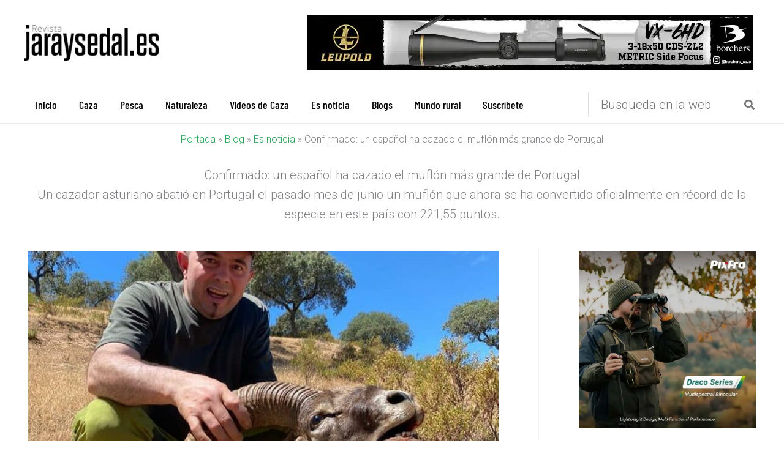

--- FILE ---
content_type: text/html; charset=UTF-8
request_url: https://revistajaraysedal.es/espanol-caza-muflon-record/
body_size: 57031
content:
<!DOCTYPE html>
<html lang="es">
<head>
<meta charset="UTF-8">
<meta name="viewport" content="width=device-width, initial-scale=1">
	<link rel="profile" href="https://gmpg.org/xfn/11"> 
	<link rel="preload" href="https://revistajaraysedal.es/wp-content/astra-local-fonts/barlow-condensed/HTxwL3I-JCGChYJ8VI-L6OO_au7B4-Lwz3bWuQ.woff2" as="font" type="font/woff2" crossorigin><link rel="preload" href="https://revistajaraysedal.es/wp-content/astra-local-fonts/barlow-semi-condensed/wlpigxjLBV1hqnzfr-F8sEYMB0Yybp0mudRfw6-_B2sl.woff2" as="font" type="font/woff2" crossorigin><link rel="preload" href="https://revistajaraysedal.es/wp-content/astra-local-fonts/roboto/KFO7CnqEu92Fr1ME7kSn66aGLdTylUAMa3yUBA.woff2" as="font" type="font/woff2" crossorigin><meta name='robots' content='index, follow, max-image-preview:large, max-snippet:-1, max-video-preview:-1' />
<link rel='preconnect' href='https://pagead2.googlesyndication.com' crossorigin>
<link rel='preconnect' href='https://securepubads.g.doubleclick.net' crossorigin>
<link rel='preconnect' href='https://www.googletagmanager.com' crossorigin>
<link rel='dns-prefetch' href='//pagead2.googlesyndication.com'>
<link rel='dns-prefetch' href='//securepubads.g.doubleclick.net'>
<link rel='dns-prefetch' href='//www.googletagmanager.com'>

	<!-- This site is optimized with the Yoast SEO Premium plugin v26.8 (Yoast SEO v26.8) - https://yoast.com/product/yoast-seo-premium-wordpress/ -->
	<title>Confirmado: un español ha cazado el muflón más grande de Portugal</title><link rel="preload" href="https://revistajaraysedal.es/wp-content/uploads/2025/09/logo-2025-220x58.webp" as="image" imagesrcset="https://revistajaraysedal.es/wp-content/uploads/2025/09/logo-2025-220x58.webp 220w, https://revistajaraysedal.es/wp-content/uploads/2025/09/logo-2025.webp 244w" imagesizes="(max-width: 220px) 100vw, 220px" fetchpriority="high"><link rel="preload" href="https://revistajaraysedal.es/wp-content/uploads/2025/03/leupold-vx-6hd-3-18x50-cds-zl2-728x90-1.webp" as="image" fetchpriority="high"><link rel="preload" href="https://revistajaraysedal.es/wp-content/uploads/2022/06/muflon-trofeo-1-768x432.jpg" as="image" imagesrcset="https://revistajaraysedal.es/wp-content/uploads/2022/06/muflon-trofeo-1-768x432.jpg 768w, https://revistajaraysedal.es/wp-content/uploads/2022/06/muflon-trofeo-1-300x169.jpg 300w, https://revistajaraysedal.es/wp-content/uploads/2022/06/muflon-trofeo-1-1024x576.jpg 1024w, https://revistajaraysedal.es/wp-content/uploads/2022/06/muflon-trofeo-1-150x85.jpg 150w, https://revistajaraysedal.es/wp-content/uploads/2022/06/muflon-trofeo-1-600x338.jpg 600w, https://revistajaraysedal.es/wp-content/uploads/2022/06/muflon-trofeo-1.jpg 1200w" imagesizes="(max-width: 768px) 100vw, 768px" fetchpriority="high"><link rel="preload" href="https://revistajaraysedal.es/wp-content/uploads/2022/06/muflon-record-portugal-1024x576.jpg" as="image" imagesrcset="https://revistajaraysedal.es/wp-content/uploads/2022/06/muflon-record-portugal-1024x576.jpg 1024w, https://revistajaraysedal.es/wp-content/uploads/2022/06/muflon-record-portugal-300x169.jpg 300w, https://revistajaraysedal.es/wp-content/uploads/2022/06/muflon-record-portugal-768x432.jpg 768w, https://revistajaraysedal.es/wp-content/uploads/2022/06/muflon-record-portugal-150x85.jpg 150w, https://revistajaraysedal.es/wp-content/uploads/2022/06/muflon-record-portugal-600x338.jpg 600w, https://revistajaraysedal.es/wp-content/uploads/2022/06/muflon-record-portugal.jpg 1210w" imagesizes="(max-width: 1024px) 100vw, 1024px" fetchpriority="high"><style id="perfmatters-used-css">address,blockquote,body,dd,dl,dt,fieldset,figure,h1,h2,h3,h4,h5,h6,hr,html,iframe,legend,li,ol,p,pre,textarea,ul{border:0;font-size:100%;font-style:inherit;font-weight:inherit;margin:0;outline:0;padding:0;vertical-align:baseline;}html{-webkit-text-size-adjust:100%;-ms-text-size-adjust:100%;}body{margin:0;}main,nav{display:block;}a{background-color:transparent;}a:active{outline:0;}a,a:focus,a:hover,a:visited{text-decoration:none;}b,strong{font-weight:700;}img{border:0;}svg:not(:root){overflow:hidden;}figure{margin:0;}button,input,optgroup,select,textarea{color:inherit;font:inherit;margin:0;}button{overflow:visible;}button,select{text-transform:none;}button,html input[type=button],input[type=reset],input[type=submit]{-webkit-appearance:button;cursor:pointer;}button[disabled],html input[disabled]{cursor:default;}button::-moz-focus-inner,input::-moz-focus-inner{border:0;padding:0;}input{line-height:normal;}input[type=checkbox],input[type=radio]{box-sizing:border-box;padding:0;}input[type=number]::-webkit-inner-spin-button,input[type=number]::-webkit-outer-spin-button{height:auto;}input[type=search]{-webkit-appearance:textfield;box-sizing:content-box;}input[type=search]::-webkit-search-cancel-button,input[type=search]::-webkit-search-decoration{-webkit-appearance:none;}.ast-container{max-width:100%;}.ast-container,.ast-container-fluid{margin-left:auto;margin-right:auto;padding-left:20px;padding-right:20px;}h1,h2,h3,h4,h5,h6{clear:both;}.entry-content :where(h1),h1{color:#808285;font-size:2em;line-height:1.2;}.entry-content :where(h2),h2{color:#808285;font-size:1.7em;line-height:1.3;}.entry-content :where(h3),h3{color:#808285;font-size:1.5em;line-height:1.4;}.entry-content :where(h4),h4{color:#808285;line-height:1.5;font-size:1.3em;}.entry-content :where(h5),h5{color:#808285;line-height:1.6;font-size:1.2em;}.entry-content :where(h6),h6{color:#808285;line-height:1.7;font-size:1.1em;}html{box-sizing:border-box;}*,:after,:before{box-sizing:inherit;}body{color:#808285;background:#fff;font-style:normal;}ol,ul{margin:0 0 1.5em 3em;}ul{list-style:disc;}li>ol,li>ul{margin-bottom:0;margin-left:1.5em;}b,strong{font-weight:700;}cite,dfn,em,i{font-style:italic;}img{height:auto;max-width:100%;}.ast-button,.button,button,input,select,textarea{color:#808285;font-weight:400;font-size:100%;margin:0;vertical-align:baseline;}button,input{line-height:normal;}.normal-search{margin-right:-5px;}.ast-button,.button,button,input[type=button],input[type=reset],input[type=submit]{border:1px solid;border-color:var(--ast-border-color);border-radius:2px;background:#e6e6e6;padding:.6em 1em .4em;color:#fff;}.ast-button:focus,.ast-button:hover,.button:focus,.button:hover,button:focus,button:hover,input[type=button]:focus,input[type=button]:hover,input[type=reset]:focus,input[type=reset]:hover,input[type=submit]:focus,input[type=submit]:hover{color:#fff;border-color:var(--ast-border-color);}.ast-button:active,.ast-button:focus,.button:active,.button:focus,button:active,button:focus,input[type=button]:active,input[type=button]:focus,input[type=reset]:active,input[type=reset]:focus,input[type=submit]:active,input[type=submit]:focus{border-color:var(--ast-border-color);outline:0;}input[type=email],input[type=password],input[type=search],input[type=tel],input[type=text],input[type=url],textarea{color:#666;border:1px solid var(--ast-border-color);border-radius:2px;-webkit-appearance:none;}input[type=email]:focus,input[type=password]:focus,input[type=search]:focus,input[type=tel]:focus,input[type=text]:focus,input[type=url]:focus,textarea:focus{color:#111;}a{color:#4169e1;}a:focus,a:hover{color:#191970;}a:focus{outline:thin dotted;}a:hover{outline:0;}.screen-reader-text{border:0;clip:rect(1px,1px,1px,1px);height:1px;margin:-1px;overflow:hidden;padding:0;position:absolute;width:1px;word-wrap:normal !important;}.screen-reader-text:focus{background-color:#f1f1f1;border-radius:2px;box-shadow:0 0 2px 2px rgba(0,0,0,.6);clip:auto !important;color:#21759b;display:block;font-size:12.25px;font-size:.875rem;height:auto;left:5px;line-height:normal;padding:15px 23px 14px;text-decoration:none;top:5px;width:auto;z-index:100000;}.aligncenter{clear:both;text-align:center;display:block;margin-left:auto;margin-right:auto;}.wp-caption{margin-bottom:1.5em;max-width:100%;}.wp-caption img[class*=wp-image-]{display:block;margin-left:auto;margin-right:auto;}.wp-caption .wp-caption-text{margin:.8075em 0;}.wp-caption-text{text-align:center;}::selection{color:#fff;background:#0274be;}body{-webkit-font-smoothing:antialiased;-moz-osx-font-smoothing:grayscale;}body:not(.logged-in){position:relative;}#page{position:relative;}a,a:focus{text-decoration:none;}.secondary a *,.site-footer a *,.site-header a *,a{transition:all .2s linear;}img{vertical-align:middle;}.entry-content :where(h1,h2,h3,h4,h5,h6){margin-bottom:20px;}p{margin-bottom:1.75em;}.ast-button,.button,input[type=button],input[type=submit]{border-radius:0;padding:18px 30px;border:0;box-shadow:none;text-shadow:none;}.ast-button:hover,.button:hover,input[type=button]:hover,input[type=submit]:hover{box-shadow:none;}.ast-button:active,.ast-button:focus,.button:active,.button:focus,input[type=button]:active,input[type=button]:focus,input[type=submit]:active,input[type=submit]:focus{box-shadow:none;}.search-form .search-field{outline:0;}.ast-search-menu-icon{position:relative;z-index:3;}.site .skip-link{background-color:#f1f1f1;box-shadow:0 0 1px 1px rgba(0,0,0,.2);color:#21759b;display:block;font-family:Montserrat,"Helvetica Neue",sans-serif;font-size:14px;font-weight:700;left:-9999em;outline:0;padding:15px 23px 14px;text-decoration:none;text-transform:none;top:-9999em;}.site .skip-link:focus{clip:auto;height:auto;left:6px;top:7px;width:auto;z-index:100000;outline:thin dotted;}input,select{line-height:1;}.ast-button,.ast-custom-button,body,button,input[type=button],input[type=submit],textarea{line-height:1.8571428571429;}.ast-single-post .entry-title,.ast-single-post .entry-title a{line-height:1.2;}.entry-title,.entry-title a{font-weight:var(--ast-blog-title-font-weight,normal);}body{background-color:#fff;}#page{display:block;}#primary,#secondary{width:100%;}#primary{margin:4em 0;}@media (min-width:993px){.ast-right-sidebar #primary{padding-right:60px;}}@media (max-width:992px){.ast-right-sidebar #primary{padding-right:30px;}}.main-navigation{height:100%;-js-display:inline-flex;display:inline-flex;}.main-navigation ul{list-style:none;margin:0;padding-left:0;position:relative;}.main-header-menu .menu-link,.main-header-menu>a{text-decoration:none;padding:0 1em;display:inline-block;transition:all .2s linear;}.main-header-menu .menu-item{position:relative;}.ast-header-break-point .main-navigation{padding-left:0;}.ast-header-break-point .main-navigation ul .menu-item .menu-link{padding:0 20px;display:inline-block;width:100%;border:0;border-bottom-width:1px;border-style:solid;border-color:var(--ast-border-color);}.ast-header-break-point .main-navigation ul .menu-item .menu-link .icon-arrow:first-of-type{margin-right:5px;}.ast-header-break-point .main-navigation ul .sub-menu .menu-item:not(.menu-item-has-children) .menu-link .icon-arrow:first-of-type{display:inline;}.ast-header-break-point .main-navigation .sub-menu .menu-item .menu-link{padding-left:30px;}.ast-header-break-point .main-navigation .sub-menu .menu-item .menu-item .menu-link{padding-left:40px;}.ast-header-break-point .main-navigation .sub-menu .menu-item .menu-item .menu-item .menu-link{padding-left:50px;}.ast-header-break-point .main-navigation .sub-menu .menu-item .menu-item .menu-item .menu-item .menu-link{padding-left:60px;}.ast-header-break-point .main-header-menu{background-color:#f9f9f9;border-top-width:0;}.ast-header-break-point .main-header-menu .sub-menu{background-color:#f9f9f9;position:static;opacity:1;visibility:visible;border:0;width:auto;}.ast-header-break-point .main-header-menu .sub-menu .ast-left-align-sub-menu.focus>.sub-menu,.ast-header-break-point .main-header-menu .sub-menu .ast-left-align-sub-menu:hover>.sub-menu{left:0;}.ast-header-break-point .main-header-menu .ast-sub-menu-goes-outside.focus>.sub-menu,.ast-header-break-point .main-header-menu .ast-sub-menu-goes-outside:hover>.sub-menu{left:0;}.ast-header-break-point .submenu-with-border .sub-menu{border:0;}.ast-header-break-point .dropdown-menu-toggle{display:none;}.ast-mobile-menu-buttons{display:none;}.ast-button-wrap{display:inline-block;}.ast-button-wrap button{box-shadow:none;border:none;}.ast-button-wrap .menu-toggle{padding:0;width:2.2em;height:2.1em;font-size:1.5em;font-weight:400;border-radius:2px;border-radius:2px;-webkit-font-smoothing:antialiased;-moz-osx-font-smoothing:grayscale;vertical-align:middle;line-height:1.8571428571429;}.ast-button-wrap .menu-toggle.main-header-menu-toggle{padding:0 .5em;width:auto;text-align:center;}.ast-button-wrap .menu-toggle:focus{outline:thin dotted;}.header-main-layout-1 .ast-main-header-bar-alignment{margin-left:auto;}.site-navigation{height:100%;}.site-header .menu-link *{transition:none;}.ast-icon.icon-arrow svg{height:.6em;width:.6em;position:relative;margin-left:10px;}.ast-icon.icon-search svg{height:1em;width:.9em;margin-top:3px;margin-right:2px;}.ast-header-break-point .user-select{clear:both;}.ast-header-break-point .ast-mobile-menu-buttons{display:block;align-self:center;}.ast-header-break-point .main-header-bar-navigation{flex:auto;}.ast-header-break-point .ast-main-header-bar-alignment{display:block;width:100%;flex:auto;order:4;}.ast-header-break-point .ast-icon.icon-arrow svg{height:.85em;width:.95em;position:relative;margin-left:10px;}.site-main .comment-navigation,.site-main .post-navigation,.site-main .posts-navigation{margin:0 0 1.5em;overflow:hidden;}.comment-navigation .nav-previous,.post-navigation .nav-previous,.posts-navigation .nav-previous{position:relative;text-align:left;}.comment-navigation .nav-next,.post-navigation .nav-next,.posts-navigation .nav-next{grid-column-start:2;text-align:right;}.ast-icon svg{fill:currentColor;}.post-navigation a{background:0 0;font-size:1.06666rem;font-size:1rem;padding:0 var(--ast-post-nav-space,1.5em);height:2.33333em;line-height:calc(2.33333em - 3px);}.hentry{margin:0 0 1.5em;}.entry-content>:last-child,.entry-summary>:last-child,.page-content>:last-child{margin-bottom:0;}body{overflow-x:hidden;}.widget-title{font-weight:400;margin-bottom:1em;line-height:1.5;}.widget{margin:0 0 2.8em 0;}.widget:last-child{margin-bottom:0;}.widget ul{margin:0;list-style-type:none;}.widget_nav_menu li{transition:all .2s linear;}.ast-builder-grid-row{display:grid;grid-template-columns:auto auto;align-items:center;grid-column-gap:20px;overflow-wrap:anywhere;}.ast-builder-grid-row>.site-header-section{flex-wrap:nowrap;}.ast-builder-footer-grid-columns{grid-column-gap:50px;}.ast-builder-grid-row.ast-grid-center-col-layout{grid-template-columns:1fr auto 1fr;}.ast-builder-layout-element{align-items:center;}.ast-builder-grid-row.ast-grid-center-col-layout-only{-js-display:flex;display:flex;height:100%;justify-content:center;}.ast-builder-grid-row.ast-grid-center-col-layout-only .ast-grid-section-center{flex-grow:1;}.site-header-section{height:100%;min-height:0;align-items:center;}.site-header-section>*{padding:0 10px;}.site-header-section>div:first-child{padding-left:0;}.site-header-section>div:last-child{padding-right:0;}.site-header-section .ast-builder-menu{align-items:center;}.ast-builder-layout-element.ast-header-search{height:auto;}.ast-grid-right-section{justify-content:flex-end;}.ast-grid-right-section .ast-site-identity>:first-child{text-align:right;}.elementor-nav-menu .ast-icon,.et_pb_menu__wrap .ast-icon,.fl-widget .menu-item .ast-icon{display:none;}.ast-logo-title-inline .ast-site-identity{padding:1em 0;-js-display:inline-flex;display:inline-flex;vertical-align:middle;align-items:center;transition:all .2s linear;}.ast-grid-section-center{justify-content:center;}.ast-grid-section-center .ast-site-identity>:first-child{text-align:center;}.ast-builder-social-element{line-height:1;color:#3a3a3a;background:0 0;vertical-align:middle;transition:all 10ms;margin-left:6px;margin-right:6px;justify-content:center;align-items:center;}.ast-builder-social-element:hover{color:#0274be;}.ast-builder-social-element .social-item-label{padding-left:6px;}.ast-social-stack-desktop .ast-builder-social-element,.ast-social-stack-mobile .ast-builder-social-element,.ast-social-stack-tablet .ast-builder-social-element{margin-top:6px;margin-bottom:6px;}.ahfb-svg-iconset{-js-display:inline-flex;display:inline-flex;align-self:center;}.ahfb-svg-iconset svg{width:17px;height:17px;transition:none;}.ahfb-svg-iconset svg>*{transition:none;}.ast-footer-copyright p{margin-bottom:0;}.ast-builder-grid-row-container{display:grid;align-content:center;}.main-header-bar .main-header-bar-navigation{height:100%;}.ast-builder-menu .main-navigation{padding:0;}.ast-builder-menu .main-navigation>ul{align-self:center;}.ast-footer-copyright,.ast-footer-social-wrap,.site-footer-focus-item{width:100%;}.ast-header-break-point #ast-mobile-header{display:block;}.ast-header-break-point .main-header-bar-navigation{line-height:3;}.ast-header-break-point .main-header-bar-navigation .menu-item-has-children>.ast-menu-toggle{display:inline-block;position:absolute;font-size:inherit;top:0;right:20px;cursor:pointer;-webkit-font-smoothing:antialiased;-moz-osx-font-smoothing:grayscale;padding:0 .907em;font-weight:400;line-height:inherit;}.ast-header-break-point .main-header-bar-navigation .menu-item-has-children>.ast-menu-toggle>.ast-icon.icon-arrow{pointer-events:none;}.ast-header-break-point .main-header-bar-navigation .menu-item-has-children .sub-menu{display:none;}.ast-header-break-point .ast-mobile-header-wrap .ast-above-header-wrap .main-header-bar-navigation .ast-submenu-expanded>.ast-menu-toggle::before,.ast-header-break-point .ast-mobile-header-wrap .ast-main-header-wrap .main-header-bar-navigation .ast-submenu-expanded>.ast-menu-toggle::before{transform:rotateX(180deg);}.ast-header-break-point .ast-nav-menu .sub-menu{line-height:3;}.site-footer-section{justify-content:center;}.site-footer-section>*{margin-bottom:10px;}.site-footer-section>:last-child{margin-bottom:0;}.site-primary-footer-wrap{padding-top:45px;padding-bottom:45px;}.site-above-footer-wrap,.site-below-footer-wrap{padding-top:20px;padding-bottom:20px;}.ast-hfb-header.ast-header-break-point .main-header-bar-navigation{width:100%;margin:0;}.menu-toggle .ast-close-svg{display:none;}.ast-mobile-header-wrap .menu-toggle .mobile-menu-toggle-icon{-js-display:inline-flex;display:inline-flex;align-self:center;}.ast-mobile-header-wrap .ast-button-wrap .menu-toggle.main-header-menu-toggle{-js-display:flex;display:flex;align-items:center;width:auto;height:auto;}.menu-toggle .mobile-menu-toggle-icon{-js-display:inline-flex;display:inline-flex;align-self:center;}.ast-button-wrap .menu-toggle.main-header-menu-toggle{padding:.5em;align-items:center;-js-display:flex;display:flex;}.ast-search-menu-icon.ast-inline-search .search-field{width:100%;padding:.6em;padding-right:5.5em;}.site-header{z-index:99;position:relative;}.main-header-bar-wrap{position:relative;}.main-header-bar{background-color:#fff;border-bottom-color:var(--ast-border-color);border-bottom-style:solid;}.ast-header-break-point .main-header-bar{border:0;}.ast-header-break-point .main-header-bar{border-bottom-color:var(--ast-border-color);border-bottom-style:solid;}.main-header-bar{margin-left:auto;margin-right:auto;}.ast-header-custom-item-inside.ast-header-break-point .button-custom-menu-item{padding-left:0;padding-right:0;margin-top:0;margin-bottom:0;}.ast-header-custom-item-inside.ast-header-break-point .button-custom-menu-item .ast-custom-button-link{display:none;}.ast-header-custom-item-inside.ast-header-break-point .button-custom-menu-item .menu-link{display:block;}.site-branding{line-height:1;align-self:center;}.main-header-bar{z-index:4;position:relative;}.main-header-bar .main-header-bar-navigation:empty{padding:0;}.ast-site-identity{padding:1em 0;}.ast-header-break-point .site-header .main-header-bar-wrap .site-branding{flex:1;align-self:center;}.ast-header-break-point .ast-site-identity{width:100%;}.ast-header-break-point .main-header-bar{display:block;line-height:3;}.ast-header-break-point .main-header-bar .main-header-bar-navigation{line-height:3;}.ast-header-break-point .main-header-bar .main-header-bar-navigation .sub-menu{line-height:3;}.ast-header-break-point .main-header-bar .main-header-bar-navigation .menu-item-has-children .sub-menu{display:none;}.ast-header-break-point .main-header-bar .main-header-bar-navigation .menu-item-has-children>.ast-menu-toggle{display:inline-block;position:absolute;font-size:inherit;top:-1px;right:20px;cursor:pointer;-webkit-font-smoothing:antialiased;-moz-osx-font-smoothing:grayscale;padding:0 .907em;font-weight:400;line-height:inherit;transition:all .2s;}.ast-header-break-point .main-header-bar .main-header-bar-navigation .ast-submenu-expanded>.ast-menu-toggle::before{transform:rotateX(180deg);}.ast-header-break-point .main-header-bar .main-header-bar-navigation .main-header-menu{border-top-width:0;}.ast-header-break-point .main-navigation{display:block;width:100%;}.ast-header-break-point .main-navigation ul ul{left:auto;right:auto;}.ast-header-break-point .main-navigation .stack-on-mobile li{width:100%;}.ast-header-break-point .main-navigation .widget{margin-bottom:1em;}.ast-header-break-point .main-navigation .widget li{width:auto;}.ast-header-break-point .main-navigation .widget:last-child{margin-bottom:0;}.ast-header-break-point .main-header-bar-navigation{width:calc(100% + 40px);margin:0 -20px;}.ast-header-break-point .main-header-menu ul ul{top:0;}.ast-header-break-point .ast-builder-menu{width:100%;}.ast-header-break-point .ast-mobile-header-wrap .ast-flex.stack-on-mobile{flex-wrap:wrap;}input[type=email],input[type=number],input[type=password],input[type=reset],input[type=search],input[type=tel],input[type=text],input[type=url],select,textarea{color:#666;padding:.75em;height:auto;border-width:1px;border-style:solid;border-color:var(--ast-border-color);border-radius:2px;background:var(--ast-comment-inputs-background);box-shadow:none;box-sizing:border-box;transition:all .2s linear;}input[type=email]:focus,input[type=password]:focus,input[type=reset]:focus,input[type=search]:focus,input[type=tel]:focus,input[type=text]:focus,input[type=url]:focus,select:focus,textarea:focus{background-color:#fff;border-color:var(--ast-border-color);box-shadow:none;}input[type=button],input[type=button]:focus,input[type=button]:hover,input[type=reset],input[type=reset]:focus,input[type=reset]:hover,input[type=submit],input[type=submit]:focus,input[type=submit]:hover{box-shadow:none;}input[type=search]:focus{outline:thin dotted;}input[type=range]{-webkit-appearance:none;width:100%;margin:5.7px 0;padding:0;border:none;}input[type=range]:focus{outline:0;}input[type=range]::-webkit-slider-runnable-track{width:100%;height:8.6px;cursor:pointer;box-shadow:2.6px 2.6px .4px #ccc,0 0 2.6px #d9d9d9;background:rgba(255,255,255,.2);border-radius:13.6px;border:0 solid #fff;}input[type=range]::-webkit-slider-thumb{box-shadow:0 0 0 rgba(255,221,0,.37),0 0 0 rgba(255,224,26,.37);border:7.9px solid #0274be;height:20px;width:20px;border-radius:50px;background:#0274be;cursor:pointer;-webkit-appearance:none;margin-top:-5.7px;}input[type=range]:focus::-webkit-slider-runnable-track{background:rgba(255,255,255,.2);}input[type=range]::-moz-range-track{width:100%;height:8.6px;cursor:pointer;box-shadow:2.6px 2.6px .4px #ccc,0 0 2.6px #d9d9d9;background:rgba(255,255,255,.2);border-radius:13.6px;border:0 solid #fff;}input[type=range]::-moz-range-thumb{box-shadow:0 0 0 rgba(255,221,0,.37),0 0 0 rgba(255,224,26,.37);border:7.9px solid #0274be;height:20px;width:20px;border-radius:50px;background:#0274be;cursor:pointer;}input[type=range]::-ms-track{width:100%;height:8.6px;cursor:pointer;background:0 0;border-color:transparent;color:transparent;}input[type=range]::-ms-fill-lower{background:rgba(199,199,199,.2);border:0 solid #fff;border-radius:27.2px;box-shadow:2.6px 2.6px .4px #ccc,0 0 2.6px #d9d9d9;}input[type=range]::-ms-fill-upper{background:rgba(255,255,255,.2);border:0 solid #fff;border-radius:27.2px;box-shadow:2.6px 2.6px .4px #ccc,0 0 2.6px #d9d9d9;}input[type=range]::-ms-thumb{box-shadow:0 0 0 rgba(255,221,0,.37),0 0 0 rgba(255,224,26,.37);border:7.9px solid #0274be;height:20px;height:8.6px;width:20px;border-radius:50px;background:#0274be;cursor:pointer;}input[type=range]:focus::-ms-fill-lower{background:rgba(255,255,255,.2);}input[type=range]:focus::-ms-fill-upper{background:rgba(255,255,255,.2);}input[type=color]{border:none;width:100px;padding:0;height:30px;cursor:pointer;}input[type=color]::-webkit-color-swatch-wrapper{padding:0;border:none;}input[type=color]::-webkit-color-swatch{border:none;}.entry-header{margin-bottom:1.2em;word-wrap:break-word;}.entry-content{word-wrap:break-word;}.entry-content .wp-audio-shortcode,.entry-content .wp-embedded-audio,.entry-content .wp-embedded-video,.entry-content .wp-video,.entry-content p{margin-bottom:1.6em;}.entry-content::after{display:table;clear:both;content:"";}.entry-title{margin-bottom:.2em;}.single .entry-header{margin-bottom:2em;}.single .post-navigation{margin:0;padding:2em 0 0;border-top:1px solid var(--ast-single-post-border,var(--ast-border-color));}@media (max-width:768px){.single .post-navigation{padding-top:1.5em;}}.single .post-navigation a{margin:2px;display:inline-block;color:#000;}.single .post-navigation a p{white-space:nowrap;text-overflow:ellipsis;overflow:hidden;}@media (min-width:421px){.single .post-navigation .nav-links{-js-display:flex;display:flex;width:100%;}.single .post-navigation .nav-links:not(:has(.nav-previous)){justify-content:flex-end;}.single .post-navigation .nav-links .nav-previous+.nav-next{width:50%;}.single .post-navigation .nav-next,.single .post-navigation .nav-previous{width:50%;}}@media (max-width:420px){.single .post-navigation .ast-left-arrow,.single .post-navigation .ast-right-arrow{display:none;}.single .post-navigation .nav-links:not(:has(.nav-previous)){justify-content:flex-end;}.single .post-navigation .nav-next,.single .post-navigation .nav-previous{width:50%;}.single .post-navigation .nav-next a,.single .post-navigation .nav-previous a{max-width:95%;width:100%;}.single .post-navigation .nav-previous{margin-bottom:1em;}}.single .entry-header .post-thumb{margin-bottom:2em;}.single .entry-header .post-thumb img{margin-top:0;margin-bottom:0;}.ast-flex{-js-display:flex;display:flex;flex-wrap:wrap;}.ast-inline-flex{-js-display:inline-flex;display:inline-flex;align-items:center;flex-wrap:wrap;align-content:center;}.ast-flex-grow-1{flex-grow:1;}:where(.wp-block-button__link){border-radius:9999px;box-shadow:none;padding:calc(.667em + 2px) calc(1.333em + 2px);text-decoration:none;}:root :where(.wp-block-button .wp-block-button__link.is-style-outline),:root :where(.wp-block-button.is-style-outline>.wp-block-button__link){border:2px solid;padding:.667em 1.333em;}:root :where(.wp-block-button .wp-block-button__link.is-style-outline:not(.has-text-color)),:root :where(.wp-block-button.is-style-outline>.wp-block-button__link:not(.has-text-color)){color:currentColor;}:root :where(.wp-block-button .wp-block-button__link.is-style-outline:not(.has-background)),:root :where(.wp-block-button.is-style-outline>.wp-block-button__link:not(.has-background)){background-color:initial;background-image:none;}:where(.wp-block-columns){margin-bottom:1.75em;}:where(.wp-block-columns.has-background){padding:1.25em 2.375em;}:where(.wp-block-post-comments input[type=submit]){border:none;}:where(.wp-block-cover-image:not(.has-text-color)),:where(.wp-block-cover:not(.has-text-color)){color:#fff;}:where(.wp-block-cover-image.is-light:not(.has-text-color)),:where(.wp-block-cover.is-light:not(.has-text-color)){color:#000;}:root :where(.wp-block-cover h1:not(.has-text-color)),:root :where(.wp-block-cover h2:not(.has-text-color)),:root :where(.wp-block-cover h3:not(.has-text-color)),:root :where(.wp-block-cover h4:not(.has-text-color)),:root :where(.wp-block-cover h5:not(.has-text-color)),:root :where(.wp-block-cover h6:not(.has-text-color)),:root :where(.wp-block-cover p:not(.has-text-color)){color:inherit;}:where(.wp-block-file){margin-bottom:1.5em;}:where(.wp-block-file__button){border-radius:2em;display:inline-block;padding:.5em 1em;}:where(.wp-block-file__button):is(a):active,:where(.wp-block-file__button):is(a):focus,:where(.wp-block-file__button):is(a):hover,:where(.wp-block-file__button):is(a):visited{box-shadow:none;color:#fff;opacity:.85;text-decoration:none;}:where(.wp-block-group.wp-block-group-is-layout-constrained){position:relative;}.wp-block-image>a,.wp-block-image>figure>a{display:inline-block;}.wp-block-image img{box-sizing:border-box;height:auto;max-width:100%;vertical-align:bottom;}.wp-block-image[style*=border-radius] img,.wp-block-image[style*=border-radius]>a{border-radius:inherit;}.wp-block-image.aligncenter{text-align:center;}.wp-block-image.alignfull>a,.wp-block-image.alignwide>a{width:100%;}.wp-block-image.alignfull img,.wp-block-image.alignwide img{height:auto;width:100%;}.wp-block-image .aligncenter,.wp-block-image .alignleft,.wp-block-image .alignright,.wp-block-image.aligncenter,.wp-block-image.alignleft,.wp-block-image.alignright{display:table;}.wp-block-image .aligncenter>figcaption,.wp-block-image .alignleft>figcaption,.wp-block-image .alignright>figcaption,.wp-block-image.aligncenter>figcaption,.wp-block-image.alignleft>figcaption,.wp-block-image.alignright>figcaption{caption-side:bottom;display:table-caption;}.wp-block-image .aligncenter{margin-left:auto;margin-right:auto;}.wp-block-image :where(figcaption){margin-bottom:1em;margin-top:.5em;}.wp-block-image figure{margin:0;}@keyframes show-content-image{0%{visibility:hidden;}99%{visibility:hidden;}to{visibility:visible;}}@keyframes turn-on-visibility{0%{opacity:0;}to{opacity:1;}}@keyframes turn-off-visibility{0%{opacity:1;visibility:visible;}99%{opacity:0;visibility:visible;}to{opacity:0;visibility:hidden;}}@keyframes lightbox-zoom-in{0%{transform:translate(calc(( -100vw + var(--wp--lightbox-scrollbar-width) ) / 2 + var(--wp--lightbox-initial-left-position)),calc(-50vh + var(--wp--lightbox-initial-top-position))) scale(var(--wp--lightbox-scale));}to{transform:translate(-50%,-50%) scale(1);}}@keyframes lightbox-zoom-out{0%{transform:translate(-50%,-50%) scale(1);visibility:visible;}99%{visibility:visible;}to{transform:translate(calc(( -100vw + var(--wp--lightbox-scrollbar-width) ) / 2 + var(--wp--lightbox-initial-left-position)),calc(-50vh + var(--wp--lightbox-initial-top-position))) scale(var(--wp--lightbox-scale));visibility:hidden;}}:where(.wp-block-latest-comments:not([style*=line-height] .wp-block-latest-comments__comment)){line-height:1.1;}:where(.wp-block-latest-comments:not([style*=line-height] .wp-block-latest-comments__comment-excerpt p)){line-height:1.8;}:root :where(.wp-block-latest-posts.is-grid){padding:0;}:root :where(.wp-block-latest-posts.wp-block-latest-posts__list){padding-left:0;}ol,ul{box-sizing:border-box;}:root :where(.wp-block-list.has-background){padding:1.25em 2.375em;}:where(.wp-block-navigation.has-background .wp-block-navigation-item a:not(.wp-element-button)),:where(.wp-block-navigation.has-background .wp-block-navigation-submenu a:not(.wp-element-button)){padding:.5em 1em;}:where(.wp-block-navigation .wp-block-navigation__submenu-container .wp-block-navigation-item a:not(.wp-element-button)),:where(.wp-block-navigation .wp-block-navigation__submenu-container .wp-block-navigation-submenu a:not(.wp-element-button)),:where(.wp-block-navigation .wp-block-navigation__submenu-container .wp-block-navigation-submenu button.wp-block-navigation-item__content),:where(.wp-block-navigation .wp-block-navigation__submenu-container .wp-block-pages-list__item button.wp-block-navigation-item__content){padding:.5em 1em;}@keyframes overlay-menu__fade-in-animation{0%{opacity:0;transform:translateY(.5em);}to{opacity:1;transform:translateY(0);}}:root :where(p.has-background){padding:1.25em 2.375em;}:where(p.has-text-color:not(.has-link-color)) a{color:inherit;}:where(.wp-block-post-comments-form) input:not([type=submit]),:where(.wp-block-post-comments-form) textarea{border:1px solid #949494;font-family:inherit;font-size:1em;}:where(.wp-block-post-comments-form) input:where(:not([type=submit]):not([type=checkbox])),:where(.wp-block-post-comments-form) textarea{padding:calc(.667em + 2px);}:where(.wp-block-post-excerpt){box-sizing:border-box;margin-bottom:var(--wp--style--block-gap);margin-top:var(--wp--style--block-gap);}.wp-block-post-excerpt__excerpt{margin-bottom:0;margin-top:0;}.wp-block-post-time-to-read,.wp-block-post-title{box-sizing:border-box;}.wp-block-post-title{word-break:break-word;}.wp-block-post-title :where(a){display:inline-block;font-family:inherit;font-size:inherit;font-style:inherit;font-weight:inherit;letter-spacing:inherit;line-height:inherit;text-decoration:inherit;}:where(.wp-block-preformatted.has-background){padding:1.25em 2.375em;}:where(.wp-block-search__button){border:1px solid #ccc;padding:6px 10px;}:where(.wp-block-search__input){font-family:inherit;font-size:inherit;font-style:inherit;font-weight:inherit;letter-spacing:inherit;line-height:inherit;text-transform:inherit;}:where(.wp-block-search__button-inside .wp-block-search__inside-wrapper){border:1px solid #949494;box-sizing:border-box;padding:4px;}:where(.wp-block-search__button-inside .wp-block-search__inside-wrapper) :where(.wp-block-search__button){padding:4px 8px;}:root :where(.wp-block-separator.is-style-dots){height:auto;line-height:1;text-align:center;}:root :where(.wp-block-separator.is-style-dots):before{color:currentColor;content:"···";font-family:serif;font-size:1.5em;letter-spacing:2em;padding-left:2em;}:root :where(.wp-block-site-logo.is-style-rounded){border-radius:9999px;}:root :where(.wp-block-social-links .wp-social-link a){padding:.25em;}:root :where(.wp-block-social-links.is-style-logos-only .wp-social-link a){padding:0;}:root :where(.wp-block-social-links.is-style-pill-shape .wp-social-link a){padding-left:.6666666667em;padding-right:.6666666667em;}:root :where(.wp-block-tag-cloud.is-style-outline){display:flex;flex-wrap:wrap;gap:1ch;}:root :where(.wp-block-tag-cloud.is-style-outline a){border:1px solid;font-size:unset !important;margin-right:0;padding:1ch 2ch;text-decoration:none !important;}:root :where(.wp-block-table-of-contents){box-sizing:border-box;}:where(.wp-block-term-description){box-sizing:border-box;margin-bottom:var(--wp--style--block-gap);margin-top:var(--wp--style--block-gap);}:where(pre.wp-block-verse){font-family:inherit;}.editor-styles-wrapper,.entry-content{counter-reset:footnotes;}a[data-fn].fn{counter-increment:footnotes;display:inline-flex;font-size:smaller;text-decoration:none;text-indent:-9999999px;vertical-align:super;}a[data-fn].fn:after{content:"[" counter(footnotes) "]";float:left;text-indent:0;}:root{--wp--preset--font-size--normal:16px;--wp--preset--font-size--huge:42px;}.has-text-align-center{text-align:center;}.aligncenter{clear:both;}.screen-reader-text{border:0;clip-path:inset(50%);height:1px;margin:-1px;overflow:hidden;padding:0;position:absolute;width:1px;word-wrap:normal !important;}.screen-reader-text:focus{background-color:#ddd;clip-path:none;color:#444;display:block;font-size:1em;height:auto;left:5px;line-height:normal;padding:15px 23px 14px;text-decoration:none;top:5px;width:auto;z-index:100000;}html :where(.has-border-color){border-style:solid;}html :where([style*=border-top-color]){border-top-style:solid;}html :where([style*=border-right-color]){border-right-style:solid;}html :where([style*=border-bottom-color]){border-bottom-style:solid;}html :where([style*=border-left-color]){border-left-style:solid;}html :where([style*=border-width]){border-style:solid;}html :where([style*=border-top-width]){border-top-style:solid;}html :where([style*=border-right-width]){border-right-style:solid;}html :where([style*=border-bottom-width]){border-bottom-style:solid;}html :where([style*=border-left-width]){border-left-style:solid;}html :where(img[class*=wp-image-]){height:auto;max-width:100%;}:where(figure){margin:0 0 1em;}html :where(.is-position-sticky){--wp-admin--admin-bar--position-offset:var(--wp-admin--admin-bar--height,0px);}@media screen and (max-width:600px){html :where(.is-position-sticky){--wp-admin--admin-bar--position-offset:0px;}}#altEmail_container,.altEmail_container{position:absolute !important;overflow:hidden !important;display:inline !important;height:1px !important;width:1px !important;z-index:-1000 !important;}@media all and (max-width:768px){#content:before{content:"";}}@keyframes sk-bouncedelay{0%,100%,80%{transform:scale(0);}40%{transform:scale(1);}}.single .ast-single-author-box{display:inline-block;margin-top:2em;width:100%;border-top:1px solid var(--ast-single-post-border,var(--ast-border-color));}.single .ast-author-meta .ast-author-details{width:100%;}.single .ast-author-meta .about-author-title-wrapper,.single .ast-author-meta .post-author-bio{text-align:center;}.single .ast-author-meta .post-author-avatar{text-align:center;padding-right:0;}.single .ast-author-meta .post-author-avatar img{border-radius:50%;min-width:100px;box-shadow:0 0 5px 0 rgba(0,0,0,.15);border:1px solid var(--ast-border-color);}.single .ast-author-meta .about-author-title-wrapper{padding:0 0 1em;}.ast-header-account-link.ast-account-action-link,.ast-header-account-link.ast-account-action-login,.ast-header-account-link.ast-account-action-login.customize-unpreviewable,.ast-header-break-point .ast-header-account-link{cursor:pointer;pointer-events:all;}.ast-mobile-header-content .ast-builder-layout-element:not(.ast-builder-menu):not(.ast-header-divider-element),.ast-mobile-popup-content .ast-builder-layout-element:not(.ast-builder-menu):not(.ast-header-divider-element){padding:15px 20px;}.site-footer-section{position:relative;}.ast-sticky-custom-logo.ast-primary-sticky-header-active.ast-header-break-point.ast-replace-site-logo-transparent.ast-theme-transparent-header .transparent-custom-logo{display:none;}.ast-header-stick-fade-active .ast-sticky-custom-logo.ast-primary-sticky-header-active.ast-header-break-point.ast-replace-site-logo-transparent.ast-theme-transparent-header .transparent-custom-logo,.ast-header-stick-scroll-active .ast-sticky-custom-logo.ast-primary-sticky-header-active.ast-header-break-point.ast-replace-site-logo-transparent.ast-theme-transparent-header .transparent-custom-logo,.ast-header-stick-slide-active .ast-sticky-custom-logo.ast-primary-sticky-header-active.ast-header-break-point.ast-replace-site-logo-transparent.ast-theme-transparent-header .transparent-custom-logo{display:inline-block;}.ast-sticky-main-shrink.ast-header-break-point .ast-sticky-shrunk .main-header-bar,.ast-sticky-main-shrink.ast-header-break-point .ast-sticky-shrunk.main-header-bar{padding-bottom:0;}.ast-sticky-main-shrink.ast-header-break-point .ast-sticky-shrunk .ast-mobile-menu-buttons{line-height:0;padding-bottom:.5em;}.ast-sticky-main-shrink.ast-header-break-point .ast-sticky-shrunk .site-branding{padding-bottom:.5em;}.ast-sticky-above-shrink.ast-header-break-point .ast-sticky-shrunk .ast-above-header-bar,.ast-sticky-above-shrink.ast-header-break-point .ast-sticky-shrunk.ast-above-header-bar{padding-bottom:0;}.ast-sticky-above-shrink.ast-header-break-point .ast-sticky-shrunk .ast-mobile-menu-buttons{line-height:0;padding-bottom:.5em;}.ast-sticky-above-shrink.ast-header-break-point .ast-sticky-shrunk .site-branding{padding-bottom:.5em;}.ast-sticky-below-shrink.ast-header-break-point .ast-sticky-shrunk .ast-below-header-bar,.ast-sticky-below-shrink.ast-header-break-point .ast-sticky-shrunk.ast-below-header-bar{padding-bottom:0;}.ast-sticky-below-shrink.ast-header-break-point .ast-sticky-shrunk .ast-mobile-menu-buttons{line-height:0;padding-bottom:.5em;}.ast-sticky-below-shrink.ast-header-break-point .ast-sticky-shrunk .site-branding{padding-bottom:.5em;}.ast-header-break-point .ast-sticky-active .sticky-custom-logo img{display:block;}.ast-header-break-point .ast-has-mobile-header-logo .ast-header-sticked .sticky-custom-logo img{display:block;}.ast-header-break-point .ast-has-mobile-header-logo .ast-header-sticked .ast-mobile-header-logo{display:none;}.ast-header-break-point .ast-header-sticked .sticky-custom-logo img{display:block;}.ast-header-break-point.ast-inherit-site-logo-sticky .ast-has-mobile-header-logo .ast-header-sticked .custom-logo-link img{display:none;}.ast-header-break-point.ast-inherit-site-logo-sticky .ast-has-mobile-header-logo .ast-header-sticked .custom-mobile-logo-link img{display:inline-block;}.site-above-header-wrap,.site-below-header-wrap,.site-primary-header-wrap{transition:all .2s linear;}.ast-header-stick-slide-active .ast-flyout-menu-enable.ast-header-break-point #masthead>.main-header-bar-navigation{display:none !important;}.ast-header-stick-fade-active .ast-flyout-menu-enable.ast-header-break-point #masthead>.main-header-bar-navigation{display:none !important;}#ast-mobile-header .content-align-flex-start{max-height:60vh;overflow:auto;}@keyframes sk-bouncedelay{0%,100%,80%{transform:scale(0);}40%{transform:scale(1);}}.ast-header-break-point.ast-header-custom-item-outside .ast-woo-header-cart-info-wrap{display:none;}@keyframes ast-qv-spin{100%{transform:rotate(360deg);transform:rotate(360deg);}}@keyframes spin{100%{transform:rotate(360deg);transform:rotate(360deg);}}.site-header .menu-text{transition:none;}.ast-header-break-point .ast-menu-description{line-height:inherit;}.ast-builder-menu-mobile .ast-mega-menu-enabled.main-header-menu .menu-item-has-children.astra-megamenu-li>.menu-link .sub-arrow:after,.ast-builder-menu-mobile .ast-mega-menu-enabled.main-header-menu .menu-item-has-children>.menu-link .sub-arrow:after,.ast-header-break-point .ast-mega-menu-enabled.main-header-menu .menu-item-has-children.astra-megamenu-li>.menu-link .sub-arrow:after,.ast-header-break-point .ast-mega-menu-enabled.main-header-menu .menu-item-has-children>.menu-link .sub-arrow:after{display:none;}.ast-header-break-point .ast-above-header .sub-menu .menu-item .ast-hide-menu-item,.ast-header-break-point .ast-below-header .sub-menu .menu-item .ast-hide-menu-item,.ast-header-break-point .main-navigation .sub-menu .menu-item .ast-hide-menu-item{display:none;}.ast-header-break-point .ast-above-header .sub-menu .menu-item .ast-hide-menu-item+.ast-menu-toggle,.ast-header-break-point .ast-below-header .sub-menu .menu-item .ast-hide-menu-item+.ast-menu-toggle,.ast-header-break-point .main-navigation .sub-menu .menu-item .ast-hide-menu-item+.ast-menu-toggle{display:none;}.ast-header-break-point .ast-above-header .sub-menu .menu-item .ast-hide-menu-item+.ast-menu-toggle+.sub-menu,.ast-header-break-point .ast-below-header .sub-menu .menu-item .ast-hide-menu-item+.ast-menu-toggle+.sub-menu,.ast-header-break-point .main-navigation .sub-menu .menu-item .ast-hide-menu-item+.ast-menu-toggle+.sub-menu{display:block !important;}.ast-header-break-point .ast-above-header .sub-menu .menu-item .ast-hide-menu-item+.ast-menu-toggle+.ast-mm-custom-content+.sub-menu,.ast-header-break-point .ast-below-header .sub-menu .menu-item .ast-hide-menu-item+.ast-menu-toggle+.ast-mm-custom-content+.sub-menu,.ast-header-break-point .main-navigation .sub-menu .menu-item .ast-hide-menu-item+.ast-menu-toggle+.ast-mm-custom-content+.sub-menu{display:block !important;}.site-header .ast-inline-search.ast-search-menu-icon .search-form{padding-left:0;padding-right:0;}.site-header .ast-inline-search.ast-search-menu-icon .search-field{padding-left:1em;padding-right:2em;}.ast-inline-search.ast-search-menu-icon{position:relative;transform:none;left:0;right:0;}.ast-inline-search.ast-search-menu-icon .search-submit{display:block;background:0 0;border:none;position:absolute;height:100%;right:.25em;padding:0;top:0;font-size:1.3em;color:#757575;}.ast-header-break-point .ast-inline-search.ast-search-menu-icon .search-form{padding:0;}.ast-header-break-point .site-header .ast-inline-search.ast-search-menu-icon .search-field{padding-right:2em;}.ast-header-break-point .ast-search-box.full-screen .ast-search-wrapper .search-field{width:80%;}.ast-header-break-point .ast-swap-above-header-sections .ast-above-header-section-1 .ast-search-menu-icon .search-form{right:-1em;left:auto;padding-left:0;padding-right:3em;}.ast-header-break-point .ast-swap-above-header-sections .ast-above-header-section-1 .search-field{padding-right:0;padding-left:1em;}.ast-header-break-point .ast-swap-above-header-sections .ast-above-header-section-2 .ast-search-menu-icon .search-form{left:-1em;right:auto;padding-right:0;padding-left:3em;}.ast-header-break-point .ast-swap-above-header-sections .ast-above-header-section-2 .search-field{padding-left:0;padding-right:1em;}.ast-header-break-point .ast-above-header .ast-above-header-section-1 .ast-inline-search.ast-search-menu-icon .search-field{padding-right:0;}.ast-header-break-point .ast-swap-above-header-sections.ast-mobile-header-stack .ast-above-header .ast-above-header-section-2 .ast-search-menu-icon .search-form{padding-left:0;left:auto;padding-right:2em;}.ast-header-break-point .ast-swap-above-header-sections.ast-mobile-header-stack .ast-above-header .ast-above-header-section-2 .ast-search-menu-icon.slide-search .search-form{left:-1em;padding-left:2em;}.ast-header-break-point .ast-swap-above-header-sections.ast-mobile-header-stack .ast-above-header .ast-above-header-section-1 .search-field{padding-right:0;}.ast-header-break-point .ast-swap-above-header-sections.ast-mobile-header-stack .ast-above-header .search-field{padding-right:0;padding-left:1em;}.ast-header-break-point .ast-above-header-mobile-stack .ast-above-header .ast-above-header-section-1 .ast-search-menu-icon.ast-inline-search .search-form{right:auto;padding-right:2em;}.ast-header-break-point .ast-swap-below-header-sections .ast-below-header .below-header-section-2 .ast-search-menu-icon.ast-inline-search .search-form{left:0;padding-left:0;padding-right:2em;}.ast-header-break-point .ast-swap-below-header-sections .below-header-section-1 .ast-search-menu-icon .search-form{right:-1em;left:auto;padding-left:0;padding-right:3em;}.ast-header-break-point .ast-swap-below-header-sections .below-header-section-1 .search-field{padding-right:0;padding-left:1em;}.ast-header-break-point .ast-swap-below-header-sections .below-header-section-2 .ast-search-menu-icon .search-form{left:-1em;right:auto;padding-right:0;padding-left:3em;}.ast-header-break-point .ast-swap-below-header-sections .below-header-section-2 .search-field{padding-left:0;padding-right:1em;}.ast-header-break-point .ast-below-header .below-header-section-1 .ast-inline-search.ast-search-menu-icon .search-field{padding-right:0;}.ast-header-break-point .ast-swap-below-header-sections.site-header .ast-below-header .ast-inline-search.ast-search-menu-icon .search-field{padding-left:1em;padding-right:0;}.ast-header-break-point .ast-swap-below-header-sections .ast-below-header .below-header-section-2 .ast-search-menu-icon .search-form{left:-1em;padding-left:3em;padding-right:1em;}.wp-block-uagb-image{display:flex;}.wp-block-uagb-image__figure{position:relative;display:flex;flex-direction:column;max-width:100%;height:auto;margin:0;}.wp-block-uagb-image__figure img{height:auto;display:flex;max-width:100%;transition:box-shadow .2s ease;}.wp-block-uagb-image__figure>a{display:inline-block;}.wp-block-uagb-image__figure figcaption{text-align:center;margin-top:.5em;margin-bottom:1em;}.uagb-block-4c923ddd.wp-block-uagb-image{margin-top:25px;margin-right:0px;margin-bottom:25px;margin-left:0px;}.uagb-block-4c923ddd.wp-block-uagb-image--layout-default figure img{box-shadow:0px 0px 0 rgba(0,0,0,.44);}.uagb-block-4c923ddd.wp-block-uagb-image .wp-block-uagb-image__figure figcaption{font-style:normal;align-self:center;}.uagb-block-4c923ddd.wp-block-uagb-image .wp-block-uagb-image__figure img{width:px;height:auto;}.uagb-block-4c923ddd.wp-block-uagb-image--layout-default figure:hover img{box-shadow:0px 0px 0 rgba(0,0,0,.44);}@media only screen and (max-width: 976px){.uagb-block-4c923ddd.wp-block-uagb-image .wp-block-uagb-image__figure img{width:px;height:auto;}}@media only screen and (max-width: 767px){.uagb-block-4c923ddd.wp-block-uagb-image .wp-block-uagb-image__figure img{width:px;height:auto;}}.wp-block-uagb-container{display:flex;position:relative;box-sizing:border-box;transition-property:box-shadow;transition-duration:.2s;transition-timing-function:ease;}.wp-block-uagb-container.uagb-is-root-container{margin-left:auto;margin-right:auto;}.wp-block-uagb-container.alignfull.uagb-is-root-container .uagb-container-inner-blocks-wrap{display:flex;position:relative;box-sizing:border-box;margin-left:auto !important;margin-right:auto !important;}body .wp-block-uagb-container>.uagb-container-inner-blocks-wrap>*:not(.wp-block-uagb-container):not(.wp-block-uagb-column):not(.wp-block-uagb-container):not(.wp-block-uagb-section):not(.uagb-container__shape):not(.uagb-container__video-wrap):not(.wp-block-spectra-pro-register):not(.wp-block-spectra-pro-login):not(.uagb-slider-container):not(.spectra-image-gallery__control-lightbox):not(.wp-block-uagb-info-box),body .wp-block-uagb-container>.uagb-container-inner-blocks-wrap,body .wp-block-uagb-container>*:not(.wp-block-uagb-container):not(.wp-block-uagb-column):not(.wp-block-uagb-container):not(.wp-block-uagb-section):not(.uagb-container__shape):not(.uagb-container__video-wrap):not(.wp-block-spectra-pro-register):not(.wp-block-spectra-pro-login):not(.uagb-slider-container):not(.spectra-container-link-overlay):not(.spectra-image-gallery__control-lightbox):not(.wp-block-uagb-lottie):not(.uagb-faq__outer-wrap){min-width:unset !important;width:100%;position:relative;}body .ast-container .wp-block-uagb-container>.uagb-container-inner-blocks-wrap>.wp-block-uagb-container>ul,body .ast-container .wp-block-uagb-container>.uagb-container-inner-blocks-wrap>.wp-block-uagb-container ol,body .ast-container .wp-block-uagb-container>.uagb-container-inner-blocks-wrap>ul,body .ast-container .wp-block-uagb-container>.uagb-container-inner-blocks-wrap ol{max-width:-webkit-fill-available;margin-block-start:0;margin-block-end:0;margin-left:20px;}.wp-block-uagb-image--align-none{justify-content:center;}.wp-block-uagb-container.uagb-is-root-container .uagb-block-4357b72b{max-width:100%;width:100%;}.wp-block-uagb-container.uagb-is-root-container.alignfull.uagb-block-4357b72b > .uagb-container-inner-blocks-wrap{--inner-content-custom-width:min(100%,1200px);max-width:var(--inner-content-custom-width);width:100%;flex-direction:column;align-items:center;justify-content:space-evenly;flex-wrap:nowrap;row-gap:20px;column-gap:20px;}.wp-block-uagb-container.uagb-block-4357b72b{box-shadow:0px 0px rgba(0,0,0,.44);padding-top:20px;padding-bottom:20px;padding-left:20px;padding-right:20px;overflow:visible;order:initial;border-color:inherit;row-gap:20px;column-gap:20px;}@media only screen and (max-width: 976px){.wp-block-uagb-container.uagb-is-root-container .uagb-block-4357b72b{width:100%;}.wp-block-uagb-container.uagb-is-root-container.alignfull.uagb-block-4357b72b > .uagb-container-inner-blocks-wrap{--inner-content-custom-width:min(100%,1024px);max-width:var(--inner-content-custom-width);width:100%;}.wp-block-uagb-container.uagb-block-4357b72b{padding-top:20px;padding-bottom:20px;padding-left:20px;padding-right:20px;order:initial;}}@media only screen and (max-width: 767px){.wp-block-uagb-container.uagb-is-root-container .uagb-block-4357b72b{max-width:100%;width:100%;}.wp-block-uagb-container.uagb-is-root-container.alignfull.uagb-block-4357b72b > .uagb-container-inner-blocks-wrap{--inner-content-custom-width:min(100%,767px);max-width:var(--inner-content-custom-width);width:100%;flex-wrap:wrap;}.wp-block-uagb-container.uagb-block-4357b72b{padding-top:20px;padding-bottom:20px;padding-left:20px;padding-right:20px;order:initial;}}.main-header-bar{border-bottom-style:none;}.footer-widget-area .widget-title{color:white;}.footer-widget-area .widget_nav_menu a{text-decoration:underline;color:white;}.footer-widget-area .widget_nav_menu a:hover{text-decoration:underline;color:#25d366;}.footer-widget-area .widget_block a{text-decoration:underline;color:white;}.footer-widget-area .widget_block a:hover{text-decoration:underline;color:#25d366;}.container{display:flex;justify-content:center;}ol,ul{margin:0 0 .1em .1em;}.widget.widget_block{margin-bottom:25px;}.wp-caption-text{font-size:14px;}</style>
	<link rel="canonical" href="https://revistajaraysedal.es/espanol-caza-muflon-record/" />
	<meta property="og:locale" content="es_ES" />
	<meta property="og:type" content="article" />
	<meta property="og:title" content="Confirmado: un español ha cazado el muflón más grande de Portugal" />
	<meta property="og:description" content="Un cazador asturiano abatió en Portugal el pasado mes de junio un muflón que ahora se ha convertido oficialmente en récord de la especie en este país con 221,55 puntos." />
	<meta property="og:url" content="https://revistajaraysedal.es/espanol-caza-muflon-record/" />
	<meta property="og:site_name" content="Revista Jara y Sedal" />
	<meta property="article:publisher" content="https://www.facebook.com/jaraysedal?fref=ts" />
	<meta property="article:published_time" content="2023-01-02T10:56:06+00:00" />
	<meta property="article:modified_time" content="2023-01-02T10:56:07+00:00" />
	<meta property="og:image" content="https://revistajaraysedal.es/wp-content/uploads/2022/06/muflon-trofeo-1.jpg" />
	<meta property="og:image:width" content="1200" />
	<meta property="og:image:height" content="675" />
	<meta property="og:image:type" content="image/jpeg" />
	<meta name="author" content="Javier Fernández-Caballero" />
	<meta name="twitter:card" content="summary_large_image" />
	<meta name="twitter:creator" content="@Javier_FdezCab" />
	<meta name="twitter:site" content="@jaraysedal_es" />
	<script type="application/ld+json" class="yoast-schema-graph">{"@context":"https://schema.org","@graph":[{"@type":"Article","@id":"https://revistajaraysedal.es/espanol-caza-muflon-record/#article","isPartOf":{"@id":"https://revistajaraysedal.es/espanol-caza-muflon-record/"},"author":{"name":"Javier Fernández-Caballero","@id":"https://revistajaraysedal.es/#/schema/person/a52907d3485499103be1bb8032eab1ec"},"headline":"Confirmado: un español ha cazado el muflón más grande de Portugal","datePublished":"2023-01-02T10:56:06+00:00","dateModified":"2023-01-02T10:56:07+00:00","mainEntityOfPage":{"@id":"https://revistajaraysedal.es/espanol-caza-muflon-record/"},"wordCount":238,"publisher":{"@id":"https://revistajaraysedal.es/#organization"},"image":{"@id":"https://revistajaraysedal.es/espanol-caza-muflon-record/#primaryimage"},"thumbnailUrl":"https://revistajaraysedal.es/wp-content/uploads/2022/06/muflon-trofeo-1.jpg","keywords":["muflón"],"articleSection":["Es noticia"],"inLanguage":"es","copyrightYear":"2023","copyrightHolder":{"@id":"https://revistajaraysedal.es/#organization"}},{"@type":"WebPage","@id":"https://revistajaraysedal.es/espanol-caza-muflon-record/","url":"https://revistajaraysedal.es/espanol-caza-muflon-record/","name":"Confirmado: un español ha cazado el muflón más grande de Portugal","isPartOf":{"@id":"https://revistajaraysedal.es/#website"},"primaryImageOfPage":{"@id":"https://revistajaraysedal.es/espanol-caza-muflon-record/#primaryimage"},"image":{"@id":"https://revistajaraysedal.es/espanol-caza-muflon-record/#primaryimage"},"thumbnailUrl":"https://revistajaraysedal.es/wp-content/uploads/2022/06/muflon-trofeo-1.jpg","datePublished":"2023-01-02T10:56:06+00:00","dateModified":"2023-01-02T10:56:07+00:00","breadcrumb":{"@id":"https://revistajaraysedal.es/espanol-caza-muflon-record/#breadcrumb"},"inLanguage":"es","potentialAction":[{"@type":"ReadAction","target":["https://revistajaraysedal.es/espanol-caza-muflon-record/"]}]},{"@type":"ImageObject","inLanguage":"es","@id":"https://revistajaraysedal.es/espanol-caza-muflon-record/#primaryimage","url":"https://revistajaraysedal.es/wp-content/uploads/2022/06/muflon-trofeo-1.jpg","contentUrl":"https://revistajaraysedal.es/wp-content/uploads/2022/06/muflon-trofeo-1.jpg","width":1200,"height":675,"caption":"El cazador, con el muflón. © J.J."},{"@type":"BreadcrumbList","@id":"https://revistajaraysedal.es/espanol-caza-muflon-record/#breadcrumb","itemListElement":[{"@type":"ListItem","position":1,"name":"Portada","item":"https://revistajaraysedal.es/"},{"@type":"ListItem","position":2,"name":"Blog","item":"https://revistajaraysedal.es/blog/"},{"@type":"ListItem","position":3,"name":"Es noticia","item":"https://revistajaraysedal.es/category/noticias/"},{"@type":"ListItem","position":4,"name":"Confirmado: un español ha cazado el muflón más grande de Portugal"}]},{"@type":"WebSite","@id":"https://revistajaraysedal.es/#website","url":"https://revistajaraysedal.es/","name":"Revista Jara y Sedal","description":"La web de caza y pesca más visitada de España","publisher":{"@id":"https://revistajaraysedal.es/#organization"},"potentialAction":[{"@type":"SearchAction","target":{"@type":"EntryPoint","urlTemplate":"https://revistajaraysedal.es/?s={search_term_string}"},"query-input":{"@type":"PropertyValueSpecification","valueRequired":true,"valueName":"search_term_string"}}],"inLanguage":"es"},{"@type":"Organization","@id":"https://revistajaraysedal.es/#organization","name":"Revista Jara y Sedal","url":"https://revistajaraysedal.es/","logo":{"@type":"ImageObject","inLanguage":"es","@id":"https://revistajaraysedal.es/#/schema/logo/image/","url":"https://revistajaraysedal.es/wp-content/uploads/2025/09/logo-2025.webp","contentUrl":"https://revistajaraysedal.es/wp-content/uploads/2025/09/logo-2025.webp","width":244,"height":64,"caption":"Revista Jara y Sedal"},"image":{"@id":"https://revistajaraysedal.es/#/schema/logo/image/"},"sameAs":["https://www.facebook.com/jaraysedal?fref=ts","https://x.com/jaraysedal_es","https://www.instagram.com/jaraysedal.es","https://www.youtube.com/channel/UC9NOjnPRXQiSHvw39MOBRfw","https://es.wikipedia.org/wiki/Jara_y_Sedal"]},{"@type":"Person","@id":"https://revistajaraysedal.es/#/schema/person/a52907d3485499103be1bb8032eab1ec","name":"Javier Fernández-Caballero","image":{"@type":"ImageObject","inLanguage":"es","@id":"https://revistajaraysedal.es/#/schema/person/image/","url":"https://revistajaraysedal.es/wp-content/uploads/2021/07/javier-fernandez-caballero-96x96.png","contentUrl":"https://revistajaraysedal.es/wp-content/uploads/2021/07/javier-fernandez-caballero-96x96.png","caption":"Javier Fernández-Caballero"},"description":"Javier Fernandez-Caballero es un periodista especializado en tauromaquia y caza. A lo largo de su trayectoria ha trabajado en diferentes portales como Cultoro.com. Desde 2018 colabora con la redacción de Jara y Sedal haciendo un seguimiento de la actualidad que más interesa a nuestros seguidores.","sameAs":["https://x.com/Javier_FdezCab"],"url":"https://revistajaraysedal.es/author/javier-fernandez-caballero/"}]}</script>
	<!-- / Yoast SEO Premium plugin. -->


    <!-- OPTI DIGITAL TAGS SCRIPT -->
    <!-- NOTE: Insert these scripts at the top of your HEAD section just after the CMP scripts -->
    <script async type="pmdelayedscript" src="https://securepubads.g.doubleclick.net/tag/js/gpt.js" data-perfmatters-type="text/javascript" data-cfasync="false" data-no-optimize="1" data-no-defer="1" data-no-minify="1" data-rocketlazyloadscript="1"></script>
    <script type="pmdelayedscript" data-cfasync="false" data-no-optimize="1" data-no-defer="1" data-no-minify="1" data-rocketlazyloadscript="1">
        var optidigitalQueue = optidigitalQueue || {};
        optidigitalQueue.cmd = optidigitalQueue.cmd || [];
    </script>
    <script type="pmdelayedscript" id="optidigital-ad-init" async data-config="{&quot;adUnit&quot;: &quot;/21888699003/od.revistajaraysedal.es/article&quot;}" src="//scripts.opti-digital.com/tags/?site=revistajaraysedal" data-perfmatters-type="text/javascript" data-cfasync="false" data-no-optimize="1" data-no-defer="1" data-no-minify="1" data-rocketlazyloadscript="1">
        </script>
<link rel="alternate" type="application/rss+xml" title="Revista Jara y Sedal &raquo; Feed" href="https://revistajaraysedal.es/feed/" />
<style id='wp-img-auto-sizes-contain-inline-css'>
img:is([sizes=auto i],[sizes^="auto," i]){contain-intrinsic-size:3000px 1500px}
/*# sourceURL=wp-img-auto-sizes-contain-inline-css */
</style>
<link rel="stylesheet" id="astra-theme-css-css" media="all" data-pmdelayedstyle="https://revistajaraysedal.es/wp-content/themes/astra/assets/css/minified/main.min.css?ver=4.12.1">
<style id='astra-theme-css-inline-css'>
:root{--ast-post-nav-space:0;--ast-container-default-xlg-padding:3em;--ast-container-default-lg-padding:3em;--ast-container-default-slg-padding:2em;--ast-container-default-md-padding:3em;--ast-container-default-sm-padding:3em;--ast-container-default-xs-padding:2.4em;--ast-container-default-xxs-padding:1.8em;--ast-code-block-background:#EEEEEE;--ast-comment-inputs-background:#FAFAFA;--ast-normal-container-width:1200px;--ast-narrow-container-width:750px;--ast-blog-title-font-weight:normal;--ast-blog-meta-weight:inherit;--ast-global-color-primary:var(--ast-global-color-5);--ast-global-color-secondary:var(--ast-global-color-4);--ast-global-color-alternate-background:var(--ast-global-color-7);--ast-global-color-subtle-background:var(--ast-global-color-6);--ast-bg-style-guide:var( --ast-global-color-secondary,--ast-global-color-5 );--ast-shadow-style-guide:0px 0px 4px 0 #00000057;--ast-global-dark-bg-style:#fff;--ast-global-dark-lfs:#fbfbfb;--ast-widget-bg-color:#fafafa;--ast-wc-container-head-bg-color:#fbfbfb;--ast-title-layout-bg:#eeeeee;--ast-search-border-color:#e7e7e7;--ast-lifter-hover-bg:#e6e6e6;--ast-gallery-block-color:#000;--srfm-color-input-label:var(--ast-global-color-2);}html{font-size:125%;}a{color:var(--ast-global-color-7);}a:hover,a:focus{color:var(--ast-global-color-1);}body,button,input,select,textarea,.ast-button,.ast-custom-button{font-family:'Roboto',sans-serif;font-weight:300;font-size:20px;font-size:1rem;line-height:var(--ast-body-line-height,1.6em);}blockquote{color:var(--ast-global-color-3);}h1,h2,h3,h4,h5,h6,.entry-content :where(h1,h2,h3,h4,h5,h6),.site-title,.site-title a{font-family:'Barlow Semi Condensed',sans-serif;font-weight:700;}.site-title{font-size:35px;font-size:1.75rem;display:none;}header .custom-logo-link img{max-width:220px;width:220px;}.astra-logo-svg{width:220px;}.site-header .site-description{font-size:15px;font-size:0.75rem;display:none;}.entry-title{font-size:40px;font-size:2rem;}.archive .ast-article-post .ast-article-inner,.blog .ast-article-post .ast-article-inner,.archive .ast-article-post .ast-article-inner:hover,.blog .ast-article-post .ast-article-inner:hover{overflow:hidden;}h1,.entry-content :where(h1){font-size:64px;font-size:3.2rem;font-weight:700;font-family:'Barlow Semi Condensed',sans-serif;line-height:1.2em;}h2,.entry-content :where(h2){font-size:48px;font-size:2.4rem;font-weight:500;font-family:'Barlow Condensed',sans-serif;line-height:1.2em;}h3,.entry-content :where(h3){font-size:28px;font-size:1.4rem;font-weight:500;font-family:'Barlow Condensed',sans-serif;line-height:1.4em;}h4,.entry-content :where(h4){font-size:24px;font-size:1.2rem;line-height:1.2em;font-weight:400;font-family:'Barlow Condensed',sans-serif;}h5,.entry-content :where(h5){font-size:20px;font-size:1rem;line-height:1.2em;font-weight:300;font-family:'Roboto',sans-serif;}h6,.entry-content :where(h6){font-size:16px;font-size:0.8rem;line-height:1.2em;font-weight:500;font-family:'Roboto',sans-serif;}::selection{background-color:var(--ast-global-color-0);color:#000000;}body,h1,h2,h3,h4,h5,h6,.entry-title a,.entry-content :where(h1,h2,h3,h4,h5,h6){color:var(--ast-global-color-3);}.tagcloud a:hover,.tagcloud a:focus,.tagcloud a.current-item{color:#ffffff;border-color:var(--ast-global-color-7);background-color:var(--ast-global-color-7);}input:focus,input[type="text"]:focus,input[type="email"]:focus,input[type="url"]:focus,input[type="password"]:focus,input[type="reset"]:focus,input[type="search"]:focus,textarea:focus{border-color:var(--ast-global-color-7);}input[type="radio"]:checked,input[type=reset],input[type="checkbox"]:checked,input[type="checkbox"]:hover:checked,input[type="checkbox"]:focus:checked,input[type=range]::-webkit-slider-thumb{border-color:var(--ast-global-color-7);background-color:var(--ast-global-color-7);box-shadow:none;}.site-footer a:hover + .post-count,.site-footer a:focus + .post-count{background:var(--ast-global-color-7);border-color:var(--ast-global-color-7);}.single .nav-links .nav-previous,.single .nav-links .nav-next{color:var(--ast-global-color-7);}.entry-meta,.entry-meta *{line-height:1.45;color:var(--ast-global-color-7);}.entry-meta a:not(.ast-button):hover,.entry-meta a:not(.ast-button):hover *,.entry-meta a:not(.ast-button):focus,.entry-meta a:not(.ast-button):focus *,.page-links > .page-link,.page-links .page-link:hover,.post-navigation a:hover{color:var(--ast-global-color-1);}#cat option,.secondary .calendar_wrap thead a,.secondary .calendar_wrap thead a:visited{color:var(--ast-global-color-7);}.secondary .calendar_wrap #today,.ast-progress-val span{background:var(--ast-global-color-7);}.secondary a:hover + .post-count,.secondary a:focus + .post-count{background:var(--ast-global-color-7);border-color:var(--ast-global-color-7);}.calendar_wrap #today > a{color:#ffffff;}.page-links .page-link,.single .post-navigation a{color:var(--ast-global-color-7);}.ast-search-menu-icon .search-form button.search-submit{padding:0 4px;}.ast-search-menu-icon form.search-form{padding-right:0;}.ast-search-menu-icon.slide-search input.search-field{width:0;}.ast-header-search .ast-search-menu-icon.ast-dropdown-active .search-form,.ast-header-search .ast-search-menu-icon.ast-dropdown-active .search-field:focus{transition:all 0.2s;}.search-form input.search-field:focus{outline:none;}.ast-archive-title{color:var(--ast-global-color-2);}.widget-title,.widget .wp-block-heading{font-size:28px;font-size:1.4rem;color:var(--ast-global-color-2);}.single .ast-author-details .author-title{color:var(--ast-global-color-1);}#secondary,#secondary button,#secondary input,#secondary select,#secondary textarea{font-size:20px;font-size:1rem;}.ast-search-menu-icon.slide-search a:focus-visible:focus-visible,.astra-search-icon:focus-visible,#close:focus-visible,a:focus-visible,.ast-menu-toggle:focus-visible,.site .skip-link:focus-visible,.wp-block-loginout input:focus-visible,.wp-block-search.wp-block-search__button-inside .wp-block-search__inside-wrapper,.ast-header-navigation-arrow:focus-visible,.woocommerce .wc-proceed-to-checkout > .checkout-button:focus-visible,.woocommerce .woocommerce-MyAccount-navigation ul li a:focus-visible,.ast-orders-table__row .ast-orders-table__cell:focus-visible,.woocommerce .woocommerce-order-details .order-again > .button:focus-visible,.woocommerce .woocommerce-message a.button.wc-forward:focus-visible,.woocommerce #minus_qty:focus-visible,.woocommerce #plus_qty:focus-visible,a#ast-apply-coupon:focus-visible,.woocommerce .woocommerce-info a:focus-visible,.woocommerce .astra-shop-summary-wrap a:focus-visible,.woocommerce a.wc-forward:focus-visible,#ast-apply-coupon:focus-visible,.woocommerce-js .woocommerce-mini-cart-item a.remove:focus-visible,#close:focus-visible,.button.search-submit:focus-visible,#search_submit:focus,.normal-search:focus-visible,.ast-header-account-wrap:focus-visible,.woocommerce .ast-on-card-button.ast-quick-view-trigger:focus,.astra-cart-drawer-close:focus,.ast-single-variation:focus,.ast-woocommerce-product-gallery__image:focus,.ast-button:focus,.woocommerce-product-gallery--with-images [data-controls="prev"]:focus-visible,.woocommerce-product-gallery--with-images [data-controls="next"]:focus-visible,.ast-builder-button-wrap:has(.ast-custom-button-link:focus),.ast-builder-button-wrap .ast-custom-button-link:focus{outline-style:dotted;outline-color:inherit;outline-width:thin;}input:focus,input[type="text"]:focus,input[type="email"]:focus,input[type="url"]:focus,input[type="password"]:focus,input[type="reset"]:focus,input[type="search"]:focus,input[type="number"]:focus,textarea:focus,.wp-block-search__input:focus,[data-section="section-header-mobile-trigger"] .ast-button-wrap .ast-mobile-menu-trigger-minimal:focus,.ast-mobile-popup-drawer.active .menu-toggle-close:focus,.woocommerce-ordering select.orderby:focus,#ast-scroll-top:focus,#coupon_code:focus,.woocommerce-page #comment:focus,.woocommerce #reviews #respond input#submit:focus,.woocommerce a.add_to_cart_button:focus,.woocommerce .button.single_add_to_cart_button:focus,.woocommerce .woocommerce-cart-form button:focus,.woocommerce .woocommerce-cart-form__cart-item .quantity .qty:focus,.woocommerce .woocommerce-billing-fields .woocommerce-billing-fields__field-wrapper .woocommerce-input-wrapper > .input-text:focus,.woocommerce #order_comments:focus,.woocommerce #place_order:focus,.woocommerce .woocommerce-address-fields .woocommerce-address-fields__field-wrapper .woocommerce-input-wrapper > .input-text:focus,.woocommerce .woocommerce-MyAccount-content form button:focus,.woocommerce .woocommerce-MyAccount-content .woocommerce-EditAccountForm .woocommerce-form-row .woocommerce-Input.input-text:focus,.woocommerce .ast-woocommerce-container .woocommerce-pagination ul.page-numbers li a:focus,body #content .woocommerce form .form-row .select2-container--default .select2-selection--single:focus,#ast-coupon-code:focus,.woocommerce.woocommerce-js .quantity input[type=number]:focus,.woocommerce-js .woocommerce-mini-cart-item .quantity input[type=number]:focus,.woocommerce p#ast-coupon-trigger:focus{border-style:dotted;border-color:inherit;border-width:thin;}input{outline:none;}.woocommerce-js input[type=text]:focus,.woocommerce-js input[type=email]:focus,.woocommerce-js textarea:focus,input[type=number]:focus,.comments-area textarea#comment:focus,.comments-area textarea#comment:active,.comments-area .ast-comment-formwrap input[type="text"]:focus,.comments-area .ast-comment-formwrap input[type="text"]:active{outline-style:unset;outline-color:inherit;outline-width:thin;}.ast-logo-title-inline .site-logo-img{padding-right:1em;}.site-logo-img img{ transition:all 0.2s linear;}body .ast-oembed-container *{position:absolute;top:0;width:100%;height:100%;left:0;}body .wp-block-embed-pocket-casts .ast-oembed-container *{position:unset;}.ast-single-post-featured-section + article {margin-top: 2em;}.site-content .ast-single-post-featured-section img {width: 100%;overflow: hidden;object-fit: cover;}.site > .ast-single-related-posts-container {margin-top: 0;}@media (min-width: 922px) {.ast-desktop .ast-container--narrow {max-width: var(--ast-narrow-container-width);margin: 0 auto;}}#secondary {margin: 4em 0 2.5em;word-break: break-word;line-height: 2;}#secondary li {margin-bottom: 0.75em;}#secondary li:last-child {margin-bottom: 0;}@media (max-width: 768px) {.js_active .ast-plain-container.ast-single-post #secondary {margin-top: 1.5em;}}.ast-separate-container.ast-two-container #secondary .widget {background-color: #fff;padding: 2em;margin-bottom: 2em;}@media (min-width: 993px) {.ast-left-sidebar #secondary {padding-right: 60px;}.ast-right-sidebar #secondary {padding-left: 60px;}}@media (max-width: 993px) {.ast-right-sidebar #secondary {padding-left: 30px;}.ast-left-sidebar #secondary {padding-right: 30px;}}@media (min-width: 993px) {.ast-page-builder-template.ast-left-sidebar #secondary {padding-left: 60px;}.ast-page-builder-template.ast-right-sidebar #secondary {padding-right: 60px;}}@media (max-width: 993px) {.ast-page-builder-template.ast-right-sidebar #secondary {padding-right: 30px;}.ast-page-builder-template.ast-left-sidebar #secondary {padding-left: 30px;}}@media (max-width:921.9px){#ast-desktop-header{display:none;}}@media (min-width:922px){#ast-mobile-header{display:none;}}@media( max-width: 420px ) {.single .nav-links .nav-previous,.single .nav-links .nav-next {width: 100%;text-align: center;}}.wp-block-buttons.aligncenter{justify-content:center;}@media (max-width:921px){.ast-theme-transparent-header #primary,.ast-theme-transparent-header #secondary{padding:0;}}@media (max-width:921px){.ast-plain-container.ast-no-sidebar #primary{padding:0;}}.ast-plain-container.ast-no-sidebar #primary{margin-top:0;margin-bottom:0;}@media (min-width:1200px){.ast-plain-container.ast-no-sidebar #primary{margin-top:60px;margin-bottom:60px;}}.ast-separate-container.ast-single-post.ast-right-sidebar #primary,.ast-separate-container.ast-single-post.ast-left-sidebar #primary,.ast-separate-container.ast-single-post #primary,.ast-plain-container.ast-single-post #primary,.ast-narrow-container.ast-single-post #primary{margin-top:25px;}.ast-separate-container #primary,.ast-narrow-container #primary{padding-top:0px;}.ast-separate-container #primary,.ast-narrow-container #primary{padding-bottom:0px;}.wp-block-button.is-style-outline .wp-block-button__link{border-color:var(--ast-global-color-0);border-top-width:0px;border-right-width:0px;border-bottom-width:0px;border-left-width:0px;}div.wp-block-button.is-style-outline > .wp-block-button__link:not(.has-text-color),div.wp-block-button.wp-block-button__link.is-style-outline:not(.has-text-color){color:var(--ast-global-color-0);}.wp-block-button.is-style-outline .wp-block-button__link:hover,.wp-block-buttons .wp-block-button.is-style-outline .wp-block-button__link:focus,.wp-block-buttons .wp-block-button.is-style-outline > .wp-block-button__link:not(.has-text-color):hover,.wp-block-buttons .wp-block-button.wp-block-button__link.is-style-outline:not(.has-text-color):hover{color:var(--ast-global-color-5);background-color:var(--ast-global-color-1);border-color:var(--ast-global-color-1);}.post-page-numbers.current .page-link,.ast-pagination .page-numbers.current{color:#000000;border-color:var(--ast-global-color-0);background-color:var(--ast-global-color-0);}.wp-block-button.is-style-outline .wp-block-button__link{border-top-width:0px;border-right-width:0px;border-bottom-width:0px;border-left-width:0px;}.wp-block-button.is-style-outline .wp-block-button__link.wp-element-button,.ast-outline-button{border-color:var(--ast-global-color-0);font-family:inherit;font-weight:500;font-size:14px;font-size:0.7rem;line-height:1em;letter-spacing:1px;border-top-left-radius:3px;border-top-right-radius:3px;border-bottom-right-radius:3px;border-bottom-left-radius:3px;}.wp-block-buttons .wp-block-button.is-style-outline > .wp-block-button__link:not(.has-text-color),.wp-block-buttons .wp-block-button.wp-block-button__link.is-style-outline:not(.has-text-color),.ast-outline-button{color:var(--ast-global-color-0);}.wp-block-button.is-style-outline .wp-block-button__link:hover,.wp-block-buttons .wp-block-button.is-style-outline .wp-block-button__link:focus,.wp-block-buttons .wp-block-button.is-style-outline > .wp-block-button__link:not(.has-text-color):hover,.wp-block-buttons .wp-block-button.wp-block-button__link.is-style-outline:not(.has-text-color):hover,.ast-outline-button:hover,.ast-outline-button:focus,.wp-block-uagb-buttons-child .uagb-buttons-repeater.ast-outline-button:hover,.wp-block-uagb-buttons-child .uagb-buttons-repeater.ast-outline-button:focus{color:var(--ast-global-color-5);background-color:var(--ast-global-color-1);border-color:var(--ast-global-color-1);}.wp-block-button .wp-block-button__link.wp-element-button.is-style-outline:not(.has-background),.wp-block-button.is-style-outline>.wp-block-button__link.wp-element-button:not(.has-background),.ast-outline-button{background-color:var(--ast-global-color-0);}.entry-content[data-ast-blocks-layout] > figure{margin-bottom:1em;}h1.widget-title{font-weight:700;}h2.widget-title{font-weight:500;}h3.widget-title{font-weight:500;} .ast-desktop .review-count{margin-left:-40px;margin-right:auto;}.review-rating{display:flex;align-items:center;order:2;}#page{display:flex;flex-direction:column;min-height:100vh;}.ast-404-layout-1 h1.page-title{color:var(--ast-global-color-2);}.single .post-navigation a{line-height:1em;height:inherit;}.error-404 .page-sub-title{font-size:1.5rem;font-weight:inherit;}.search .site-content .content-area .search-form{margin-bottom:0;}#page .site-content{flex-grow:1;}.widget{margin-bottom:1.25em;}#secondary li{line-height:1.5em;}#secondary .wp-block-group h2{margin-bottom:0.7em;}#secondary h2{font-size:1.7rem;}.ast-separate-container .ast-article-post,.ast-separate-container .ast-article-single,.ast-separate-container .comment-respond{padding:3em;}.ast-separate-container .ast-article-single .ast-article-single{padding:0;}.ast-article-single .wp-block-post-template-is-layout-grid{padding-left:0;}.ast-separate-container .comments-title,.ast-narrow-container .comments-title{padding:1.5em 2em;}.ast-page-builder-template .comment-form-textarea,.ast-comment-formwrap .ast-grid-common-col{padding:0;}.ast-comment-formwrap{padding:0;display:inline-flex;column-gap:20px;width:100%;margin-left:0;margin-right:0;}.comments-area textarea#comment:focus,.comments-area textarea#comment:active,.comments-area .ast-comment-formwrap input[type="text"]:focus,.comments-area .ast-comment-formwrap input[type="text"]:active {box-shadow:none;outline:none;}.archive.ast-page-builder-template .entry-header{margin-top:2em;}.ast-page-builder-template .ast-comment-formwrap{width:100%;}.entry-title{margin-bottom:0.5em;}.ast-archive-description p{font-size:inherit;font-weight:inherit;line-height:inherit;}.ast-separate-container .ast-comment-list li.depth-1,.hentry{margin-bottom:2em;}@media (min-width:921px){.ast-left-sidebar.ast-page-builder-template #secondary,.archive.ast-right-sidebar.ast-page-builder-template .site-main{padding-left:20px;padding-right:20px;}}@media (max-width:544px){.ast-comment-formwrap.ast-row{column-gap:10px;display:inline-block;}#ast-commentform .ast-grid-common-col{position:relative;width:100%;}}@media (min-width:1201px){.ast-separate-container .ast-article-post,.ast-separate-container .ast-article-single,.ast-separate-container .ast-author-box,.ast-separate-container .ast-404-layout-1,.ast-separate-container .no-results{padding:3em;}}@media (max-width:921px){.ast-left-sidebar #content > .ast-container{display:flex;flex-direction:column-reverse;width:100%;}}@media (max-width:921px){#secondary.secondary{padding-top:0;}.ast-separate-container.ast-right-sidebar #secondary{padding-left:1em;padding-right:1em;}.ast-separate-container.ast-two-container #secondary{padding-left:0;padding-right:0;}.ast-page-builder-template .entry-header #secondary,.ast-page-builder-template #secondary{margin-top:1.5em;}}@media (max-width:921px){.ast-right-sidebar #primary{padding-right:0;}.ast-page-builder-template.ast-left-sidebar #secondary,.ast-page-builder-template.ast-right-sidebar #secondary{padding-right:20px;padding-left:20px;}.ast-right-sidebar #secondary,.ast-left-sidebar #primary{padding-left:0;}.ast-left-sidebar #secondary{padding-right:0;}}@media (min-width:922px){.ast-separate-container.ast-right-sidebar #primary,.ast-separate-container.ast-left-sidebar #primary{border:0;}.search-no-results.ast-separate-container #primary{margin-bottom:4em;}}@media (min-width:922px){.ast-right-sidebar #primary{border-right:1px solid var(--ast-border-color);}.ast-left-sidebar #primary{border-left:1px solid var(--ast-border-color);}.ast-right-sidebar #secondary{border-left:1px solid var(--ast-border-color);margin-left:-1px;}.ast-left-sidebar #secondary{border-right:1px solid var(--ast-border-color);margin-right:-1px;}.ast-separate-container.ast-two-container.ast-right-sidebar #secondary{padding-left:30px;padding-right:0;}.ast-separate-container.ast-two-container.ast-left-sidebar #secondary{padding-right:30px;padding-left:0;}.ast-separate-container.ast-right-sidebar #secondary,.ast-separate-container.ast-left-sidebar #secondary{border:0;margin-left:auto;margin-right:auto;}.ast-separate-container.ast-two-container #secondary .widget:last-child{margin-bottom:0;}}.wp-block-button .wp-block-button__link{color:var(--ast-global-color-5);}.wp-block-button .wp-block-button__link:hover,.wp-block-button .wp-block-button__link:focus{color:var(--ast-global-color-5);background-color:var(--ast-global-color-1);border-color:var(--ast-global-color-1);}.wp-block-button .wp-block-button__link,.wp-block-search .wp-block-search__button,body .wp-block-file .wp-block-file__button{border-style:solid;border-top-width:0px;border-right-width:0px;border-left-width:0px;border-bottom-width:0px;border-color:var(--ast-global-color-0);background-color:var(--ast-global-color-0);color:var(--ast-global-color-5);font-family:inherit;font-weight:500;line-height:1em;letter-spacing:1px;font-size:14px;font-size:0.7rem;border-top-left-radius:3px;border-top-right-radius:3px;border-bottom-right-radius:3px;border-bottom-left-radius:3px;padding-top:10px;padding-right:20px;padding-bottom:10px;padding-left:20px;}.menu-toggle,button,.ast-button,.ast-custom-button,.button,input#submit,input[type="button"],input[type="submit"],input[type="reset"],form[CLASS*="wp-block-search__"].wp-block-search .wp-block-search__inside-wrapper .wp-block-search__button,body .wp-block-file .wp-block-file__button,.search .search-submit{border-style:solid;border-top-width:0px;border-right-width:0px;border-left-width:0px;border-bottom-width:0px;color:var(--ast-global-color-5);border-color:var(--ast-global-color-0);background-color:var(--ast-global-color-0);padding-top:10px;padding-right:20px;padding-bottom:10px;padding-left:20px;font-family:inherit;font-weight:500;font-size:14px;font-size:0.7rem;line-height:1em;letter-spacing:1px;border-top-left-radius:3px;border-top-right-radius:3px;border-bottom-right-radius:3px;border-bottom-left-radius:3px;}button:focus,.menu-toggle:hover,button:hover,.ast-button:hover,.ast-custom-button:hover .button:hover,.ast-custom-button:hover ,input[type=reset]:hover,input[type=reset]:focus,input#submit:hover,input#submit:focus,input[type="button"]:hover,input[type="button"]:focus,input[type="submit"]:hover,input[type="submit"]:focus,form[CLASS*="wp-block-search__"].wp-block-search .wp-block-search__inside-wrapper .wp-block-search__button:hover,form[CLASS*="wp-block-search__"].wp-block-search .wp-block-search__inside-wrapper .wp-block-search__button:focus,body .wp-block-file .wp-block-file__button:hover,body .wp-block-file .wp-block-file__button:focus{color:var(--ast-global-color-5);background-color:var(--ast-global-color-1);border-color:var(--ast-global-color-1);}form[CLASS*="wp-block-search__"].wp-block-search .wp-block-search__inside-wrapper .wp-block-search__button.has-icon{padding-top:calc(10px - 3px);padding-right:calc(20px - 3px);padding-bottom:calc(10px - 3px);padding-left:calc(20px - 3px);}@media (max-width:921px){.ast-mobile-header-stack .main-header-bar .ast-search-menu-icon{display:inline-block;}.ast-header-break-point.ast-header-custom-item-outside .ast-mobile-header-stack .main-header-bar .ast-search-icon{margin:0;}.ast-comment-avatar-wrap img{max-width:2.5em;}.ast-comment-meta{padding:0 1.8888em 1.3333em;}.ast-separate-container .ast-comment-list li.depth-1{padding:1.5em 2.14em;}.ast-separate-container .comment-respond{padding:2em 2.14em;}}@media (min-width:544px){.ast-container{max-width:100%;}}@media (max-width:544px){.ast-separate-container .ast-article-post,.ast-separate-container .ast-article-single,.ast-separate-container .comments-title,.ast-separate-container .ast-archive-description{padding:1.5em 1em;}.ast-separate-container #content .ast-container{padding-left:0.54em;padding-right:0.54em;}.ast-separate-container .ast-comment-list .bypostauthor{padding:.5em;}.ast-search-menu-icon.ast-dropdown-active .search-field{width:170px;}.ast-separate-container #secondary{padding-top:0;}.ast-separate-container.ast-two-container #secondary .widget{margin-bottom:1.5em;padding-left:1em;padding-right:1em;}}@media (max-width:921px){.ast-header-break-point .ast-search-menu-icon.slide-search .search-form{right:0;}.ast-header-break-point .ast-mobile-header-stack .ast-search-menu-icon.slide-search .search-form{right:-1em;}} #ast-mobile-header .ast-site-header-cart-li a{pointer-events:none;}.ast-separate-container{background-color:var(--ast-global-color-4);background-image:none;}@media (max-width:921px){.widget-title{font-size:24px;font-size:1.4117647058824rem;}body,button,input,select,textarea,.ast-button,.ast-custom-button{font-size:17px;font-size:0.85rem;}#secondary,#secondary button,#secondary input,#secondary select,#secondary textarea{font-size:17px;font-size:0.85rem;}.site-title{display:none;}.site-header .site-description{display:none;}h1,.entry-content :where(h1){font-size:40px;font-size:2rem;}h2,.entry-content :where(h2){font-size:32px;font-size:1.6rem;}h3,.entry-content :where(h3){font-size:26px;font-size:1.3rem;}h4,.entry-content :where(h4){font-size:20px;font-size:1rem;}h5,.entry-content :where(h5){font-size:17px;font-size:0.85rem;}h6,.entry-content :where(h6){font-size:15px;font-size:0.75rem;}}@media (max-width:544px){.widget-title{font-size:24px;font-size:1.4117647058824rem;}body,button,input,select,textarea,.ast-button,.ast-custom-button{font-size:17px;font-size:0.85rem;}#secondary,#secondary button,#secondary input,#secondary select,#secondary textarea{font-size:17px;font-size:0.85rem;}.site-title{display:none;}.site-header .site-description{display:none;}h1,.entry-content :where(h1){font-size:32px;font-size:1.6rem;}h2,.entry-content :where(h2){font-size:25px;font-size:1.25rem;}h3,.entry-content :where(h3){font-size:22px;font-size:1.1rem;}h4,.entry-content :where(h4){font-size:18px;font-size:0.9rem;}h5,.entry-content :where(h5){font-size:15px;font-size:0.75rem;}h6,.entry-content :where(h6){font-size:13px;font-size:0.65rem;}header .custom-logo-link img,.ast-header-break-point .site-branding img,.ast-header-break-point .custom-logo-link img{max-width:205px;width:205px;}.astra-logo-svg{width:205px;}.ast-header-break-point .site-logo-img .custom-mobile-logo-link img{max-width:205px;}}@media (max-width:544px){html{font-size:125%;}}@media (min-width:922px){.ast-container{max-width:1240px;}}@media (min-width:922px){.site-content .ast-container{display:flex;}}@media (max-width:921px){.site-content .ast-container{flex-direction:column;}}@media (min-width:922px){.main-header-menu .sub-menu .menu-item.ast-left-align-sub-menu:hover > .sub-menu,.main-header-menu .sub-menu .menu-item.ast-left-align-sub-menu.focus > .sub-menu{margin-left:-0px;}}.wp-block-file {display: flex;align-items: center;flex-wrap: wrap;justify-content: space-between;}.wp-block-pullquote {border: none;}.wp-block-pullquote blockquote::before {content: "\201D";font-family: "Helvetica",sans-serif;display: flex;transform: rotate( 180deg );font-size: 6rem;font-style: normal;line-height: 1;font-weight: bold;align-items: center;justify-content: center;}.has-text-align-right > blockquote::before {justify-content: flex-start;}.has-text-align-left > blockquote::before {justify-content: flex-end;}figure.wp-block-pullquote.is-style-solid-color blockquote {max-width: 100%;text-align: inherit;}:root {--wp--custom--ast-default-block-top-padding: 3em;--wp--custom--ast-default-block-right-padding: 3em;--wp--custom--ast-default-block-bottom-padding: 3em;--wp--custom--ast-default-block-left-padding: 3em;--wp--custom--ast-container-width: 1200px;--wp--custom--ast-content-width-size: 1200px;--wp--custom--ast-wide-width-size: calc(1200px + var(--wp--custom--ast-default-block-left-padding) + var(--wp--custom--ast-default-block-right-padding));}.ast-narrow-container {--wp--custom--ast-content-width-size: 750px;--wp--custom--ast-wide-width-size: 750px;}@media(max-width: 921px) {:root {--wp--custom--ast-default-block-top-padding: 3em;--wp--custom--ast-default-block-right-padding: 2em;--wp--custom--ast-default-block-bottom-padding: 3em;--wp--custom--ast-default-block-left-padding: 2em;}}@media(max-width: 544px) {:root {--wp--custom--ast-default-block-top-padding: 3em;--wp--custom--ast-default-block-right-padding: 1.5em;--wp--custom--ast-default-block-bottom-padding: 3em;--wp--custom--ast-default-block-left-padding: 1.5em;}}.entry-content > .wp-block-group,.entry-content > .wp-block-cover,.entry-content > .wp-block-columns {padding-top: var(--wp--custom--ast-default-block-top-padding);padding-right: var(--wp--custom--ast-default-block-right-padding);padding-bottom: var(--wp--custom--ast-default-block-bottom-padding);padding-left: var(--wp--custom--ast-default-block-left-padding);}.ast-plain-container.ast-no-sidebar .entry-content > .alignfull,.ast-page-builder-template .ast-no-sidebar .entry-content > .alignfull {margin-left: calc( -50vw + 50%);margin-right: calc( -50vw + 50%);max-width: 100vw;width: 100vw;}.ast-plain-container.ast-no-sidebar .entry-content .alignfull .alignfull,.ast-page-builder-template.ast-no-sidebar .entry-content .alignfull .alignfull,.ast-plain-container.ast-no-sidebar .entry-content .alignfull .alignwide,.ast-page-builder-template.ast-no-sidebar .entry-content .alignfull .alignwide,.ast-plain-container.ast-no-sidebar .entry-content .alignwide .alignfull,.ast-page-builder-template.ast-no-sidebar .entry-content .alignwide .alignfull,.ast-plain-container.ast-no-sidebar .entry-content .alignwide .alignwide,.ast-page-builder-template.ast-no-sidebar .entry-content .alignwide .alignwide,.ast-plain-container.ast-no-sidebar .entry-content .wp-block-column .alignfull,.ast-page-builder-template.ast-no-sidebar .entry-content .wp-block-column .alignfull,.ast-plain-container.ast-no-sidebar .entry-content .wp-block-column .alignwide,.ast-page-builder-template.ast-no-sidebar .entry-content .wp-block-column .alignwide {margin-left: auto;margin-right: auto;width: 100%;}[data-ast-blocks-layout] .wp-block-separator:not(.is-style-dots) {height: 0;}[data-ast-blocks-layout] .wp-block-separator {margin: 20px auto;}[data-ast-blocks-layout] .wp-block-separator:not(.is-style-wide):not(.is-style-dots) {max-width: 100px;}[data-ast-blocks-layout] .wp-block-separator.has-background {padding: 0;}.entry-content[data-ast-blocks-layout] > * {max-width: var(--wp--custom--ast-content-width-size);margin-left: auto;margin-right: auto;}.entry-content[data-ast-blocks-layout] > .alignwide {max-width: var(--wp--custom--ast-wide-width-size);}.entry-content[data-ast-blocks-layout] .alignfull {max-width: none;}.entry-content .wp-block-columns {margin-bottom: 0;}blockquote {margin: 1.5em;border-color: rgba(0,0,0,0.05);}.wp-block-quote:not(.has-text-align-right):not(.has-text-align-center) {border-left: 5px solid rgba(0,0,0,0.05);}.has-text-align-right > blockquote,blockquote.has-text-align-right {border-right: 5px solid rgba(0,0,0,0.05);}.has-text-align-left > blockquote,blockquote.has-text-align-left {border-left: 5px solid rgba(0,0,0,0.05);}.wp-block-site-tagline,.wp-block-latest-posts .read-more {margin-top: 15px;}.wp-block-loginout p label {display: block;}.wp-block-loginout p:not(.login-remember):not(.login-submit) input {width: 100%;}.wp-block-loginout input:focus {border-color: transparent;}.wp-block-loginout input:focus {outline: thin dotted;}.entry-content .wp-block-media-text .wp-block-media-text__content {padding: 0 0 0 8%;}.entry-content .wp-block-media-text.has-media-on-the-right .wp-block-media-text__content {padding: 0 8% 0 0;}.entry-content .wp-block-media-text.has-background .wp-block-media-text__content {padding: 8%;}.entry-content .wp-block-cover:not([class*="background-color"]):not(.has-text-color.has-link-color) .wp-block-cover__inner-container,.entry-content .wp-block-cover:not([class*="background-color"]) .wp-block-cover-image-text,.entry-content .wp-block-cover:not([class*="background-color"]) .wp-block-cover-text,.entry-content .wp-block-cover-image:not([class*="background-color"]) .wp-block-cover__inner-container,.entry-content .wp-block-cover-image:not([class*="background-color"]) .wp-block-cover-image-text,.entry-content .wp-block-cover-image:not([class*="background-color"]) .wp-block-cover-text {color: var(--ast-global-color-primary,var(--ast-global-color-5));}.wp-block-loginout .login-remember input {width: 1.1rem;height: 1.1rem;margin: 0 5px 4px 0;vertical-align: middle;}.wp-block-latest-posts > li > *:first-child,.wp-block-latest-posts:not(.is-grid) > li:first-child {margin-top: 0;}.entry-content > .wp-block-buttons,.entry-content > .wp-block-uagb-buttons {margin-bottom: 1.5em;}.wp-block-search__inside-wrapper .wp-block-search__input {padding: 0 10px;color: var(--ast-global-color-3);background: var(--ast-global-color-primary,var(--ast-global-color-5));border-color: var(--ast-border-color);}.wp-block-latest-posts .read-more {margin-bottom: 1.5em;}.wp-block-search__no-button .wp-block-search__inside-wrapper .wp-block-search__input {padding-top: 5px;padding-bottom: 5px;}.wp-block-latest-posts .wp-block-latest-posts__post-date,.wp-block-latest-posts .wp-block-latest-posts__post-author {font-size: 1rem;}.wp-block-latest-posts > li > *,.wp-block-latest-posts:not(.is-grid) > li {margin-top: 12px;margin-bottom: 12px;}.ast-page-builder-template .entry-content[data-ast-blocks-layout] > .alignwide:where(:not(.uagb-is-root-container):not(.spectra-is-root-container)) > * {max-width: var(--wp--custom--ast-wide-width-size);}.ast-page-builder-template .entry-content[data-ast-blocks-layout] > .inherit-container-width > *,.ast-page-builder-template .entry-content[data-ast-blocks-layout] > *:not(.wp-block-group):where(:not(.uagb-is-root-container):not(.spectra-is-root-container)) > *,.entry-content[data-ast-blocks-layout] > .wp-block-cover .wp-block-cover__inner-container {max-width: var(--wp--custom--ast-content-width-size) ;margin-left: auto;margin-right: auto;}.ast-page-builder-template .entry-content[data-ast-blocks-layout] > *,.ast-page-builder-template .entry-content[data-ast-blocks-layout] > .alignfull:where(:not(.wp-block-group):not(.uagb-is-root-container):not(.spectra-is-root-container)) > * {max-width: none;}.entry-content[data-ast-blocks-layout] .wp-block-cover:not(.alignleft):not(.alignright) {width: auto;}@media(max-width: 1200px) {.ast-separate-container .entry-content > .alignfull,.ast-separate-container .entry-content[data-ast-blocks-layout] > .alignwide,.ast-plain-container .entry-content[data-ast-blocks-layout] > .alignwide,.ast-plain-container .entry-content .alignfull {margin-left: calc(-1 * min(var(--ast-container-default-xlg-padding),20px)) ;margin-right: calc(-1 * min(var(--ast-container-default-xlg-padding),20px));}}@media(min-width: 1201px) {.ast-separate-container .entry-content > .alignfull {margin-left: calc(-1 * var(--ast-container-default-xlg-padding) );margin-right: calc(-1 * var(--ast-container-default-xlg-padding) );}.ast-separate-container .entry-content[data-ast-blocks-layout] > .alignwide,.ast-plain-container .entry-content[data-ast-blocks-layout] > .alignwide {margin-left: auto;margin-right: auto;}}@media(min-width: 921px) {.ast-separate-container .entry-content .wp-block-group.alignwide:not(.inherit-container-width) > :where(:not(.alignleft):not(.alignright)),.ast-plain-container .entry-content .wp-block-group.alignwide:not(.inherit-container-width) > :where(:not(.alignleft):not(.alignright)) {max-width: calc( var(--wp--custom--ast-content-width-size) + 80px );}.ast-plain-container.ast-right-sidebar .entry-content[data-ast-blocks-layout] .alignfull,.ast-plain-container.ast-left-sidebar .entry-content[data-ast-blocks-layout] .alignfull {margin-left: -60px;margin-right: -60px;}}@media(min-width: 544px) {.entry-content > .alignleft {margin-right: 20px;}.entry-content > .alignright {margin-left: 20px;}}@media (max-width:544px){.wp-block-columns .wp-block-column:not(:last-child){margin-bottom:20px;}.wp-block-latest-posts{margin:0;}}@media( max-width: 600px ) {.entry-content .wp-block-media-text .wp-block-media-text__content,.entry-content .wp-block-media-text.has-media-on-the-right .wp-block-media-text__content {padding: 8% 0 0;}.entry-content .wp-block-media-text.has-background .wp-block-media-text__content {padding: 8%;}}.ast-page-builder-template .entry-header {padding-left: 0;}.ast-narrow-container .site-content .wp-block-uagb-image--align-full .wp-block-uagb-image__figure {max-width: 100%;margin-left: auto;margin-right: auto;}:root .has-ast-global-color-0-color{color:var(--ast-global-color-0);}:root .has-ast-global-color-0-background-color{background-color:var(--ast-global-color-0);}:root .wp-block-button .has-ast-global-color-0-color{color:var(--ast-global-color-0);}:root .wp-block-button .has-ast-global-color-0-background-color{background-color:var(--ast-global-color-0);}:root .has-ast-global-color-1-color{color:var(--ast-global-color-1);}:root .has-ast-global-color-1-background-color{background-color:var(--ast-global-color-1);}:root .wp-block-button .has-ast-global-color-1-color{color:var(--ast-global-color-1);}:root .wp-block-button .has-ast-global-color-1-background-color{background-color:var(--ast-global-color-1);}:root .has-ast-global-color-2-color{color:var(--ast-global-color-2);}:root .has-ast-global-color-2-background-color{background-color:var(--ast-global-color-2);}:root .wp-block-button .has-ast-global-color-2-color{color:var(--ast-global-color-2);}:root .wp-block-button .has-ast-global-color-2-background-color{background-color:var(--ast-global-color-2);}:root .has-ast-global-color-3-color{color:var(--ast-global-color-3);}:root .has-ast-global-color-3-background-color{background-color:var(--ast-global-color-3);}:root .wp-block-button .has-ast-global-color-3-color{color:var(--ast-global-color-3);}:root .wp-block-button .has-ast-global-color-3-background-color{background-color:var(--ast-global-color-3);}:root .has-ast-global-color-4-color{color:var(--ast-global-color-4);}:root .has-ast-global-color-4-background-color{background-color:var(--ast-global-color-4);}:root .wp-block-button .has-ast-global-color-4-color{color:var(--ast-global-color-4);}:root .wp-block-button .has-ast-global-color-4-background-color{background-color:var(--ast-global-color-4);}:root .has-ast-global-color-5-color{color:var(--ast-global-color-5);}:root .has-ast-global-color-5-background-color{background-color:var(--ast-global-color-5);}:root .wp-block-button .has-ast-global-color-5-color{color:var(--ast-global-color-5);}:root .wp-block-button .has-ast-global-color-5-background-color{background-color:var(--ast-global-color-5);}:root .has-ast-global-color-6-color{color:var(--ast-global-color-6);}:root .has-ast-global-color-6-background-color{background-color:var(--ast-global-color-6);}:root .wp-block-button .has-ast-global-color-6-color{color:var(--ast-global-color-6);}:root .wp-block-button .has-ast-global-color-6-background-color{background-color:var(--ast-global-color-6);}:root .has-ast-global-color-7-color{color:var(--ast-global-color-7);}:root .has-ast-global-color-7-background-color{background-color:var(--ast-global-color-7);}:root .wp-block-button .has-ast-global-color-7-color{color:var(--ast-global-color-7);}:root .wp-block-button .has-ast-global-color-7-background-color{background-color:var(--ast-global-color-7);}:root .has-ast-global-color-8-color{color:var(--ast-global-color-8);}:root .has-ast-global-color-8-background-color{background-color:var(--ast-global-color-8);}:root .wp-block-button .has-ast-global-color-8-color{color:var(--ast-global-color-8);}:root .wp-block-button .has-ast-global-color-8-background-color{background-color:var(--ast-global-color-8);}:root{--ast-global-color-0:#25d366;--ast-global-color-1:#000000;--ast-global-color-2:#3a3a3a;--ast-global-color-3:#4B4F58;--ast-global-color-4:#F5F5F5;--ast-global-color-5:#FFFFFF;--ast-global-color-6:#F2F5F7;--ast-global-color-7:#23a455;--ast-global-color-8:#61ce70;}:root {--ast-border-color : var(--ast-global-color-6);}.site .site-content #primary{margin-top:25px;}.ast-single-entry-banner {-js-display: flex;display: flex;flex-direction: column;justify-content: center;text-align: center;position: relative;background: var(--ast-title-layout-bg);}.ast-single-entry-banner[data-banner-layout="layout-1"] {max-width: 1200px;background: inherit;padding: 20px 0;}.ast-single-entry-banner[data-banner-width-type="custom"] {margin: 0 auto;width: 100%;}.ast-single-entry-banner + .site-content .entry-header {margin-bottom: 0;}.site .ast-author-avatar {--ast-author-avatar-size: ;}a.ast-underline-text {text-decoration: underline;}.ast-container > .ast-terms-link {position: relative;display: block;}a.ast-button.ast-badge-tax {padding: 4px 8px;border-radius: 3px;font-size: inherit;}header.entry-header:not(.related-entry-header){text-align:center;}header.entry-header:not(.related-entry-header) > *:not(:last-child){margin-bottom:10px;}@media (max-width:921px){header.entry-header:not(.related-entry-header){text-align:left;}}@media (max-width:544px){header.entry-header:not(.related-entry-header){text-align:left;}}.ast-archive-entry-banner {-js-display: flex;display: flex;flex-direction: column;justify-content: center;text-align: center;position: relative;background: var(--ast-title-layout-bg);}.ast-archive-entry-banner[data-banner-width-type="custom"] {margin: 0 auto;width: 100%;}.ast-archive-entry-banner[data-banner-layout="layout-1"] {background: inherit;padding: 20px 0;text-align: left;}body.archive .ast-archive-description{max-width:1200px;width:100%;text-align:left;}body.archive .ast-archive-description .ast-archive-title,body.archive .ast-archive-description .ast-archive-title *{font-weight:700;font-size:64px;font-size:3.2rem;line-height:1.2em;}body.archive .ast-archive-description > *:not(:last-child){margin-bottom:10px;}@media (max-width:921px){body.archive .ast-archive-description{text-align:left;}}@media (max-width:544px){body.archive .ast-archive-description{text-align:left;}}.ast-breadcrumbs .trail-browse,.ast-breadcrumbs .trail-items,.ast-breadcrumbs .trail-items li{display:inline-block;margin:0;padding:0;border:none;background:inherit;text-indent:0;text-decoration:none;}.ast-breadcrumbs .trail-browse{font-size:inherit;font-style:inherit;font-weight:inherit;color:inherit;}.ast-breadcrumbs .trail-items{list-style:none;}.trail-items li::after{padding:0 0.3em;content:"\00bb";}.trail-items li:last-of-type::after{display:none;}.trail-items li::after{content:"\00BB";}.ast-breadcrumbs-wrapper a,.ast-breadcrumbs-wrapper .breadcrumb_last,.ast-breadcrumbs-wrapper span{font-size:16px;font-size:0.8rem;}.ast-breadcrumbs-wrapper{text-align:center;}.ast-header-breadcrumb{padding-top:10px;padding-bottom:10px;width:100%;}.ast-default-menu-enable.ast-main-header-nav-open.ast-header-break-point .main-header-bar.ast-header-breadcrumb,.ast-main-header-nav-open .main-header-bar.ast-header-breadcrumb{padding-top:1em;padding-bottom:1em;}.ast-header-break-point .main-header-bar.ast-header-breadcrumb{border-bottom-width:1px;border-bottom-color:#eaeaea;border-bottom-style:solid;}.ast-breadcrumbs-wrapper{line-height:1.4;}.ast-breadcrumbs-wrapper .rank-math-breadcrumb p{margin-bottom:0px;}.ast-breadcrumbs-wrapper{display:block;width:100%;}h1,h2,h3,h4,h5,h6,.entry-content :where(h1,h2,h3,h4,h5,h6){color:var(--ast-global-color-2);}.entry-title a{color:var(--ast-global-color-2);}@media (max-width:921px){.ast-builder-grid-row-container.ast-builder-grid-row-tablet-3-firstrow .ast-builder-grid-row > *:first-child,.ast-builder-grid-row-container.ast-builder-grid-row-tablet-3-lastrow .ast-builder-grid-row > *:last-child{grid-column:1 / -1;}}@media (max-width:544px){.ast-builder-grid-row-container.ast-builder-grid-row-mobile-3-firstrow .ast-builder-grid-row > *:first-child,.ast-builder-grid-row-container.ast-builder-grid-row-mobile-3-lastrow .ast-builder-grid-row > *:last-child{grid-column:1 / -1;}}.ast-builder-layout-element[data-section="title_tagline"]{display:flex;}@media (max-width:921px){.ast-header-break-point .ast-builder-layout-element[data-section="title_tagline"]{display:flex;}}@media (max-width:544px){.ast-header-break-point .ast-builder-layout-element[data-section="title_tagline"]{display:flex;}}.ast-builder-menu-1{font-family:'Barlow Condensed',sans-serif;font-weight:500;}.ast-builder-menu-1 .menu-item > .menu-link{font-size:18px;font-size:0.9rem;color:var(--ast-global-color-1);}.ast-builder-menu-1 .menu-item > .ast-menu-toggle{color:var(--ast-global-color-1);}.ast-builder-menu-1 .menu-item:hover > .menu-link,.ast-builder-menu-1 .inline-on-mobile .menu-item:hover > .ast-menu-toggle{color:var(--ast-global-color-5);background:var(--ast-global-color-7);}.ast-builder-menu-1 .menu-item:hover > .ast-menu-toggle{color:var(--ast-global-color-5);}.ast-builder-menu-1 .menu-item.current-menu-item > .menu-link,.ast-builder-menu-1 .inline-on-mobile .menu-item.current-menu-item > .ast-menu-toggle,.ast-builder-menu-1 .current-menu-ancestor > .menu-link{color:var(--ast-global-color-5);background:var(--ast-global-color-7);}.ast-builder-menu-1 .menu-item.current-menu-item > .ast-menu-toggle{color:var(--ast-global-color-5);}.ast-builder-menu-1 .sub-menu,.ast-builder-menu-1 .inline-on-mobile .sub-menu{border-top-width:2px;border-bottom-width:0px;border-right-width:0px;border-left-width:0px;border-color:var(--ast-global-color-0);border-style:solid;}.ast-builder-menu-1 .sub-menu .sub-menu{top:-2px;}.ast-builder-menu-1 .main-header-menu > .menu-item > .sub-menu,.ast-builder-menu-1 .main-header-menu > .menu-item > .astra-full-megamenu-wrapper{margin-top:0px;}.ast-desktop .ast-builder-menu-1 .main-header-menu > .menu-item > .sub-menu:before,.ast-desktop .ast-builder-menu-1 .main-header-menu > .menu-item > .astra-full-megamenu-wrapper:before{height:calc( 0px + 2px + 5px );}.ast-desktop .ast-builder-menu-1 .menu-item .sub-menu .menu-link{border-style:none;}@media (max-width:921px){.ast-header-break-point .ast-builder-menu-1 .menu-item.menu-item-has-children > .ast-menu-toggle{top:0;}.ast-builder-menu-1 .inline-on-mobile .menu-item.menu-item-has-children > .ast-menu-toggle{right:-15px;}.ast-builder-menu-1 .menu-item-has-children > .menu-link:after{content:unset;}.ast-builder-menu-1 .main-header-menu > .menu-item > .sub-menu,.ast-builder-menu-1 .main-header-menu > .menu-item > .astra-full-megamenu-wrapper{margin-top:0;}}@media (max-width:544px){.ast-header-break-point .ast-builder-menu-1 .menu-item.menu-item-has-children > .ast-menu-toggle{top:0;}.ast-builder-menu-1 .main-header-menu > .menu-item > .sub-menu,.ast-builder-menu-1 .main-header-menu > .menu-item > .astra-full-megamenu-wrapper{margin-top:0;}}.ast-builder-menu-1{display:flex;}@media (max-width:921px){.ast-header-break-point .ast-builder-menu-1{display:flex;}}@media (max-width:544px){.ast-header-break-point .ast-builder-menu-1{display:flex;}}.main-header-bar .main-header-bar-navigation .ast-search-icon {display: block;z-index: 4;position: relative;}.ast-search-icon .ast-icon {z-index: 4;}.ast-search-icon {z-index: 4;position: relative;line-height: normal;}.main-header-bar .ast-search-menu-icon .search-form {background-color: #ffffff;}.ast-search-menu-icon.ast-dropdown-active.slide-search .search-form {visibility: visible;opacity: 1;}.ast-search-menu-icon .search-form {border: 1px solid var(--ast-search-border-color);line-height: normal;padding: 0 3em 0 0;border-radius: 2px;display: inline-block;-webkit-backface-visibility: hidden;backface-visibility: hidden;position: relative;color: inherit;background-color: #fff;}.ast-search-menu-icon .astra-search-icon {-js-display: flex;display: flex;line-height: normal;}.ast-search-menu-icon .astra-search-icon:focus {outline: none;}.ast-search-menu-icon .search-field {border: none;background-color: transparent;transition: all .3s;border-radius: inherit;color: inherit;font-size: inherit;width: 0;color: #757575;}.ast-search-menu-icon .search-submit {display: none;background: none;border: none;font-size: 1.3em;color: #757575;}.ast-search-menu-icon.ast-dropdown-active {visibility: visible;opacity: 1;position: relative;}.ast-search-menu-icon.ast-dropdown-active .search-field,.ast-dropdown-active.ast-search-menu-icon.slide-search input.search-field {width: 235px;}.ast-header-search .ast-search-menu-icon.slide-search .search-form,.ast-header-search .ast-search-menu-icon.ast-inline-search .search-form {-js-display: flex;display: flex;align-items: center;}.ast-search-menu-icon.ast-inline-search .search-field {width : 100%;padding : 0.60em;padding-right : 5.5em;transition: all 0.2s;}.site-header-section-left .ast-search-menu-icon.slide-search .search-form {padding-left: 2em;padding-right: unset;left: -1em;right: unset;}.site-header-section-left .ast-search-menu-icon.slide-search .search-form .search-field {margin-right: unset;}.ast-search-menu-icon.slide-search .search-form {-webkit-backface-visibility: visible;backface-visibility: visible;visibility: hidden;opacity: 0;transition: all .2s;position: absolute;z-index: 3;right: -1em;top: 50%;transform: translateY(-50%);}.ast-header-search .ast-search-menu-icon .search-form .search-field:-ms-input-placeholder,.ast-header-search .ast-search-menu-icon .search-form .search-field:-ms-input-placeholder{opacity:0.5;}.ast-header-search .ast-search-menu-icon.slide-search .search-form,.ast-header-search .ast-search-menu-icon.ast-inline-search .search-form{-js-display:flex;display:flex;align-items:center;}.ast-builder-layout-element.ast-header-search{height:auto;}.ast-header-search .astra-search-icon{font-size:18px;}@media (max-width:921px){.ast-header-search .astra-search-icon{font-size:18px;}}@media (max-width:544px){.ast-header-search .astra-search-icon{font-size:18px;}}.ast-header-search{display:flex;}@media (max-width:921px){.ast-header-break-point .ast-header-search{display:flex;}}@media (max-width:544px){.ast-header-break-point .ast-header-search{display:flex;}}.header-widget-area[data-section="sidebar-widgets-header-widget-1"]{margin-top:25px;}.header-widget-area[data-section="sidebar-widgets-header-widget-1"]{display:block;}@media (max-width:921px){.ast-header-break-point .header-widget-area[data-section="sidebar-widgets-header-widget-1"]{display:block;}}@media (max-width:544px){.ast-header-break-point .header-widget-area[data-section="sidebar-widgets-header-widget-1"]{display:block;}}.site-below-footer-wrap{padding-top:20px;padding-bottom:20px;}.site-below-footer-wrap[data-section="section-below-footer-builder"]{background-color:var(--ast-global-color-1);background-image:none;min-height:80px;}.site-below-footer-wrap[data-section="section-below-footer-builder"] .ast-builder-grid-row{max-width:1200px;min-height:80px;margin-left:auto;margin-right:auto;}.site-below-footer-wrap[data-section="section-below-footer-builder"] .ast-builder-grid-row,.site-below-footer-wrap[data-section="section-below-footer-builder"] .site-footer-section{align-items:center;}.site-below-footer-wrap[data-section="section-below-footer-builder"].ast-footer-row-inline .site-footer-section{display:flex;margin-bottom:0;}.ast-builder-grid-row-full .ast-builder-grid-row{grid-template-columns:1fr;}@media (max-width:921px){.site-below-footer-wrap[data-section="section-below-footer-builder"].ast-footer-row-tablet-inline .site-footer-section{display:flex;margin-bottom:0;}.site-below-footer-wrap[data-section="section-below-footer-builder"].ast-footer-row-tablet-stack .site-footer-section{display:block;margin-bottom:10px;}.ast-builder-grid-row-container.ast-builder-grid-row-tablet-full .ast-builder-grid-row{grid-template-columns:1fr;}}@media (max-width:544px){.site-below-footer-wrap[data-section="section-below-footer-builder"].ast-footer-row-mobile-inline .site-footer-section{display:flex;margin-bottom:0;}.site-below-footer-wrap[data-section="section-below-footer-builder"].ast-footer-row-mobile-stack .site-footer-section{display:block;margin-bottom:10px;}.ast-builder-grid-row-container.ast-builder-grid-row-mobile-full .ast-builder-grid-row{grid-template-columns:1fr;}}@media (max-width:921px){.site-below-footer-wrap[data-section="section-below-footer-builder"]{padding-top:25px;padding-bottom:25px;padding-left:25px;padding-right:25px;}}.site-below-footer-wrap[data-section="section-below-footer-builder"]{display:grid;}@media (max-width:921px){.ast-header-break-point .site-below-footer-wrap[data-section="section-below-footer-builder"]{display:grid;}}@media (max-width:544px){.ast-header-break-point .site-below-footer-wrap[data-section="section-below-footer-builder"]{display:grid;}}.ast-footer-copyright{text-align:center;}.ast-footer-copyright.site-footer-focus-item {color:var(--ast-global-color-5);}@media (max-width:921px){.ast-footer-copyright{text-align:center;}}@media (max-width:544px){.ast-footer-copyright{text-align:center;}}.ast-footer-copyright.ast-builder-layout-element{display:flex;}@media (max-width:921px){.ast-header-break-point .ast-footer-copyright.ast-builder-layout-element{display:flex;}}@media (max-width:544px){.ast-header-break-point .ast-footer-copyright.ast-builder-layout-element{display:flex;}}.ast-social-stack-desktop .ast-builder-social-element,.ast-social-stack-tablet .ast-builder-social-element,.ast-social-stack-mobile .ast-builder-social-element {margin-top: 6px;margin-bottom: 6px;}.social-show-label-true .ast-builder-social-element {width: auto;padding: 0 0.4em;}[data-section^="section-fb-social-icons-"] .footer-social-inner-wrap {text-align: center;}.ast-footer-social-wrap {width: 100%;}.ast-footer-social-wrap .ast-builder-social-element:first-child {margin-left: 0;}.ast-footer-social-wrap .ast-builder-social-element:last-child {margin-right: 0;}.ast-header-social-wrap .ast-builder-social-element:first-child {margin-left: 0;}.ast-header-social-wrap .ast-builder-social-element:last-child {margin-right: 0;}.ast-builder-social-element {line-height: 1;color: var(--ast-global-color-2);background: transparent;vertical-align: middle;transition: all 0.01s;margin-left: 6px;margin-right: 6px;justify-content: center;align-items: center;}.ast-builder-social-element .social-item-label {padding-left: 6px;}.ast-footer-social-1-wrap .ast-builder-social-element,.ast-footer-social-1-wrap .social-show-label-true .ast-builder-social-element{margin-left:8px;margin-right:8px;padding:8px;}.ast-footer-social-1-wrap .ast-builder-social-element svg{width:18px;height:18px;}.ast-footer-social-1-wrap .ast-social-icon-image-wrap{margin:8px;}.ast-footer-social-1-wrap .ast-social-color-type-custom svg{fill:var(--ast-global-color-5);}.ast-footer-social-1-wrap .ast-builder-social-element{background:var(--ast-global-color-7);}.ast-footer-social-1-wrap .ast-social-color-type-custom .ast-builder-social-element:hover{background:var(--ast-global-color-0);}.ast-footer-social-1-wrap .ast-social-color-type-custom .social-item-label{color:var(--ast-global-color-5);}[data-section="section-fb-social-icons-1"] .footer-social-inner-wrap{text-align:center;}@media (max-width:921px){[data-section="section-fb-social-icons-1"] .footer-social-inner-wrap{text-align:center;}}@media (max-width:544px){.ast-footer-social-1-wrap .ast-builder-social-element{margin-left:9.5px;margin-right:9.5px;}[data-section="section-fb-social-icons-1"] .footer-social-inner-wrap{text-align:center;}}.ast-builder-layout-element[data-section="section-fb-social-icons-1"]{display:flex;}@media (max-width:921px){.ast-header-break-point .ast-builder-layout-element[data-section="section-fb-social-icons-1"]{display:flex;}}@media (max-width:544px){.ast-header-break-point .ast-builder-layout-element[data-section="section-fb-social-icons-1"]{display:flex;}}.site-footer{background-color:var(--ast-global-color-1);background-image:none;}.ast-hfb-header .site-footer{margin-top:50px;}.site-primary-footer-wrap{padding-top:45px;padding-bottom:45px;}.site-primary-footer-wrap[data-section="section-primary-footer-builder"]{background-color:var(--ast-global-color-1);background-image:none;border-style:solid;border-width:0px;border-top-width:5px;border-top-color:var(--ast-global-color-3);}.site-primary-footer-wrap[data-section="section-primary-footer-builder"] .ast-builder-grid-row{max-width:1200px;margin-left:auto;margin-right:auto;}.site-primary-footer-wrap[data-section="section-primary-footer-builder"] .ast-builder-grid-row,.site-primary-footer-wrap[data-section="section-primary-footer-builder"] .site-footer-section{align-items:flex-start;}.site-primary-footer-wrap[data-section="section-primary-footer-builder"].ast-footer-row-inline .site-footer-section{display:flex;margin-bottom:0;}.ast-builder-grid-row-3-lheavy .ast-builder-grid-row{grid-template-columns:2fr 1fr 1fr;}@media (max-width:921px){.site-primary-footer-wrap[data-section="section-primary-footer-builder"].ast-footer-row-tablet-inline .site-footer-section{display:flex;margin-bottom:0;}.site-primary-footer-wrap[data-section="section-primary-footer-builder"].ast-footer-row-tablet-stack .site-footer-section{display:block;margin-bottom:10px;}.ast-builder-grid-row-container.ast-builder-grid-row-tablet-3-equal .ast-builder-grid-row{grid-template-columns:repeat( 3,1fr );}}@media (max-width:544px){.site-primary-footer-wrap[data-section="section-primary-footer-builder"].ast-footer-row-mobile-inline .site-footer-section{display:flex;margin-bottom:0;}.site-primary-footer-wrap[data-section="section-primary-footer-builder"].ast-footer-row-mobile-stack .site-footer-section{display:block;margin-bottom:10px;}.ast-builder-grid-row-container.ast-builder-grid-row-mobile-full .ast-builder-grid-row{grid-template-columns:1fr;}}.site-primary-footer-wrap[data-section="section-primary-footer-builder"]{padding-top:50px;padding-bottom:50px;padding-left:50px;padding-right:50px;}@media (max-width:921px){.site-primary-footer-wrap[data-section="section-primary-footer-builder"]{padding-top:25px;padding-bottom:25px;padding-left:25px;padding-right:25px;}}.site-primary-footer-wrap[data-section="section-primary-footer-builder"]{display:grid;}@media (max-width:921px){.ast-header-break-point .site-primary-footer-wrap[data-section="section-primary-footer-builder"]{display:grid;}}@media (max-width:544px){.ast-header-break-point .site-primary-footer-wrap[data-section="section-primary-footer-builder"]{display:grid;}}.footer-widget-area[data-section="sidebar-widgets-footer-widget-1"].footer-widget-area-inner{text-align:left;}@media (max-width:921px){.footer-widget-area[data-section="sidebar-widgets-footer-widget-1"].footer-widget-area-inner{text-align:center;}}@media (max-width:544px){.footer-widget-area[data-section="sidebar-widgets-footer-widget-1"].footer-widget-area-inner{text-align:center;}}.footer-widget-area[data-section="sidebar-widgets-footer-widget-2"].footer-widget-area-inner{text-align:left;}@media (max-width:921px){.footer-widget-area[data-section="sidebar-widgets-footer-widget-2"].footer-widget-area-inner{text-align:center;}}@media (max-width:544px){.footer-widget-area[data-section="sidebar-widgets-footer-widget-2"].footer-widget-area-inner{text-align:center;}}.footer-widget-area[data-section="sidebar-widgets-footer-widget-3"].footer-widget-area-inner{text-align:left;}@media (max-width:921px){.footer-widget-area[data-section="sidebar-widgets-footer-widget-3"].footer-widget-area-inner{text-align:center;}}@media (max-width:544px){.footer-widget-area[data-section="sidebar-widgets-footer-widget-3"].footer-widget-area-inner{text-align:center;}}.footer-widget-area.widget-area.site-footer-focus-item{width:auto;}.ast-footer-row-inline .footer-widget-area.widget-area.site-footer-focus-item{width:100%;}.footer-widget-area[data-section="sidebar-widgets-footer-widget-1"]{display:block;}@media (max-width:921px){.ast-header-break-point .footer-widget-area[data-section="sidebar-widgets-footer-widget-1"]{display:block;}}@media (max-width:544px){.ast-header-break-point .footer-widget-area[data-section="sidebar-widgets-footer-widget-1"]{display:block;}}.footer-widget-area[data-section="sidebar-widgets-footer-widget-2"]{display:block;}@media (max-width:921px){.ast-header-break-point .footer-widget-area[data-section="sidebar-widgets-footer-widget-2"]{display:block;}}@media (max-width:544px){.ast-header-break-point .footer-widget-area[data-section="sidebar-widgets-footer-widget-2"]{display:block;}}.footer-widget-area[data-section="sidebar-widgets-footer-widget-3"]{display:block;}@media (max-width:921px){.ast-header-break-point .footer-widget-area[data-section="sidebar-widgets-footer-widget-3"]{display:block;}}@media (max-width:544px){.ast-header-break-point .footer-widget-area[data-section="sidebar-widgets-footer-widget-3"]{display:block;}}.ast-desktop .ast-mega-menu-enabled .ast-builder-menu-1 div:not( .astra-full-megamenu-wrapper) .sub-menu,.ast-builder-menu-1 .inline-on-mobile .sub-menu,.ast-desktop .ast-builder-menu-1 .astra-full-megamenu-wrapper,.ast-desktop .ast-builder-menu-1 .menu-item .sub-menu{box-shadow:0px 4px 10px -2px rgba(0,0,0,0.1);}.ast-desktop .ast-mobile-popup-drawer.active .ast-mobile-popup-inner{max-width:35%;}@media (max-width:921px){.ast-mobile-popup-drawer.active .ast-mobile-popup-inner{max-width:90%;}}@media (max-width:544px){.ast-mobile-popup-drawer.active .ast-mobile-popup-inner{max-width:75%;}}@media (max-width:544px){.ast-footer-social-1-wrap .ast-social-stack-mobile .ast-builder-social-element{display:flex;justify-content:center;margin-left:unset;margin-right:unset;margin-top:9.5px;margin-bottom:9.5px;}}.ast-header-break-point .main-header-bar{border-bottom-width:1px;}@media (min-width:922px){.main-header-bar{border-bottom-width:1px;}}@media (min-width:922px){#primary{width:70%;}#secondary{width:30%;}}.main-header-menu .menu-item,#astra-footer-menu .menu-item,.main-header-bar .ast-masthead-custom-menu-items{-js-display:flex;display:flex;-webkit-box-pack:center;-webkit-justify-content:center;-moz-box-pack:center;-ms-flex-pack:center;justify-content:center;-webkit-box-orient:vertical;-webkit-box-direction:normal;-webkit-flex-direction:column;-moz-box-orient:vertical;-moz-box-direction:normal;-ms-flex-direction:column;flex-direction:column;}.main-header-menu > .menu-item > .menu-link,#astra-footer-menu > .menu-item > .menu-link{height:100%;-webkit-box-align:center;-webkit-align-items:center;-moz-box-align:center;-ms-flex-align:center;align-items:center;-js-display:flex;display:flex;}.ast-header-break-point .main-navigation ul .menu-item .menu-link .icon-arrow:first-of-type svg{top:.2em;margin-top:0px;margin-left:0px;width:.65em;transform:translate(0,-2px) rotateZ(270deg);}.ast-mobile-popup-content .ast-submenu-expanded > .ast-menu-toggle{transform:rotateX(180deg);overflow-y:auto;}@media (min-width:922px){.ast-builder-menu .main-navigation > ul > li:last-child a{margin-right:0;}}.ast-separate-container .ast-article-inner{background-color:var(--ast-global-color-5);background-image:none;}@media (max-width:921px){.ast-separate-container .ast-article-inner{background-color:var(--ast-global-color-5);background-image:none;}}@media (max-width:544px){.ast-separate-container .ast-article-inner{background-color:var(--ast-global-color-5);background-image:none;}}.ast-separate-container .ast-article-single:not(.ast-related-post),.woocommerce.ast-separate-container .ast-woocommerce-container,.ast-separate-container .error-404,.ast-separate-container .no-results,.single.ast-separate-container .site-main .ast-author-meta,.ast-separate-container .related-posts-title-wrapper,.ast-separate-container .comments-count-wrapper,.ast-box-layout.ast-plain-container .site-content,.ast-padded-layout.ast-plain-container .site-content,.ast-separate-container .ast-archive-description,.ast-separate-container .comments-area .comment-respond,.ast-separate-container .comments-area .ast-comment-list li,.ast-separate-container .comments-area .comments-title{background-color:var(--ast-global-color-5);background-image:none;}@media (max-width:921px){.ast-separate-container .ast-article-single:not(.ast-related-post),.woocommerce.ast-separate-container .ast-woocommerce-container,.ast-separate-container .error-404,.ast-separate-container .no-results,.single.ast-separate-container .site-main .ast-author-meta,.ast-separate-container .related-posts-title-wrapper,.ast-separate-container .comments-count-wrapper,.ast-box-layout.ast-plain-container .site-content,.ast-padded-layout.ast-plain-container .site-content,.ast-separate-container .ast-archive-description{background-color:var(--ast-global-color-5);background-image:none;}}@media (max-width:544px){.ast-separate-container .ast-article-single:not(.ast-related-post),.woocommerce.ast-separate-container .ast-woocommerce-container,.ast-separate-container .error-404,.ast-separate-container .no-results,.single.ast-separate-container .site-main .ast-author-meta,.ast-separate-container .related-posts-title-wrapper,.ast-separate-container .comments-count-wrapper,.ast-box-layout.ast-plain-container .site-content,.ast-padded-layout.ast-plain-container .site-content,.ast-separate-container .ast-archive-description{background-color:var(--ast-global-color-5);background-image:none;}}.ast-separate-container.ast-two-container #secondary .widget{background-color:var(--ast-global-color-5);background-image:none;}@media (max-width:921px){.ast-separate-container.ast-two-container #secondary .widget{background-color:var(--ast-global-color-5);background-image:none;}}@media (max-width:544px){.ast-separate-container.ast-two-container #secondary .widget{background-color:var(--ast-global-color-5);background-image:none;}}.ast-plain-container,.ast-page-builder-template{background-color:var(--ast-global-color-5);background-image:none;}@media (max-width:921px){.ast-plain-container,.ast-page-builder-template{background-color:var(--ast-global-color-5);background-image:none;}}@media (max-width:544px){.ast-plain-container,.ast-page-builder-template{background-color:var(--ast-global-color-5);background-image:none;}}.ast-related-post-title,.entry-meta * {word-break: break-word;}.ast-related-post-cta.read-more .ast-related-post-link {text-decoration: none;}.ast-page-builder-template .ast-related-post .entry-header,.ast-related-post-content .entry-header,.ast-related-post-content .entry-meta {margin: 1em auto 1em auto;padding: 0;}.ast-related-posts-wrapper {display: grid;grid-column-gap: 25px;grid-row-gap: 25px;}.ast-related-posts-wrapper .ast-related-post,.ast-related-post-featured-section {padding: 0;margin: 0;width: 100%;position: relative;}.ast-related-posts-inner-section {height: 100%;}.post-has-thumb + .entry-header,.post-has-thumb + .entry-content {margin-top: 1em;}.ast-related-post-content .entry-meta {margin-top: 0.5em;}.ast-related-posts-inner-section .post-thumb-img-content {margin: 0;position: relative;}.ast-single-related-posts-container {border-top: 1px solid var(--ast-single-post-border,var(--ast-border-color));}.ast-separate-container .ast-single-related-posts-container {border-top: 0;}.ast-single-related-posts-container {padding-top: 2em;}.ast-related-posts-title-section {padding-bottom: 2em;}.ast-page-builder-template .ast-single-related-posts-container {margin-top: 0;padding-left: 20px;padding-right: 20px;}@media (max-width: 544px) {.ast-related-posts-title-section {padding-bottom: 1.5em;}}.ast-single-related-posts-container .ast-related-posts-wrapper{grid-template-columns:repeat( 3,1fr );}.ast-related-posts-inner-section .ast-date-meta .posted-on,.ast-related-posts-inner-section .ast-date-meta .posted-on *{background:var(--ast-global-color-7);color:#ffffff;}.ast-related-posts-inner-section .ast-date-meta .posted-on .date-month,.ast-related-posts-inner-section .ast-date-meta .posted-on .date-year{color:#ffffff;}.ast-single-related-posts-container{background-color:var(--ast-global-color-5);background-image:none;}.ast-related-posts-title{font-size:30px;font-size:1.5rem;line-height:1.6em;}.ast-related-posts-title-section .ast-related-posts-title{text-align:left;}.ast-related-post-content .entry-header .ast-related-post-title,.ast-related-post-content .entry-header .ast-related-post-title a{font-weight:300;font-size:16px;font-size:0.8rem;line-height:1em;}.ast-related-post-content .entry-meta,.ast-related-post-content .entry-meta *{font-size:14px;font-size:0.7rem;line-height:1.6em;}.ast-related-cat-style--badge .cat-links > a,.ast-related-tag-style--badge .tags-links > a{border-style:solid;border-top-width:0px;border-right-width:0px;border-left-width:0px;border-bottom-width:0px;padding:4px 8px;border-radius:3px;font-size:inherit;color:var(--ast-global-color-5);border-color:var(--ast-global-color-0);background-color:var(--ast-global-color-0);}.ast-related-cat-style--badge .cat-links > a:hover,.ast-related-tag-style--badge .tags-links > a:hover{color:var(--ast-global-color-5);background-color:var(--ast-global-color-1);border-color:var(--ast-global-color-1);}.ast-related-cat-style--underline .cat-links > a,.ast-related-tag-style--underline .tags-links > a{text-decoration:underline;}@media (max-width:921px){.ast-single-related-posts-container .ast-related-posts-wrapper .ast-related-post{width:100%;}.ast-single-related-posts-container .ast-related-posts-wrapper{grid-template-columns:repeat( 2,1fr );}.ast-single-related-posts-container{background-color:var(--ast-global-color-5);background-image:none;}}@media (max-width:544px){.ast-single-related-posts-container .ast-related-posts-wrapper{grid-template-columns:repeat( 2,1fr );}.ast-single-related-posts-container{background-color:var(--ast-global-color-5);background-image:none;}}.site .ast-single-related-posts-container{margin-top:2em;}#ast-scroll-top {display: none;position: fixed;text-align: center;cursor: pointer;z-index: 99;width: 2.1em;height: 2.1em;line-height: 2.1;color: #ffffff;border-radius: 2px;content: "";outline: inherit;}@media (min-width: 769px) {#ast-scroll-top {content: "769";}}#ast-scroll-top .ast-icon.icon-arrow svg {margin-left: 0px;vertical-align: middle;transform: translate(0,-20%) rotate(180deg);width: 1.6em;}.ast-scroll-to-top-right {right: 30px;bottom: 30px;}.ast-scroll-to-top-left {left: 30px;bottom: 30px;}#ast-scroll-top{background-color:var(--ast-global-color-0);font-size:15px;}#ast-scroll-top:hover{background-color:var(--ast-global-color-1);}@media (max-width:921px){#ast-scroll-top .ast-icon.icon-arrow svg{width:1em;}}.ast-off-canvas-active body.ast-main-header-nav-open {overflow: hidden;}.ast-mobile-popup-drawer .ast-mobile-popup-overlay {background-color: rgba(0,0,0,0.4);position: fixed;top: 0;right: 0;bottom: 0;left: 0;visibility: hidden;opacity: 0;transition: opacity 0.2s ease-in-out;}.ast-mobile-popup-drawer .ast-mobile-popup-header {-js-display: flex;display: flex;justify-content: flex-end;min-height: calc( 1.2em + 24px);}.ast-mobile-popup-drawer .ast-mobile-popup-header .menu-toggle-close {background: transparent;border: 0;font-size: 24px;line-height: 1;padding: .6em;color: inherit;-js-display: flex;display: flex;box-shadow: none;}.ast-mobile-popup-drawer.ast-mobile-popup-full-width .ast-mobile-popup-inner {max-width: none;transition: transform 0s ease-in,opacity 0.2s ease-in;}.ast-mobile-popup-drawer.active {left: 0;opacity: 1;right: 0;z-index: 100000;transition: opacity 0.25s ease-out;}.ast-mobile-popup-drawer.active .ast-mobile-popup-overlay {opacity: 1;cursor: pointer;visibility: visible;}body.admin-bar .ast-mobile-popup-drawer,body.admin-bar .ast-mobile-popup-drawer .ast-mobile-popup-inner {top: 32px;}body.admin-bar.ast-primary-sticky-header-active .ast-mobile-popup-drawer,body.admin-bar.ast-primary-sticky-header-active .ast-mobile-popup-drawer .ast-mobile-popup-inner{top: 0px;}@media (max-width: 782px) {body.admin-bar .ast-mobile-popup-drawer,body.admin-bar .ast-mobile-popup-drawer .ast-mobile-popup-inner {top: 46px;}}.ast-mobile-popup-content > *,.ast-desktop-popup-content > *{padding: 10px 0;height: auto;}.ast-mobile-popup-content > *:first-child,.ast-desktop-popup-content > *:first-child{padding-top: 10px;}.ast-mobile-popup-content > .ast-builder-menu,.ast-desktop-popup-content > .ast-builder-menu{padding-top: 0;}.ast-mobile-popup-content > *:last-child,.ast-desktop-popup-content > *:last-child {padding-bottom: 0;}.ast-mobile-popup-drawer .ast-mobile-popup-content .ast-search-icon,.ast-mobile-popup-drawer .main-header-bar-navigation .menu-item-has-children .sub-menu,.ast-mobile-popup-drawer .ast-desktop-popup-content .ast-search-icon {display: none;}.ast-mobile-popup-drawer .ast-mobile-popup-content .ast-search-menu-icon.ast-inline-search label,.ast-mobile-popup-drawer .ast-desktop-popup-content .ast-search-menu-icon.ast-inline-search label {width: 100%;}.ast-mobile-popup-content .ast-builder-menu-mobile .main-header-menu,.ast-mobile-popup-content .ast-builder-menu-mobile .main-header-menu .sub-menu {background-color: transparent;}.ast-mobile-popup-content .ast-icon svg {height: .85em;width: .95em;margin-top: 15px;}.ast-mobile-popup-content .ast-icon.icon-search svg {margin-top: 0;}.ast-desktop .ast-desktop-popup-content .astra-menu-animation-slide-up > .menu-item > .sub-menu,.ast-desktop .ast-desktop-popup-content .astra-menu-animation-slide-up > .menu-item .menu-item > .sub-menu,.ast-desktop .ast-desktop-popup-content .astra-menu-animation-slide-down > .menu-item > .sub-menu,.ast-desktop .ast-desktop-popup-content .astra-menu-animation-slide-down > .menu-item .menu-item > .sub-menu,.ast-desktop .ast-desktop-popup-content .astra-menu-animation-fade > .menu-item > .sub-menu,.ast-mobile-popup-drawer.show,.ast-desktop .ast-desktop-popup-content .astra-menu-animation-fade > .menu-item .menu-item > .sub-menu{opacity: 1;visibility: visible;}.ast-mobile-popup-drawer {position: fixed;top: 0;bottom: 0;left: -99999rem;right: 99999rem;transition: opacity 0.25s ease-in,left 0s 0.25s,right 0s 0.25s;opacity: 0;visibility: hidden;}.ast-mobile-popup-drawer .ast-mobile-popup-inner {width: 100%;transform: translateX(100%);max-width: 90%;right: 0;top: 0;background: #fafafa;color: #3a3a3a;bottom: 0;opacity: 0;position: fixed;box-shadow: 0 0 2rem 0 rgba(0,0,0,0.1);-js-display: flex;display: flex;flex-direction: column;transition: transform 0.2s ease-in,opacity 0.2s ease-in;overflow-y:auto;overflow-x:hidden;}.ast-mobile-popup-drawer.ast-mobile-popup-left .ast-mobile-popup-inner {transform: translateX(-100%);right: auto;left: 0;}.ast-hfb-header.ast-default-menu-enable.ast-header-break-point .ast-mobile-popup-drawer .main-header-bar-navigation ul .menu-item .sub-menu .menu-link {padding-left: 30px;}.ast-hfb-header.ast-default-menu-enable.ast-header-break-point .ast-mobile-popup-drawer .main-header-bar-navigation .sub-menu .menu-item .menu-item .menu-link {padding-left: 40px;}.ast-mobile-popup-drawer .main-header-bar-navigation .menu-item-has-children > .ast-menu-toggle {right: calc( 20px - 0.907em);}.ast-mobile-popup-drawer.content-align-flex-end .main-header-bar-navigation .menu-item-has-children > .ast-menu-toggle {left: calc( 20px - 0.907em);width: fit-content;}.ast-mobile-popup-drawer .ast-mobile-popup-content .ast-search-menu-icon,.ast-mobile-popup-drawer .ast-mobile-popup-content .ast-search-menu-icon.slide-search,.ast-mobile-popup-drawer .ast-desktop-popup-content .ast-search-menu-icon,.ast-mobile-popup-drawer .ast-desktop-popup-content .ast-search-menu-icon.slide-search {width: 100%;position: relative;display: block;right: auto;transform: none;}.ast-mobile-popup-drawer .ast-mobile-popup-content .ast-search-menu-icon.slide-search .search-form,.ast-mobile-popup-drawer .ast-mobile-popup-content .ast-search-menu-icon .search-form,.ast-mobile-popup-drawer .ast-desktop-popup-content .ast-search-menu-icon.slide-search .search-form,.ast-mobile-popup-drawer .ast-desktop-popup-content .ast-search-menu-icon .search-form {right: 0;visibility: visible;opacity: 1;position: relative;top: auto;transform: none;padding: 0;display: block;overflow: hidden;}.ast-mobile-popup-drawer .ast-mobile-popup-content .ast-search-menu-icon.ast-inline-search .search-field,.ast-mobile-popup-drawer .ast-mobile-popup-content .ast-search-menu-icon .search-field,.ast-mobile-popup-drawer .ast-desktop-popup-content .ast-search-menu-icon.ast-inline-search .search-field,.ast-mobile-popup-drawer .ast-desktop-popup-content .ast-search-menu-icon .search-field {width: 100%;padding-right: 5.5em;}.ast-mobile-popup-drawer .ast-mobile-popup-content .ast-search-menu-icon .search-submit,.ast-mobile-popup-drawer .ast-desktop-popup-content .ast-search-menu-icon .search-submit {display: block;position: absolute;height: 100%;top: 0;right: 0;padding: 0 1em;border-radius: 0;}.ast-mobile-popup-drawer.active .ast-mobile-popup-inner {opacity: 1;visibility: visible;transform: translateX(0%);}.ast-mobile-popup-drawer.active .ast-mobile-popup-inner{background-color:#ffffff;;}.ast-mobile-header-wrap .ast-mobile-header-content,.ast-desktop-header-content{background-color:#ffffff;;}.ast-mobile-popup-content > *,.ast-mobile-header-content > *,.ast-desktop-popup-content > *,.ast-desktop-header-content > *{padding-top:0px;padding-bottom:0px;}.content-align-flex-start .ast-builder-layout-element{justify-content:flex-start;}.content-align-flex-start .main-header-menu{text-align:left;}.ast-mobile-popup-drawer.active .menu-toggle-close{color:#3a3a3a;}.ast-mobile-header-wrap .ast-primary-header-bar,.ast-primary-header-bar .site-primary-header-wrap{min-height:140px;}.ast-desktop .ast-primary-header-bar .main-header-menu > .menu-item{line-height:140px;}.ast-header-break-point #masthead .ast-mobile-header-wrap .ast-primary-header-bar,.ast-header-break-point #masthead .ast-mobile-header-wrap .ast-below-header-bar,.ast-header-break-point #masthead .ast-mobile-header-wrap .ast-above-header-bar{padding-left:20px;padding-right:20px;}.ast-header-break-point .ast-primary-header-bar{border-bottom-width:1px;border-bottom-color:#eaeaea;border-bottom-style:solid;}@media (min-width:922px){.ast-primary-header-bar{border-bottom-width:1px;border-bottom-color:#eaeaea;border-bottom-style:solid;}}.ast-primary-header-bar{background-color:#ffffff;background-image:none;}.ast-primary-header-bar{display:block;}@media (max-width:921px){.ast-header-break-point .ast-primary-header-bar{display:grid;}}@media (max-width:544px){.ast-header-break-point .ast-primary-header-bar{display:grid;}}[data-section="section-header-mobile-trigger"] .ast-button-wrap .ast-mobile-menu-trigger-fill{color:#ffffff;border:none;background:var(--ast-global-color-0);border-top-left-radius:0px;border-top-right-radius:0px;border-bottom-right-radius:0px;border-bottom-left-radius:0px;}[data-section="section-header-mobile-trigger"] .ast-button-wrap .mobile-menu-toggle-icon .ast-mobile-svg{width:18px;height:18px;fill:#ffffff;}[data-section="section-header-mobile-trigger"] .ast-button-wrap .mobile-menu-wrap .mobile-menu{color:#ffffff;}.ast-builder-menu-mobile .main-navigation .menu-item.menu-item-has-children > .ast-menu-toggle{top:0;}.ast-builder-menu-mobile .main-navigation .menu-item-has-children > .menu-link:after{content:unset;}.ast-hfb-header .ast-builder-menu-mobile .main-header-menu,.ast-hfb-header .ast-builder-menu-mobile .main-navigation .menu-item .menu-link,.ast-hfb-header .ast-builder-menu-mobile .main-navigation .menu-item .sub-menu .menu-link{border-style:none;}.ast-builder-menu-mobile .main-navigation .menu-item.menu-item-has-children > .ast-menu-toggle{top:0;}@media (max-width:921px){.ast-builder-menu-mobile .main-navigation .menu-item.menu-item-has-children > .ast-menu-toggle{top:0;}.ast-builder-menu-mobile .main-navigation .menu-item-has-children > .menu-link:after{content:unset;}}@media (max-width:544px){.ast-builder-menu-mobile .main-navigation .menu-item.menu-item-has-children > .ast-menu-toggle{top:0;}}.ast-builder-menu-mobile .main-navigation{display:block;}@media (max-width:921px){.ast-header-break-point .ast-builder-menu-mobile .main-navigation{display:block;}}@media (max-width:544px){.ast-header-break-point .ast-builder-menu-mobile .main-navigation{display:block;}}.ast-below-header .main-header-bar-navigation{height:100%;}.ast-header-break-point .ast-mobile-header-wrap .ast-below-header-wrap .main-header-bar-navigation .inline-on-mobile .menu-item .menu-link{border:none;}.ast-header-break-point .ast-mobile-header-wrap .ast-below-header-wrap .main-header-bar-navigation .inline-on-mobile .menu-item-has-children > .ast-menu-toggle::before{font-size:.6rem;}.ast-header-break-point .ast-mobile-header-wrap .ast-below-header-wrap .main-header-bar-navigation .ast-submenu-expanded > .ast-menu-toggle::before{transform:rotateX(180deg);}#masthead .ast-mobile-header-wrap .ast-below-header-bar{padding-left:20px;padding-right:20px;}.ast-mobile-header-wrap .ast-below-header-bar ,.ast-below-header-bar .site-below-header-wrap{min-height:60px;}.ast-desktop .ast-below-header-bar .main-header-menu > .menu-item{line-height:60px;}.ast-desktop .ast-below-header-bar .ast-header-woo-cart,.ast-desktop .ast-below-header-bar .ast-header-edd-cart{line-height:60px;}.ast-below-header-bar{border-bottom-width:1px;border-bottom-color:#eaeaea;border-bottom-style:solid;}.ast-below-header-bar{background-image:none;}.ast-below-header-bar{display:block;}@media (max-width:921px){.ast-header-break-point .ast-below-header-bar{display:grid;}}@media (max-width:544px){.ast-header-break-point .ast-below-header-bar{display:grid;}}
/*# sourceURL=astra-theme-css-inline-css */
</style>
<link rel='stylesheet' id='astra-google-fonts-css' href='https://revistajaraysedal.es/wp-content/astra-local-fonts/astra-local-fonts.css?ver=4.12.1' media='all' />
<style id='wp-block-library-inline-css'>
:root{--wp-block-synced-color:#7a00df;--wp-block-synced-color--rgb:122,0,223;--wp-bound-block-color:var(--wp-block-synced-color);--wp-editor-canvas-background:#ddd;--wp-admin-theme-color:#007cba;--wp-admin-theme-color--rgb:0,124,186;--wp-admin-theme-color-darker-10:#006ba1;--wp-admin-theme-color-darker-10--rgb:0,107,160.5;--wp-admin-theme-color-darker-20:#005a87;--wp-admin-theme-color-darker-20--rgb:0,90,135;--wp-admin-border-width-focus:2px}@media (min-resolution:192dpi){:root{--wp-admin-border-width-focus:1.5px}}.wp-element-button{cursor:pointer}:root .has-very-light-gray-background-color{background-color:#eee}:root .has-very-dark-gray-background-color{background-color:#313131}:root .has-very-light-gray-color{color:#eee}:root .has-very-dark-gray-color{color:#313131}:root .has-vivid-green-cyan-to-vivid-cyan-blue-gradient-background{background:linear-gradient(135deg,#00d084,#0693e3)}:root .has-purple-crush-gradient-background{background:linear-gradient(135deg,#34e2e4,#4721fb 50%,#ab1dfe)}:root .has-hazy-dawn-gradient-background{background:linear-gradient(135deg,#faaca8,#dad0ec)}:root .has-subdued-olive-gradient-background{background:linear-gradient(135deg,#fafae1,#67a671)}:root .has-atomic-cream-gradient-background{background:linear-gradient(135deg,#fdd79a,#004a59)}:root .has-nightshade-gradient-background{background:linear-gradient(135deg,#330968,#31cdcf)}:root .has-midnight-gradient-background{background:linear-gradient(135deg,#020381,#2874fc)}:root{--wp--preset--font-size--normal:16px;--wp--preset--font-size--huge:42px}.has-regular-font-size{font-size:1em}.has-larger-font-size{font-size:2.625em}.has-normal-font-size{font-size:var(--wp--preset--font-size--normal)}.has-huge-font-size{font-size:var(--wp--preset--font-size--huge)}.has-text-align-center{text-align:center}.has-text-align-left{text-align:left}.has-text-align-right{text-align:right}.has-fit-text{white-space:nowrap!important}#end-resizable-editor-section{display:none}.aligncenter{clear:both}.items-justified-left{justify-content:flex-start}.items-justified-center{justify-content:center}.items-justified-right{justify-content:flex-end}.items-justified-space-between{justify-content:space-between}.screen-reader-text{border:0;clip-path:inset(50%);height:1px;margin:-1px;overflow:hidden;padding:0;position:absolute;width:1px;word-wrap:normal!important}.screen-reader-text:focus{background-color:#ddd;clip-path:none;color:#444;display:block;font-size:1em;height:auto;left:5px;line-height:normal;padding:15px 23px 14px;text-decoration:none;top:5px;width:auto;z-index:100000}html :where(.has-border-color){border-style:solid}html :where([style*=border-top-color]){border-top-style:solid}html :where([style*=border-right-color]){border-right-style:solid}html :where([style*=border-bottom-color]){border-bottom-style:solid}html :where([style*=border-left-color]){border-left-style:solid}html :where([style*=border-width]){border-style:solid}html :where([style*=border-top-width]){border-top-style:solid}html :where([style*=border-right-width]){border-right-style:solid}html :where([style*=border-bottom-width]){border-bottom-style:solid}html :where([style*=border-left-width]){border-left-style:solid}html :where(img[class*=wp-image-]){height:auto;max-width:100%}:where(figure){margin:0 0 1em}html :where(.is-position-sticky){--wp-admin--admin-bar--position-offset:var(--wp-admin--admin-bar--height,0px)}@media screen and (max-width:600px){html :where(.is-position-sticky){--wp-admin--admin-bar--position-offset:0px}}

/*# sourceURL=wp-block-library-inline-css */
</style><style id='wp-block-heading-inline-css'>
h1:where(.wp-block-heading).has-background,h2:where(.wp-block-heading).has-background,h3:where(.wp-block-heading).has-background,h4:where(.wp-block-heading).has-background,h5:where(.wp-block-heading).has-background,h6:where(.wp-block-heading).has-background{padding:1.25em 2.375em}h1.has-text-align-left[style*=writing-mode]:where([style*=vertical-lr]),h1.has-text-align-right[style*=writing-mode]:where([style*=vertical-rl]),h2.has-text-align-left[style*=writing-mode]:where([style*=vertical-lr]),h2.has-text-align-right[style*=writing-mode]:where([style*=vertical-rl]),h3.has-text-align-left[style*=writing-mode]:where([style*=vertical-lr]),h3.has-text-align-right[style*=writing-mode]:where([style*=vertical-rl]),h4.has-text-align-left[style*=writing-mode]:where([style*=vertical-lr]),h4.has-text-align-right[style*=writing-mode]:where([style*=vertical-rl]),h5.has-text-align-left[style*=writing-mode]:where([style*=vertical-lr]),h5.has-text-align-right[style*=writing-mode]:where([style*=vertical-rl]),h6.has-text-align-left[style*=writing-mode]:where([style*=vertical-lr]),h6.has-text-align-right[style*=writing-mode]:where([style*=vertical-rl]){rotate:180deg}
/*# sourceURL=https://revistajaraysedal.es/wp-includes/blocks/heading/style.min.css */
</style>
<style id='wp-block-image-inline-css'>
.wp-block-image>a,.wp-block-image>figure>a{display:inline-block}.wp-block-image img{box-sizing:border-box;height:auto;max-width:100%;vertical-align:bottom}@media not (prefers-reduced-motion){.wp-block-image img.hide{visibility:hidden}.wp-block-image img.show{animation:show-content-image .4s}}.wp-block-image[style*=border-radius] img,.wp-block-image[style*=border-radius]>a{border-radius:inherit}.wp-block-image.has-custom-border img{box-sizing:border-box}.wp-block-image.aligncenter{text-align:center}.wp-block-image.alignfull>a,.wp-block-image.alignwide>a{width:100%}.wp-block-image.alignfull img,.wp-block-image.alignwide img{height:auto;width:100%}.wp-block-image .aligncenter,.wp-block-image .alignleft,.wp-block-image .alignright,.wp-block-image.aligncenter,.wp-block-image.alignleft,.wp-block-image.alignright{display:table}.wp-block-image .aligncenter>figcaption,.wp-block-image .alignleft>figcaption,.wp-block-image .alignright>figcaption,.wp-block-image.aligncenter>figcaption,.wp-block-image.alignleft>figcaption,.wp-block-image.alignright>figcaption{caption-side:bottom;display:table-caption}.wp-block-image .alignleft{float:left;margin:.5em 1em .5em 0}.wp-block-image .alignright{float:right;margin:.5em 0 .5em 1em}.wp-block-image .aligncenter{margin-left:auto;margin-right:auto}.wp-block-image :where(figcaption){margin-bottom:1em;margin-top:.5em}.wp-block-image.is-style-circle-mask img{border-radius:9999px}@supports ((-webkit-mask-image:none) or (mask-image:none)) or (-webkit-mask-image:none){.wp-block-image.is-style-circle-mask img{border-radius:0;-webkit-mask-image:url('data:image/svg+xml;utf8,<svg viewBox="0 0 100 100" xmlns="http://www.w3.org/2000/svg"><circle cx="50" cy="50" r="50"/></svg>');mask-image:url('data:image/svg+xml;utf8,<svg viewBox="0 0 100 100" xmlns="http://www.w3.org/2000/svg"><circle cx="50" cy="50" r="50"/></svg>');mask-mode:alpha;-webkit-mask-position:center;mask-position:center;-webkit-mask-repeat:no-repeat;mask-repeat:no-repeat;-webkit-mask-size:contain;mask-size:contain}}:root :where(.wp-block-image.is-style-rounded img,.wp-block-image .is-style-rounded img){border-radius:9999px}.wp-block-image figure{margin:0}.wp-lightbox-container{display:flex;flex-direction:column;position:relative}.wp-lightbox-container img{cursor:zoom-in}.wp-lightbox-container img:hover+button{opacity:1}.wp-lightbox-container button{align-items:center;backdrop-filter:blur(16px) saturate(180%);background-color:#5a5a5a40;border:none;border-radius:4px;cursor:zoom-in;display:flex;height:20px;justify-content:center;opacity:0;padding:0;position:absolute;right:16px;text-align:center;top:16px;width:20px;z-index:100}@media not (prefers-reduced-motion){.wp-lightbox-container button{transition:opacity .2s ease}}.wp-lightbox-container button:focus-visible{outline:3px auto #5a5a5a40;outline:3px auto -webkit-focus-ring-color;outline-offset:3px}.wp-lightbox-container button:hover{cursor:pointer;opacity:1}.wp-lightbox-container button:focus{opacity:1}.wp-lightbox-container button:focus,.wp-lightbox-container button:hover,.wp-lightbox-container button:not(:hover):not(:active):not(.has-background){background-color:#5a5a5a40;border:none}.wp-lightbox-overlay{box-sizing:border-box;cursor:zoom-out;height:100vh;left:0;overflow:hidden;position:fixed;top:0;visibility:hidden;width:100%;z-index:100000}.wp-lightbox-overlay .close-button{align-items:center;cursor:pointer;display:flex;justify-content:center;min-height:40px;min-width:40px;padding:0;position:absolute;right:calc(env(safe-area-inset-right) + 16px);top:calc(env(safe-area-inset-top) + 16px);z-index:5000000}.wp-lightbox-overlay .close-button:focus,.wp-lightbox-overlay .close-button:hover,.wp-lightbox-overlay .close-button:not(:hover):not(:active):not(.has-background){background:none;border:none}.wp-lightbox-overlay .lightbox-image-container{height:var(--wp--lightbox-container-height);left:50%;overflow:hidden;position:absolute;top:50%;transform:translate(-50%,-50%);transform-origin:top left;width:var(--wp--lightbox-container-width);z-index:9999999999}.wp-lightbox-overlay .wp-block-image{align-items:center;box-sizing:border-box;display:flex;height:100%;justify-content:center;margin:0;position:relative;transform-origin:0 0;width:100%;z-index:3000000}.wp-lightbox-overlay .wp-block-image img{height:var(--wp--lightbox-image-height);min-height:var(--wp--lightbox-image-height);min-width:var(--wp--lightbox-image-width);width:var(--wp--lightbox-image-width)}.wp-lightbox-overlay .wp-block-image figcaption{display:none}.wp-lightbox-overlay button{background:none;border:none}.wp-lightbox-overlay .scrim{background-color:#fff;height:100%;opacity:.9;position:absolute;width:100%;z-index:2000000}.wp-lightbox-overlay.active{visibility:visible}@media not (prefers-reduced-motion){.wp-lightbox-overlay.active{animation:turn-on-visibility .25s both}.wp-lightbox-overlay.active img{animation:turn-on-visibility .35s both}.wp-lightbox-overlay.show-closing-animation:not(.active){animation:turn-off-visibility .35s both}.wp-lightbox-overlay.show-closing-animation:not(.active) img{animation:turn-off-visibility .25s both}.wp-lightbox-overlay.zoom.active{animation:none;opacity:1;visibility:visible}.wp-lightbox-overlay.zoom.active .lightbox-image-container{animation:lightbox-zoom-in .4s}.wp-lightbox-overlay.zoom.active .lightbox-image-container img{animation:none}.wp-lightbox-overlay.zoom.active .scrim{animation:turn-on-visibility .4s forwards}.wp-lightbox-overlay.zoom.show-closing-animation:not(.active){animation:none}.wp-lightbox-overlay.zoom.show-closing-animation:not(.active) .lightbox-image-container{animation:lightbox-zoom-out .4s}.wp-lightbox-overlay.zoom.show-closing-animation:not(.active) .lightbox-image-container img{animation:none}.wp-lightbox-overlay.zoom.show-closing-animation:not(.active) .scrim{animation:turn-off-visibility .4s forwards}}@keyframes show-content-image{0%{visibility:hidden}99%{visibility:hidden}to{visibility:visible}}@keyframes turn-on-visibility{0%{opacity:0}to{opacity:1}}@keyframes turn-off-visibility{0%{opacity:1;visibility:visible}99%{opacity:0;visibility:visible}to{opacity:0;visibility:hidden}}@keyframes lightbox-zoom-in{0%{transform:translate(calc((-100vw + var(--wp--lightbox-scrollbar-width))/2 + var(--wp--lightbox-initial-left-position)),calc(-50vh + var(--wp--lightbox-initial-top-position))) scale(var(--wp--lightbox-scale))}to{transform:translate(-50%,-50%) scale(1)}}@keyframes lightbox-zoom-out{0%{transform:translate(-50%,-50%) scale(1);visibility:visible}99%{visibility:visible}to{transform:translate(calc((-100vw + var(--wp--lightbox-scrollbar-width))/2 + var(--wp--lightbox-initial-left-position)),calc(-50vh + var(--wp--lightbox-initial-top-position))) scale(var(--wp--lightbox-scale));visibility:hidden}}
/*# sourceURL=https://revistajaraysedal.es/wp-includes/blocks/image/style.min.css */
</style>
<style id='wp-block-post-excerpt-inline-css'>
:where(.wp-block-post-excerpt){box-sizing:border-box;margin-bottom:var(--wp--style--block-gap);margin-top:var(--wp--style--block-gap)}.wp-block-post-excerpt__excerpt{margin-bottom:0;margin-top:0}.wp-block-post-excerpt__more-text{margin-bottom:0;margin-top:var(--wp--style--block-gap)}.wp-block-post-excerpt__more-link{display:inline-block}
/*# sourceURL=https://revistajaraysedal.es/wp-includes/blocks/post-excerpt/style.min.css */
</style>
<style id='wp-block-post-title-inline-css'>
.wp-block-post-title{box-sizing:border-box;word-break:break-word}.wp-block-post-title :where(a){display:inline-block;font-family:inherit;font-size:inherit;font-style:inherit;font-weight:inherit;letter-spacing:inherit;line-height:inherit;text-decoration:inherit}
/*# sourceURL=https://revistajaraysedal.es/wp-includes/blocks/post-title/style.min.css */
</style>
<style id='wp-block-paragraph-inline-css'>
.is-small-text{font-size:.875em}.is-regular-text{font-size:1em}.is-large-text{font-size:2.25em}.is-larger-text{font-size:3em}.has-drop-cap:not(:focus):first-letter{float:left;font-size:8.4em;font-style:normal;font-weight:100;line-height:.68;margin:.05em .1em 0 0;text-transform:uppercase}body.rtl .has-drop-cap:not(:focus):first-letter{float:none;margin-left:.1em}p.has-drop-cap.has-background{overflow:hidden}:root :where(p.has-background){padding:1.25em 2.375em}:where(p.has-text-color:not(.has-link-color)) a{color:inherit}p.has-text-align-left[style*="writing-mode:vertical-lr"],p.has-text-align-right[style*="writing-mode:vertical-rl"]{rotate:180deg}
/*# sourceURL=https://revistajaraysedal.es/wp-includes/blocks/paragraph/style.min.css */
</style>
<style id='core-block-supports-inline-css'>
.wp-elements-7c2cbef5fc1f7eec36b2e5f904724bf8 a:where(:not(.wp-element-button)){color:var(--wp--preset--color--ast-global-color-0);}
/*# sourceURL=core-block-supports-inline-css */
</style>

<link rel="stylesheet" id="wpa-css-css" media="all" data-pmdelayedstyle="https://revistajaraysedal.es/wp-content/plugins/honeypot/includes/css/wpa.css?ver=2.3.04">
<style id='wpxpo-global-style-inline-css'>
:root { --preset-color1: #037fff --preset-color2: #026fe0 --preset-color3: #071323 --preset-color4: #132133 --preset-color5: #34495e --preset-color6: #787676 --preset-color7: #f0f2f3 --preset-color8: #f8f9fa --preset-color9: #ffffff }
/*# sourceURL=wpxpo-global-style-inline-css */
</style>
<style id='ultp-preset-colors-style-inline-css'>
:root { --postx_preset_Base_1_color: #f4f4ff; --postx_preset_Base_2_color: #dddff8; --postx_preset_Base_3_color: #B4B4D6; --postx_preset_Primary_color: #3323f0; --postx_preset_Secondary_color: #4a5fff; --postx_preset_Tertiary_color: #FFFFFF; --postx_preset_Contrast_3_color: #545472; --postx_preset_Contrast_2_color: #262657; --postx_preset_Contrast_1_color: #10102e; --postx_preset_Over_Primary_color: #ffffff;  }
/*# sourceURL=ultp-preset-colors-style-inline-css */
</style>
<style id='ultp-preset-gradient-style-inline-css'>
:root { --postx_preset_Primary_to_Secondary_to_Right_gradient: linear-gradient(90deg, var(--postx_preset_Primary_color) 0%, var(--postx_preset_Secondary_color) 100%); --postx_preset_Primary_to_Secondary_to_Bottom_gradient: linear-gradient(180deg, var(--postx_preset_Primary_color) 0%, var(--postx_preset_Secondary_color) 100%); --postx_preset_Secondary_to_Primary_to_Right_gradient: linear-gradient(90deg, var(--postx_preset_Secondary_color) 0%, var(--postx_preset_Primary_color) 100%); --postx_preset_Secondary_to_Primary_to_Bottom_gradient: linear-gradient(180deg, var(--postx_preset_Secondary_color) 0%, var(--postx_preset_Primary_color) 100%); --postx_preset_Cold_Evening_gradient: linear-gradient(0deg, rgb(12, 52, 131) 0%, rgb(162, 182, 223) 100%, rgb(107, 140, 206) 100%, rgb(162, 182, 223) 100%); --postx_preset_Purple_Division_gradient: linear-gradient(0deg, rgb(112, 40, 228) 0%, rgb(229, 178, 202) 100%); --postx_preset_Over_Sun_gradient: linear-gradient(60deg, rgb(171, 236, 214) 0%, rgb(251, 237, 150) 100%); --postx_preset_Morning_Salad_gradient: linear-gradient(-255deg, rgb(183, 248, 219) 0%, rgb(80, 167, 194) 100%); --postx_preset_Fabled_Sunset_gradient: linear-gradient(-270deg, rgb(35, 21, 87) 0%, rgb(68, 16, 122) 29%, rgb(255, 19, 97) 67%, rgb(255, 248, 0) 100%);  }
/*# sourceURL=ultp-preset-gradient-style-inline-css */
</style>
<style id='ultp-preset-typo-style-inline-css'>
@import url('https://fonts.googleapis.com/css?family=Roboto:100,100i,300,300i,400,400i,500,500i,700,700i,900,900i'); :root { --postx_preset_Heading_typo_font_family: Roboto; --postx_preset_Heading_typo_font_family_type: sans-serif; --postx_preset_Heading_typo_font_weight: 600; --postx_preset_Heading_typo_text_transform: capitalize; --postx_preset_Body_and_Others_typo_font_family: Roboto; --postx_preset_Body_and_Others_typo_font_family_type: sans-serif; --postx_preset_Body_and_Others_typo_font_weight: 400; --postx_preset_Body_and_Others_typo_text_transform: lowercase; --postx_preset_body_typo_font_size_lg: 16px; --postx_preset_paragraph_1_typo_font_size_lg: 12px; --postx_preset_paragraph_2_typo_font_size_lg: 12px; --postx_preset_paragraph_3_typo_font_size_lg: 12px; --postx_preset_heading_h1_typo_font_size_lg: 42px; --postx_preset_heading_h2_typo_font_size_lg: 36px; --postx_preset_heading_h3_typo_font_size_lg: 30px; --postx_preset_heading_h4_typo_font_size_lg: 24px; --postx_preset_heading_h5_typo_font_size_lg: 20px; --postx_preset_heading_h6_typo_font_size_lg: 16px; }
/*# sourceURL=ultp-preset-typo-style-inline-css */
</style>
<link rel="stylesheet" id="astra-addon-css-css" media="all" data-pmdelayedstyle="https://revistajaraysedal.es/wp-content/uploads/astra-addon/astra-addon-69710eb0da6848-23188347.css?ver=4.12.1">
<style id='astra-addon-css-inline-css'>
#content:before{content:"921";position:absolute;overflow:hidden;opacity:0;visibility:hidden;}.blog-layout-2{position:relative;}.single .ast-author-details .author-title{color:var(--ast-global-color-7);}.single.ast-page-builder-template .ast-single-author-box{padding:2em 20px;}.single.ast-separate-container .ast-author-meta{padding:3em;}@media (max-width:921px){.single.ast-separate-container .ast-author-meta{padding:1.5em 2.14em;}.single .ast-author-meta .post-author-avatar{margin-bottom:1em;}.ast-separate-container .ast-grid-2 .ast-article-post,.ast-separate-container .ast-grid-3 .ast-article-post,.ast-separate-container .ast-grid-4 .ast-article-post{width:100%;}.ast-separate-container .ast-grid-md-1 .ast-article-post{width:100%;}.ast-separate-container .ast-grid-md-2 .ast-article-post.ast-separate-posts,.ast-separate-container .ast-grid-md-3 .ast-article-post.ast-separate-posts,.ast-separate-container .ast-grid-md-4 .ast-article-post.ast-separate-posts{padding:0 .75em 0;}.blog-layout-1 .post-content,.blog-layout-1 .ast-blog-featured-section{float:none;}.ast-separate-container .ast-article-post.remove-featured-img-padding.has-post-thumbnail .blog-layout-1 .post-content .ast-blog-featured-section:first-child .square .posted-on{margin-top:0;}.ast-separate-container .ast-article-post.remove-featured-img-padding.has-post-thumbnail .blog-layout-1 .post-content .ast-blog-featured-section:first-child .circle .posted-on{margin-top:1em;}.ast-separate-container .ast-article-post.remove-featured-img-padding .blog-layout-1 .post-content .ast-blog-featured-section:first-child .post-thumb-img-content{margin-top:-1.5em;}.ast-separate-container .ast-article-post.remove-featured-img-padding .blog-layout-1 .post-thumb-img-content{margin-left:-2.14em;margin-right:-2.14em;}.ast-separate-container .ast-article-single.remove-featured-img-padding .single-layout-1 .entry-header .post-thumb-img-content:first-child{margin-top:-1.5em;}.ast-separate-container .ast-article-single.remove-featured-img-padding .single-layout-1 .post-thumb-img-content{margin-left:-2.14em;margin-right:-2.14em;}.ast-separate-container.ast-blog-grid-2 .ast-article-post.remove-featured-img-padding.has-post-thumbnail .blog-layout-1 .post-content .ast-blog-featured-section .square .posted-on,.ast-separate-container.ast-blog-grid-3 .ast-article-post.remove-featured-img-padding.has-post-thumbnail .blog-layout-1 .post-content .ast-blog-featured-section .square .posted-on,.ast-separate-container.ast-blog-grid-4 .ast-article-post.remove-featured-img-padding.has-post-thumbnail .blog-layout-1 .post-content .ast-blog-featured-section .square .posted-on{margin-left:-1.5em;margin-right:-1.5em;}.ast-separate-container.ast-blog-grid-2 .ast-article-post.remove-featured-img-padding.has-post-thumbnail .blog-layout-1 .post-content .ast-blog-featured-section .circle .posted-on,.ast-separate-container.ast-blog-grid-3 .ast-article-post.remove-featured-img-padding.has-post-thumbnail .blog-layout-1 .post-content .ast-blog-featured-section .circle .posted-on,.ast-separate-container.ast-blog-grid-4 .ast-article-post.remove-featured-img-padding.has-post-thumbnail .blog-layout-1 .post-content .ast-blog-featured-section .circle .posted-on{margin-left:-0.5em;margin-right:-0.5em;}.ast-separate-container.ast-blog-grid-2 .ast-article-post.remove-featured-img-padding.has-post-thumbnail .blog-layout-1 .post-content .ast-blog-featured-section:first-child .square .posted-on,.ast-separate-container.ast-blog-grid-3 .ast-article-post.remove-featured-img-padding.has-post-thumbnail .blog-layout-1 .post-content .ast-blog-featured-section:first-child .square .posted-on,.ast-separate-container.ast-blog-grid-4 .ast-article-post.remove-featured-img-padding.has-post-thumbnail .blog-layout-1 .post-content .ast-blog-featured-section:first-child .square .posted-on{margin-top:0;}.ast-separate-container.ast-blog-grid-2 .ast-article-post.remove-featured-img-padding.has-post-thumbnail .blog-layout-1 .post-content .ast-blog-featured-section:first-child .circle .posted-on,.ast-separate-container.ast-blog-grid-3 .ast-article-post.remove-featured-img-padding.has-post-thumbnail .blog-layout-1 .post-content .ast-blog-featured-section:first-child .circle .posted-on,.ast-separate-container.ast-blog-grid-4 .ast-article-post.remove-featured-img-padding.has-post-thumbnail .blog-layout-1 .post-content .ast-blog-featured-section:first-child .circle .posted-on{margin-top:1em;}.ast-separate-container.ast-blog-grid-2 .ast-article-post.remove-featured-img-padding .blog-layout-1 .post-content .ast-blog-featured-section:first-child .post-thumb-img-content,.ast-separate-container.ast-blog-grid-3 .ast-article-post.remove-featured-img-padding .blog-layout-1 .post-content .ast-blog-featured-section:first-child .post-thumb-img-content,.ast-separate-container.ast-blog-grid-4 .ast-article-post.remove-featured-img-padding .blog-layout-1 .post-content .ast-blog-featured-section:first-child .post-thumb-img-content{margin-top:-1.5em;}.ast-separate-container.ast-blog-grid-2 .ast-article-post.remove-featured-img-padding .blog-layout-1 .post-thumb-img-content,.ast-separate-container.ast-blog-grid-3 .ast-article-post.remove-featured-img-padding .blog-layout-1 .post-thumb-img-content,.ast-separate-container.ast-blog-grid-4 .ast-article-post.remove-featured-img-padding .blog-layout-1 .post-thumb-img-content{margin-left:-1.5em;margin-right:-1.5em;}.blog-layout-2{display:flex;flex-direction:column-reverse;}.ast-separate-container .blog-layout-3,.ast-separate-container .blog-layout-1{display:block;}.ast-plain-container .ast-grid-2 .ast-article-post,.ast-plain-container .ast-grid-3 .ast-article-post,.ast-plain-container .ast-grid-4 .ast-article-post,.ast-page-builder-template .ast-grid-2 .ast-article-post,.ast-page-builder-template .ast-grid-3 .ast-article-post,.ast-page-builder-template .ast-grid-4 .ast-article-post{width:100%;}.ast-separate-container .ast-blog-layout-4-grid .ast-article-post{display:flex;}}@media (max-width:921px){.ast-separate-container .ast-article-post.remove-featured-img-padding.has-post-thumbnail .blog-layout-1 .post-content .ast-blog-featured-section .square .posted-on{margin-top:0;margin-left:-2.14em;}.ast-separate-container .ast-article-post.remove-featured-img-padding.has-post-thumbnail .blog-layout-1 .post-content .ast-blog-featured-section .circle .posted-on{margin-top:0;margin-left:-1.14em;}}@media (min-width:922px){.ast-separate-container.ast-blog-grid-2 .ast-archive-description,.ast-separate-container.ast-blog-grid-3 .ast-archive-description,.ast-separate-container.ast-blog-grid-4 .ast-archive-description{margin-bottom:1.33333em;}.blog-layout-2.ast-no-thumb .post-content,.blog-layout-3.ast-no-thumb .post-content{width:calc(100% - 5.714285714em);}.blog-layout-2.ast-no-thumb.ast-no-date-box .post-content,.blog-layout-3.ast-no-thumb.ast-no-date-box .post-content{width:100%;}.ast-separate-container .ast-grid-2 .ast-article-post.ast-separate-posts,.ast-separate-container .ast-grid-3 .ast-article-post.ast-separate-posts,.ast-separate-container .ast-grid-4 .ast-article-post.ast-separate-posts{border-bottom:0;}.ast-separate-container .ast-grid-2 > .site-main > .ast-row:before,.ast-separate-container .ast-grid-2 > .site-main > .ast-row:after,.ast-separate-container .ast-grid-3 > .site-main > .ast-row:before,.ast-separate-container .ast-grid-3 > .site-main > .ast-row:after,.ast-separate-container .ast-grid-4 > .site-main > .ast-row:before,.ast-separate-container .ast-grid-4 > .site-main > .ast-row:after{flex-basis:0;width:0;}.ast-separate-container .ast-grid-2 .ast-article-post,.ast-separate-container .ast-grid-3 .ast-article-post,.ast-separate-container .ast-grid-4 .ast-article-post{display:flex;padding:0;}.ast-plain-container .ast-grid-2 > .site-main > .ast-row,.ast-plain-container .ast-grid-3 > .site-main > .ast-row,.ast-plain-container .ast-grid-4 > .site-main > .ast-row,.ast-page-builder-template .ast-grid-2 > .site-main > .ast-row,.ast-page-builder-template .ast-grid-3 > .site-main > .ast-row,.ast-page-builder-template .ast-grid-4 > .site-main > .ast-row{margin-left:-1em;margin-right:-1em;display:flex;flex-flow:row wrap;align-items:stretch;}.ast-plain-container .ast-grid-2 > .site-main > .ast-row:before,.ast-plain-container .ast-grid-2 > .site-main > .ast-row:after,.ast-plain-container .ast-grid-3 > .site-main > .ast-row:before,.ast-plain-container .ast-grid-3 > .site-main > .ast-row:after,.ast-plain-container .ast-grid-4 > .site-main > .ast-row:before,.ast-plain-container .ast-grid-4 > .site-main > .ast-row:after,.ast-page-builder-template .ast-grid-2 > .site-main > .ast-row:before,.ast-page-builder-template .ast-grid-2 > .site-main > .ast-row:after,.ast-page-builder-template .ast-grid-3 > .site-main > .ast-row:before,.ast-page-builder-template .ast-grid-3 > .site-main > .ast-row:after,.ast-page-builder-template .ast-grid-4 > .site-main > .ast-row:before,.ast-page-builder-template .ast-grid-4 > .site-main > .ast-row:after{flex-basis:0;width:0;}.ast-plain-container .ast-grid-2 .ast-article-post,.ast-plain-container .ast-grid-3 .ast-article-post,.ast-plain-container .ast-grid-4 .ast-article-post,.ast-page-builder-template .ast-grid-2 .ast-article-post,.ast-page-builder-template .ast-grid-3 .ast-article-post,.ast-page-builder-template .ast-grid-4 .ast-article-post{display:flex;}.ast-plain-container .ast-grid-2 .ast-article-post:last-child,.ast-plain-container .ast-grid-3 .ast-article-post:last-child,.ast-plain-container .ast-grid-4 .ast-article-post:last-child,.ast-page-builder-template .ast-grid-2 .ast-article-post:last-child,.ast-page-builder-template .ast-grid-3 .ast-article-post:last-child,.ast-page-builder-template .ast-grid-4 .ast-article-post:last-child{margin-bottom:1.5em;}.ast-separate-container .ast-grid-2 > .site-main > .ast-row,.ast-separate-container .ast-grid-3 > .site-main > .ast-row,.ast-separate-container .ast-grid-4 > .site-main > .ast-row{margin-left:0;margin-right:0;display:flex;flex-flow:row wrap;align-items:stretch;}.single .ast-author-meta .ast-author-details{display:flex;align-items:center;}.post-author-bio .author-title{margin-bottom:10px;}}@media (min-width:922px){.single .post-author-avatar,.single .post-author-bio{float:left;clear:right;}.single .ast-author-meta .post-author-avatar{margin-right:1.33333em;}.single .ast-author-meta .about-author-title-wrapper,.single .ast-author-meta .post-author-bio{text-align:left;}.blog-layout-2 .post-content{padding-right:2em;}.blog-layout-2.ast-no-date-box.ast-no-thumb .post-content{padding-right:0;}.blog-layout-3 .post-content{padding-left:2em;}.blog-layout-3.ast-no-date-box.ast-no-thumb .post-content{padding-left:0;}.ast-separate-container .ast-grid-2 .ast-article-post.ast-separate-posts:nth-child(2n+0),.ast-separate-container .ast-grid-2 .ast-article-post.ast-separate-posts:nth-child(2n+1),.ast-separate-container .ast-grid-3 .ast-article-post.ast-separate-posts:nth-child(2n+0),.ast-separate-container .ast-grid-3 .ast-article-post.ast-separate-posts:nth-child(2n+1),.ast-separate-container .ast-grid-4 .ast-article-post.ast-separate-posts:nth-child(2n+0),.ast-separate-container .ast-grid-4 .ast-article-post.ast-separate-posts:nth-child(2n+1){padding:0 1em 0;}}@media (max-width:544px){.ast-separate-container .ast-grid-sm-1 .ast-article-post{width:100%;}.ast-separate-container .ast-grid-sm-2 .ast-article-post.ast-separate-posts,.ast-separate-container .ast-grid-sm-3 .ast-article-post.ast-separate-posts,.ast-separate-container .ast-grid-sm-4 .ast-article-post.ast-separate-posts{padding:0 .5em 0;}.ast-separate-container .ast-grid-sm-1 .ast-article-post.ast-separate-posts{padding:0;}.ast-separate-container .ast-article-post.remove-featured-img-padding.has-post-thumbnail .blog-layout-1 .post-content .ast-blog-featured-section:first-child .circle .posted-on{margin-top:0.5em;}.ast-separate-container .ast-article-post.remove-featured-img-padding .blog-layout-1 .post-thumb-img-content,.ast-separate-container .ast-article-single.remove-featured-img-padding .single-layout-1 .post-thumb-img-content,.ast-separate-container.ast-blog-grid-2 .ast-article-post.remove-featured-img-padding.has-post-thumbnail .blog-layout-1 .post-content .ast-blog-featured-section .square .posted-on,.ast-separate-container.ast-blog-grid-3 .ast-article-post.remove-featured-img-padding.has-post-thumbnail .blog-layout-1 .post-content .ast-blog-featured-section .square .posted-on,.ast-separate-container.ast-blog-grid-4 .ast-article-post.remove-featured-img-padding.has-post-thumbnail .blog-layout-1 .post-content .ast-blog-featured-section .square .posted-on{margin-left:-1em;margin-right:-1em;}.ast-separate-container.ast-blog-grid-2 .ast-article-post.remove-featured-img-padding.has-post-thumbnail .blog-layout-1 .post-content .ast-blog-featured-section .circle .posted-on,.ast-separate-container.ast-blog-grid-3 .ast-article-post.remove-featured-img-padding.has-post-thumbnail .blog-layout-1 .post-content .ast-blog-featured-section .circle .posted-on,.ast-separate-container.ast-blog-grid-4 .ast-article-post.remove-featured-img-padding.has-post-thumbnail .blog-layout-1 .post-content .ast-blog-featured-section .circle .posted-on{margin-left:-0.5em;margin-right:-0.5em;}.ast-separate-container.ast-blog-grid-2 .ast-article-post.remove-featured-img-padding.has-post-thumbnail .blog-layout-1 .post-content .ast-blog-featured-section:first-child .circle .posted-on,.ast-separate-container.ast-blog-grid-3 .ast-article-post.remove-featured-img-padding.has-post-thumbnail .blog-layout-1 .post-content .ast-blog-featured-section:first-child .circle .posted-on,.ast-separate-container.ast-blog-grid-4 .ast-article-post.remove-featured-img-padding.has-post-thumbnail .blog-layout-1 .post-content .ast-blog-featured-section:first-child .circle .posted-on{margin-top:0.5em;}.ast-separate-container.ast-blog-grid-2 .ast-article-post.remove-featured-img-padding .blog-layout-1 .post-content .ast-blog-featured-section:first-child .post-thumb-img-content,.ast-separate-container.ast-blog-grid-3 .ast-article-post.remove-featured-img-padding .blog-layout-1 .post-content .ast-blog-featured-section:first-child .post-thumb-img-content,.ast-separate-container.ast-blog-grid-4 .ast-article-post.remove-featured-img-padding .blog-layout-1 .post-content .ast-blog-featured-section:first-child .post-thumb-img-content{margin-top:-1.33333em;}.ast-separate-container.ast-blog-grid-2 .ast-article-post.remove-featured-img-padding .blog-layout-1 .post-thumb-img-content,.ast-separate-container.ast-blog-grid-3 .ast-article-post.remove-featured-img-padding .blog-layout-1 .post-thumb-img-content,.ast-separate-container.ast-blog-grid-4 .ast-article-post.remove-featured-img-padding .blog-layout-1 .post-thumb-img-content{margin-left:-1em;margin-right:-1em;}.ast-separate-container .ast-grid-2 .ast-article-post .blog-layout-1,.ast-separate-container .ast-grid-2 .ast-article-post .blog-layout-2,.ast-separate-container .ast-grid-2 .ast-article-post .blog-layout-3{padding:1.33333em 1em;}.ast-separate-container .ast-grid-3 .ast-article-post .blog-layout-1,.ast-separate-container .ast-grid-4 .ast-article-post .blog-layout-1{padding:1.33333em 1em;}.single.ast-separate-container .ast-author-meta{padding:1.5em 1em;}}@media (max-width:544px){.ast-separate-container .ast-article-post.remove-featured-img-padding.has-post-thumbnail .blog-layout-1 .post-content .ast-blog-featured-section .square .posted-on{margin-left:-1em;}.ast-separate-container .ast-article-post.remove-featured-img-padding.has-post-thumbnail .blog-layout-1 .post-content .ast-blog-featured-section .circle .posted-on{margin-left:-0.5em;}}@media (min-width:922px){.ast-hide-display-device-desktop{display:none;}[class^="astra-advanced-hook-"] .wp-block-query .wp-block-post-template .wp-block-post{width:100%;}}@media (min-width:545px) and (max-width:921px){.ast-hide-display-device-tablet{display:none;}}@media (max-width:544px){.ast-hide-display-device-mobile{display:none;}}.single article .ast-single-author-box,.single.ast-narrow-container article .ast-single-author-box,.single.ast-plain-container article .ast-single-author-box,.single.ast-separate-container article .ast-single-author-box {margin-top: 2em;border-top: 1px solid var(--ast-single-post-border,var(--ast-border-color));}.single.ast-separate-container article .ast-author-meta {padding: 0;}.ast-author-details .ast-author-box-sharing {align-items: flex-start;margin-top: 20px;}.ast-single-author-box.ast-author-container--center .ast-author-meta,.single.ast-separate-container article .ast-author-meta {padding: 2em;}.ast-single-author-box.ast-author-container--center .ast-author-meta * {text-align: center;}.ast-single-author-box.ast-author-container--center .ast-author-meta .ast-author-details {display: block;}.ast-single-author-box.ast-author-container--center .post-author-avatar,.ast-single-author-box.ast-author-container--center .post-author-bio {float: unset;}.ast-single-author-box.ast-author-container--center .post-author-avatar {margin: 0 0 1em;}.ast-single-author-box.ast-author-container--center .ast-author-details .ast-author-box-sharing {align-items: center;}.ast-author-box-sharing a.ast-social-icon-a:first-child {margin-left: 0;}.ast-author-box-sharing a.ast-social-icon-a:last-child {margin-right: 0;}.single.ast-separate-container .ast-single-author-box {border-top: 0;}.single.ast-plain-container .ast-single-author-box,.single.ast-page-builder-template .ast-single-author-box,.single.ast-narrow-container .ast-single-author-box {padding-top: 2em;}.single.ast-plain-container .ast-single-author-box,.single.ast-narrow-container .ast-single-author-box {margin-top: 0;}.ast-article-post .ast-date-meta .posted-on,.ast-article-post .ast-date-meta .posted-on *{background:var(--ast-global-color-7);color:#ffffff;}.ast-article-post .ast-date-meta .posted-on .date-month,.ast-article-post .ast-date-meta .posted-on .date-year{color:#ffffff;}.ast-loader > div{background-color:var(--ast-global-color-7);}.ast-page-builder-template .ast-archive-description{margin-bottom:2em;}.ast-pagination .page-numbers{color:var(--ast-global-color-3);border-color:var(--ast-global-color-7);}.ast-pagination .page-numbers.current,.ast-pagination .page-numbers:focus,.ast-pagination .page-numbers:hover{color:#ffffff;background-color:var(--ast-global-color-7);border-color:var(--ast-global-color-7);}.ast-load-more {cursor: pointer;display: none;border: 2px solid var(--ast-border-color);transition: all 0.2s linear;color: #000;}.ast-load-more.active {display: inline-block;padding: 0 1.5em;line-height: 3em;}.ast-load-more.no-more:hover {border-color: var(--ast-border-color);color: #000;}.ast-load-more.no-more:hover {background-color: inherit;}.ast-header-search .ast-search-menu-icon .search-field{border-radius:3px;}.ast-header-search .ast-search-menu-icon .search-submit{border-radius:3px;}.ast-header-search .ast-search-menu-icon .search-form{border-top-width:1px;border-bottom-width:1px;border-left-width:1px;border-right-width:1px;border-color:#ddd;border-radius:3px;}.ast-header-search .ast-search-menu-icon form.search-form .search-field{height:40px;}@media (min-width:922px){.ast-container{max-width:1240px;}}@media (min-width:993px){.ast-container{max-width:1240px;}}@media (min-width:1201px){.ast-container{max-width:1240px;}}@media (min-width:922px){.ast-woo-shop-archive .site-content > .ast-container{max-width:1240px;}}@media (min-width:993px){.ast-woo-shop-archive .site-content > .ast-container{max-width:1240px;}}@media (min-width:1201px){.ast-woo-shop-archive .site-content > .ast-container{max-width:1240px;}}.ast-plain-container #secondary,.ast-separate-container #secondary,.ast-page-builder-template #secondary{margin-top:20px;}.ast-separate-container.ast-two-container #secondary .widget,.ast-separate-container #secondary .widget,.ast-plain-container #secondary .widget{padding-top:5px;padding-bottom:5px;}.ast-two-container.ast-right-sidebar #secondary .widget,.ast-two-container.ast-left-sidebar #secondary .widget,.ast-separate-container #secondary .widget,.ast-plain-container #secondary .widget{padding-left:5px;padding-right:5px;}.ast-separate-container .comments-title,.ast-narrow-container .comments-title{padding-bottom:0;}@media (max-width:921px){.ast-separate-container .ast-article-post,.ast-separate-container .ast-article-single,.ast-separate-container .ast-comment-list li.depth-1,.ast-separate-container .comment-respond .ast-separate-container .ast-related-posts-wrap,.ast-separate-container .ast-woocommerce-container,.single.ast-separate-container .ast-author-details{padding-top:1.5em;padding-bottom:1.5em;}.ast-separate-container .ast-article-post,.ast-separate-container .ast-article-single,.ast-separate-container .comments-count-wrapper,.ast-separate-container .ast-comment-list li.depth-1,.ast-separate-container .comment-respond,.ast-separate-container .related-posts-title-wrapper,.ast-separate-container .related-posts-title-wrapper .single.ast-separate-container .about-author-title-wrapper,.ast-separate-container .ast-related-posts-wrap,.ast-separate-container .ast-woocommerce-container,.single.ast-separate-container .ast-author-details,.ast-separate-container .ast-single-related-posts-container{padding-right:2.14em;padding-left:2.14em;}.ast-narrow-container .ast-article-post,.ast-narrow-container .ast-article-single,.ast-narrow-container .ast-comment-list li.depth-1,.ast-narrow-container .comment-respond,.ast-narrow-container .ast-related-posts-wrap,.ast-narrow-container .ast-woocommerce-container,.ast-narrow-container .ast-single-related-posts-container,.single.ast-narrow-container .ast-author-details{padding-top:1.5em;padding-bottom:1.5em;}.ast-narrow-container .ast-article-post,.ast-narrow-container .ast-article-single,.ast-narrow-container .comments-count-wrapper,.ast-narrow-container .ast-comment-list li.depth-1,.ast-narrow-container .comment-respond,.ast-narrow-container .related-posts-title-wrapper,.ast-narrow-container .related-posts-title-wrapper,.single.ast-narrow-container .about-author-title-wrapper,.ast-narrow-container .ast-related-posts-wrap,.ast-narrow-container .ast-woocommerce-container,.ast-narrow-container .ast-single-related-posts-container,.single.ast-narrow-container .ast-author-details{padding-right:2.14em;padding-left:2.14em;}.ast-separate-container.ast-right-sidebar #primary,.ast-separate-container.ast-left-sidebar #primary,.ast-separate-container #primary,.ast-plain-container #primary,.ast-narrow-container #primary{margin-top:1.5em;margin-bottom:1.5em;}.ast-left-sidebar #primary,.ast-right-sidebar #primary,.ast-separate-container.ast-right-sidebar #primary,.ast-separate-container.ast-left-sidebar #primary,.ast-separate-container #primary,.ast-narrow-container #primary{padding-left:0em;padding-right:0em;}.ast-no-sidebar.ast-separate-container .entry-content .alignfull,.ast-no-sidebar.ast-narrow-container .entry-content .alignfull{margin-right:-2.14em;margin-left:-2.14em;}.ast-separate-container .comments-title,.ast-narrow-container .comments-title{padding-bottom:0;}}@media (max-width:544px){.ast-separate-container .ast-article-post,.ast-separate-container .ast-article-single,.ast-separate-container .ast-comment-list li.depth-1,.ast-separate-container .comment-respond,.ast-separate-container .ast-related-posts-wrap,.ast-separate-container .ast-woocommerce-container,.single.ast-separate-container .ast-author-details{padding-top:1.5em;padding-bottom:1.5em;}.ast-narrow-container .ast-article-post,.ast-narrow-container .ast-article-single,.ast-narrow-container .ast-comment-list li.depth-1,.ast-narrow-container .comment-respond,.ast-narrow-container .ast-related-posts-wrap,.ast-narrow-container .ast-woocommerce-container,.ast-narrow-container .ast-single-related-posts-container,.single.ast-narrow-container .ast-author-details{padding-top:1.5em;padding-bottom:1.5em;}.ast-separate-container .ast-article-post,.ast-separate-container .ast-article-single,.ast-separate-container .comments-count-wrapper,.ast-separate-container .ast-comment-list li.depth-1,.ast-separate-container .comment-respond,.ast-separate-container .related-posts-title-wrapper,.ast-separate-container .related-posts-title-wrapper,.single.ast-separate-container .about-author-title-wrapper,.ast-separate-container .ast-related-posts-wrap,.ast-separate-container .ast-woocommerce-container,.single.ast-separate-container .ast-author-details{padding-right:1em;padding-left:1em;}.ast-narrow-container .ast-article-post,.ast-narrow-container .ast-article-single,.ast-narrow-container .comments-count-wrapper,.ast-narrow-container .ast-comment-list li.depth-1,.ast-narrow-container .comment-respond,.ast-narrow-container .related-posts-title-wrapper,.ast-narrow-container .related-posts-title-wrapper,.single.ast-narrow-container .about-author-title-wrapper,.ast-narrow-container .ast-related-posts-wrap,.ast-narrow-container .ast-woocommerce-container,.ast-narrow-container .ast-single-related-posts-container,.single.ast-narrow-container .ast-author-details{padding-right:1em;padding-left:1em;}.ast-no-sidebar.ast-separate-container .entry-content .alignfull,.ast-no-sidebar.ast-narrow-container .entry-content .alignfull{margin-right:-1em;margin-left:-1em;}.ast-separate-container .comments-title,.ast-narrow-container .comments-title{padding-bottom:0;}}@media (max-width:921px){.ast-header-break-point .main-header-bar .main-header-bar-navigation .menu-item-has-children > .ast-menu-toggle{top:0px;right:calc( 20px - 0.907em );}.ast-flyout-menu-enable.ast-header-break-point .main-header-bar .main-header-bar-navigation .main-header-menu > .menu-item-has-children > .ast-menu-toggle{right:calc( 20px - 0.907em );}}@media (max-width:544px){.ast-header-break-point .header-main-layout-2 .site-branding,.ast-header-break-point .ast-mobile-header-stack .ast-mobile-menu-buttons{padding-bottom:0px;}}@media (max-width:921px){.ast-separate-container.ast-two-container #secondary .widget,.ast-separate-container #secondary .widget{margin-bottom:1.5em;}}@media (max-width:921px){.ast-separate-container #primary,.ast-narrow-container #primary{padding-top:0px;}}@media (max-width:921px){.ast-separate-container #primary,.ast-narrow-container #primary{padding-bottom:0px;}}@media (max-width:921px){.ast-separate-container .ast-article-single.remove-featured-img-padding .single-layout-1 .entry-header .post-thumb-img-content:first-child{margin-top:-1.5em;}.ast-separate-container .ast-article-single.remove-featured-img-padding .single-layout-1 .entry-header .post-thumb-img-content:first-child,.ast-separate-container .ast-article-single.remove-featured-img-padding .single-layout-1 .post-thumb-img-content{margin-left:-2.14em;margin-right:-2.14em;}}@media (max-width:544px){.ast-separate-container .ast-article-single.remove-featured-img-padding .single-layout-1 .entry-header .post-thumb-img-content:first-child{margin-top:-1.5em;}.ast-separate-container .ast-article-single.remove-featured-img-padding .single-layout-1 .entry-header .post-thumb-img-content:first-child,.ast-separate-container .ast-article-single.remove-featured-img-padding .single-layout-1 .post-thumb-img-content{margin-left:-1em;margin-right:-1em;}}.ast-builder-menu-1 .main-header-menu.submenu-with-border .astra-megamenu,.ast-builder-menu-1 .main-header-menu.submenu-with-border .astra-full-megamenu-wrapper{border-top-width:2px;border-bottom-width:0px;border-right-width:0px;border-left-width:0px;border-style:solid;}@media (max-width:921px){.ast-header-break-point .ast-builder-menu-1 .main-header-menu .sub-menu > .menu-item > .menu-link{padding-top:0px;padding-bottom:0px;padding-left:30px;padding-right:20px;}.ast-header-break-point .ast-builder-menu-1 .sub-menu .menu-item.menu-item-has-children > .ast-menu-toggle{top:0px;right:calc( 20px - 0.907em );}}@media (max-width:544px){.ast-header-break-point .ast-builder-menu-1 .sub-menu .menu-item.menu-item-has-children > .ast-menu-toggle{top:0px;}}[CLASS*="-sticky-header-active"] .ast-header-sticked [data-section="section-header-mobile-trigger"] .ast-button-wrap .mobile-menu-toggle-icon .ast-mobile-svg{fill:#ffffff;}[CLASS*="-sticky-header-active"] .ast-header-sticked [data-section="section-header-mobile-trigger"] .ast-button-wrap .mobile-menu-wrap .mobile-menu{color:#ffffff;}[CLASS*="-sticky-header-active"] .ast-header-sticked [data-section="section-header-mobile-trigger"] .ast-button-wrap .ast-mobile-menu-trigger-fill{background:var(--ast-global-color-0);}[CLASS*="-sticky-header-active"] .ast-header-sticked [data-section="section-header-mobile-trigger"] .ast-button-wrap .ast-mobile-menu-trigger-fill,[CLASS*="-sticky-header-active"] .ast-header-sticked [data-section="section-header-mobile-trigger"] .ast-button-wrap .ast-mobile-menu-trigger-minimal{color:#ffffff;border:none;}.site-title,.site-title a{font-weight:700;font-family:'Barlow Semi Condensed',sans-serif;line-height:1.23em;}.ast-pagination .page-numbers,.ast-pagination .page-navigation{font-size:16px;font-size:0.8rem;}.widget-area.secondary .sidebar-main .wp-block-heading,#secondary .widget-title,.woocommerce-page #secondary .widget .widget-title{font-weight:700;font-family:'Barlow Semi Condensed',sans-serif;line-height:1.23em;}.blog .entry-title,.blog .entry-title a,.archive .entry-title,.archive .entry-title a,.search .entry-title,.search .entry-title a{font-family:'Barlow Condensed',sans-serif;font-weight:500;line-height:1.23em;}button,.ast-button,input#submit,input[type="button"],input[type="submit"],input[type="reset"]{font-size:14px;font-size:0.7rem;font-weight:500;}h4.widget-title{font-weight:400;}h5.widget-title{font-weight:300;}h6.widget-title{font-weight:500;}.ast-hfb-header.ast-desktop .ast-builder-menu-1 .main-header-menu .menu-item.menu-item-heading > .menu-link{font-weight:700;}.ast-woocommerce-shop-page-modern-style .ast-woo-shop-product-description {display: none;}.woocommerce.ast-woocommerce-shop-page-modern-style .astra-shop-filter-button {vertical-align: middle;margin: 0;}.astra-shop-filter-button svg {margin-right: 5px;fill: currentColor;}.ast-header-break-point.ast-woocommerce-shop-page-modern-style .astra-shop-filter-button {float: right;}@media(max-width: 544px) {.ast-header-break-point .ast-shop-toolbar-container {position: fixed;bottom: 0;left: 0;right: 0;z-index: 590;}.ast-header-break-point.ast-woocommerce-shop-page-modern-style .woocommerce-ordering {float: left;clear: both;margin-left: 0;width: auto;}.ast-header-break-point.ast-woocommerce-shop-page-modern-style .ast-shop-toolbar-container,.ast-header-break-point.ast-woocommerce-shop-page-modern-style .ast-shop-toolbar-container .ast-shop-toolbar-aside-wrap,.ast-header-break-point.ast-woocommerce-shop-page-modern-style .ast-sticky-shop-filters > * {margin-bottom: 0;}.ast-header-break-point.ast-woocommerce-shop-page-modern-style ul.products {margin-top: 2.5em;}.ast-header-break-point.ast-woocommerce-shop-page-modern-style .ast-sticky-shop-filters .woocommerce-result-count {display: none;}.ast-header-break-point.ast-woocommerce-shop-page-modern-style .ast-sticky-shop-filters > *:not(:last-child) {margin-right: 15px;}.ast-header-break-point.ast-woocommerce-shop-page-modern-style .ast-sticky-shop-filters .ast-view-trigger {-js-display: flex;display: flex;}.ast-header-break-point.ast-woocommerce-shop-page-modern-style .ast-sticky-shop-filters .ast-products-view {-js-display: inline-flex;display: inline-flex;}}.woocommerce ul.products li.product .onsale.circle-outline,.woocommerce ul.products li.product .onsale.square-outline,.woocommerce div.product .onsale.circle-outline,.woocommerce div.product .onsale.square-outline{background:#ffffff;border:2px solid var(--ast-global-color-7);color:var(--ast-global-color-7);}.ast-shop-load-more:hover{color:#ffffff;border-color:var(--ast-global-color-7);background-color:var(--ast-global-color-7);}.ast-loader > div{background-color:var(--ast-global-color-7);}.woocommerce nav.woocommerce-pagination ul li > span.current,.woocommerce nav.woocommerce-pagination ul li > .page-numbers{border-color:var(--ast-global-color-7);}.ast-woo-two-step-checkout .ast-checkout-slides .flex-prev.button{color:var(--ast-global-color-5);border-color:var(--ast-global-color-1);background-color:var(--ast-global-color-1);}.widget_layered_nav_filters ul li.chosen a::before{color:var(--ast-global-color-7);}.woocommerce-grouped-product-list p.ast-stock-detail{margin-bottom:unset;}.woocommerce ul.products li.product .woocommerce-loop-product__title,.woocommerce-page ul.products li.product .woocommerce-loop-product__title,.wc-block-grid .wc-block-grid__products .wc-block-grid__product .wc-block-grid__product-title{font-family:'Barlow Semi Condensed',sans-serif;font-weight:500;font-size:16px;font-size:0.8rem;text-decoration:initial;}.woocommerce ul.products li.product .price,.woocommerce-page ul.products li.product .price,.wc-block-grid .wc-block-grid__products .wc-block-grid__product .wc-block-grid__product-price{font-family:'Roboto',sans-serif;font-weight:400;font-size:20px;font-size:1rem;}.woocommerce-page.rel-up-columns-4 ul.products{grid-template-columns:repeat(4,minmax(0,1fr));}.woocommerce ul.products li.product,.woocommerce-page ul.products li.product{box-shadow:0px 0px 0px 0px rgba(0,0,0,.1);}.woocommerce ul.products li.product:hover,.woocommerce-page ul.products li.product:hover{box-shadow:0px 0px 0px 0px rgba(0,0,0,.1);}.woocommerce ul.products li.product,.woocommerce-page ul.products li.product{background-color:var(--ast-global-color-4);}.woocommerce-page.woocommerce-checkout #payment div.payment_box{background-color:var(--ast-global-color-5);}.woocommerce-page.woocommerce-checkout #payment div.payment_box::before{border-bottom-color:var(--ast-global-color-5);}.ast-modern-checkout .woocommerce #payment ul.payment_methods div.payment_box{background-color:var(--ast-global-color-5);}.woocommerce .quantity .ast-vertical-icon{color:var(--ast-global-color-2);border:unset;font-size:15px;}.woocommerce input[type=number].qty.ast-no-internal-border,.woocommerce :has(.ast-qty-placeholder.no-internal-border) input[type=number].qty{color:rgb(102,102,102);font-size:13px;}.ast-product-icon-previous svg{transform:rotate(90deg);}.ast-product-icon-next svg{transform:rotate(-90deg);}.ast-product-icon-previous .ast-icon.icon-arrow svg,.ast-product-icon-next .ast-icon.icon-arrow svg{margin-left:0;margin-bottom:1px;width:0.8em;}.ast-addon-cart-wrap .ast-icon{vertical-align:middle;}#ast-quick-view-close svg{height:12px;width:12px;}#ast-quick-view-modal .ast-qv-image-slider .flex-direction-nav .flex-prev:before,#ast-quick-view-modal .ast-qv-image-slider .flex-direction-nav .flex-next:before{content:"\203A";font-size:30px;}#ast-quick-view-modal .ast-qv-image-slider .flex-direction-nav a{width:30px;height:30px;}#ast-quick-view-modal .ast-qv-image-slider:hover .flex-direction-nav .flex-prev{left:-10px;}#ast-quick-view-modal .ast-qv-image-slider:hover .flex-direction-nav .flex-next{right:-10px;}#ast-quick-view-modal .ast-qv-image-slider .flex-direction-nav .flex-prev{transform:rotate(180deg);}#ast-quick-view-modal .ast-qv-image-slider .flex-direction-nav .flex-next{transform:rotate(0deg);}.woocommerce .quantity .plus,.woocommerce .quantity .minus,.woocommerce .quantity .qty{border:1px solid var(--ast-border-color);}.woocommerce .quantity .plus{border-left:none;}.woocommerce .quantity .minus{border-right:none;}.woocommerce-js .quantity .minus,.woocommerce .quantity .plus{font-size:18px;}.ast-builder-layout-element[data-section="section-hb-woo-cart"]{padding:0;margin-left:1em;margin-right:1em;margin:0;}.ast-builder-layout-element[data-section="section-hb-woo-cart"] .ast-addon-cart-wrap{display:inline-block;padding:0 .6em;}.ast-menu-cart-outline .ast-addon-cart-wrap{border-width:2px;background:transparent;}.ast-menu-cart-outline .ast-cart-menu-wrap .count,.ast-menu-cart-outline .ast-addon-cart-wrap{border-style:solid;border-color:var(--ast-global-color-0);}@media screen and ( min-width: 922px ) { .woocommerce div.product.ast-product-gallery-layout-vertical .onsale,.woocommerce div.product.ast-product-gallery-layout-vertical .ast-onsale-card {left: 12.5%;left: -webkit-calc(12.5% + 1.3em);left: calc(12.5% + 1.3em);} .woocommerce div.product.ast-product-gallery-with-no-image .onsale {top:-.5em;left: -.5em;} }@media (min-width:922px){.woocommerce #content .ast-woocommerce-container div.product div.images,.woocommerce .ast-woocommerce-container div.product div.images,.woocommerce-page #content .ast-woocommerce-container div.product div.images,.woocommerce-page .ast-woocommerce-container div.product div.images{width:50%;}.woocommerce #content .ast-woocommerce-container div.product div.summary,.woocommerce .ast-woocommerce-container div.product div.summary,.woocommerce-page #content .ast-woocommerce-container div.product div.summary,.woocommerce-page .ast-woocommerce-container div.product div.summary{width:46%;}.woocommerce div.product.ast-product-gallery-layout-vertical div.images .flex-control-thumbs{width:calc(25% - 1em);}.woocommerce div.product.ast-product-gallery-layout-vertical div.images .flex-control-thumbs li{width:100%;}.woocommerce.ast-woo-two-step-checkout form #order_review,.woocommerce.ast-woo-two-step-checkout form #order_review_heading,.woocommerce-page.ast-woo-two-step-checkout form #order_review,.woocommerce-page.ast-woo-two-step-checkout form #order_review_heading,.woocommerce.ast-woo-two-step-checkout form #customer_details.col2-set,.woocommerce-page.ast-woo-two-step-checkout form #customer_details.col2-set{width:100%;}}@media (min-width:922px){.woocommerce div.product.ast-product-gallery-layout-vertical .flex-viewport{width:75%;float:right;}}@media (max-width:922px){.ast-product-navigation-wrapper{text-align:center;}}@media (min-width:921px){#ast-quick-view-content div.summary form.cart.stick .sticky-add-to-cart{position:absolute;bottom:0;margin:0;padding:16px 30px 4px 0;width:calc(50% - 30px);}}@media (max-width:921px){#ast-quick-view-content div.summary form.cart.stick .button{padding:10px;}#ast-quick-view-modal .ast-content-main-wrapper{top:0;right:0;bottom:0;left:0;transform:none !important;width:100%;position:relative;overflow:hidden;padding:10%;height:100%;}#ast-quick-view-content div.summary,#ast-quick-view-content div.images{min-width:auto;}#ast-quick-view-modal.open .ast-content-main{transform:none !important;}.single-product.woocommerce-page.tablet-rel-up-columns-3 ul.products{grid-template-columns:repeat(3,minmax(0,1fr));}}@media (max-width:921px){.woocommerce div.product .related.products ul.products li.product,.woocommerce[class*="rel-up-columns-"] div.product .related.products ul.products li.product,.woocommerce-page div.product .related.products ul.products li.product,.woocommerce-page[class*="rel-up-columns-"] div.product .related.products ul.products li.product{margin-right:20px;clear:none;}}@media (min-width:545px){#ast-quick-view-content div.summary{overflow-y:auto;}}@media (max-width:544px){.woocommerce button.astra-shop-filter-button,.woocommerce-page button.astra-shop-filter-button{float:none;display:block;}#ast-quick-view-content{max-width:initial !important;max-height:initial !important;}#ast-quick-view-modal .ast-content-main-wrapper{height:auto;}#ast-quick-view-content div.images{width:100%;float:none;}#ast-quick-view-content div.summary{width:100%;float:left;margin:0;padding:15px;max-height:initial !important;}.ast-header-break-point .ast-above-header-mobile-inline.mobile-header-order-2 .ast-masthead-custom-menu-items.woocommerce-custom-menu-item{margin-left:0;}.ast-header-break-point .ast-above-header-mobile-inline.mobile-header-order-3 .ast-masthead-custom-menu-items.woocommerce-custom-menu-item,.ast-header-break-point .ast-above-header-mobile-inline.mobile-header-order-5 .ast-masthead-custom-menu-items.woocommerce-custom-menu-item{margin-right:0;}.single.single-product.woocommerce-page.mobile-rel-up-columns-2 ul.products{grid-template-columns:repeat(2,minmax(0,1fr));}.ast-header-break-point .ast-shop-toolbar-container{column-gap:20px;flex-direction:column;-js-display:flex;display:flex;justify-content:inherit;align-items:inherit;}.ast-header-break-point .ast-shop-toolbar-container .ast-shop-toolbar-aside-wrap{margin-bottom:20px;}.ast-header-break-point .ast-shop-toolbar-container .ast-shop-toolbar-aside-wrap > *:first-child{flex:1 1 auto;}.ast-header-break-point .ast-shop-toolbar-container > *:last-child{float:unset;}}@media screen and ( min-width: 544px ) {body.woocommerce-cart .woocommerce .cross-sells ul.products .ast-article-single .astra-shop-summary-wrap {padding-right: 10em;}body.woocommerce-cart .cross-sells ul.products .ast-article-single .astra-shop-summary-wrap .price {max-width: 10.5em;}}.ast-desktop .ast-mm-widget-content .ast-mm-widget-item{padding:0;}.ast-header-break-point .menu-text + .icon-arrow,.ast-desktop .menu-link > .icon-arrow:first-child,.ast-header-break-point .main-header-menu > .menu-item > .menu-link .icon-arrow,.ast-header-break-point .astra-mm-highlight-label + .icon-arrow{display:none;}.ast-advanced-headers-layout.ast-advanced-headers-layout-2 .ast-container{flex-direction:column;}.ast-advanced-headers-different-logo .advanced-header-logo,.ast-header-break-point .ast-has-mobile-header-logo .advanced-header-logo{display:inline-block;}.ast-header-break-point.ast-advanced-headers-different-logo .ast-has-mobile-header-logo .ast-mobile-header-logo{display:none;}.ast-advanced-headers-layout{width:100%;}.ast-header-break-point .ast-advanced-headers-parallax{background-attachment:fixed;}
/*# sourceURL=astra-addon-css-inline-css */
</style>
<link rel="stylesheet" id="uag-style-221102-css" media="all" data-pmdelayedstyle="https://revistajaraysedal.es/wp-content/uploads/uag-plugin/assets/221000/uag-css-221102.css?ver=1769169950">
<link rel="stylesheet" id="uagb-block-positioning-css-css" media="all" data-pmdelayedstyle="https://revistajaraysedal.es/wp-content/plugins/ultimate-addons-for-gutenberg/assets/css/spectra-block-positioning.min.css?ver=2.19.18">
<link rel="stylesheet" id="uag-style-220582-css" media="all" data-pmdelayedstyle="https://revistajaraysedal.es/wp-content/uploads/uag-plugin/assets/221000/uag-css-220582.css?ver=1769169950">
<link rel="stylesheet" id="jys-theme-css-css" media="all" data-pmdelayedstyle="https://revistajaraysedal.es/wp-content/themes/jys-tf/style.css?ver=1.0.0">
<script src="https://revistajaraysedal.es/wp-content/themes/astra/assets/js/minified/flexibility.min.js?ver=4.12.1" id="astra-flexibility-js" defer></script>
<script id="astra-flexibility-js-after">
typeof flexibility !== "undefined" && flexibility(document.documentElement);
//# sourceURL=astra-flexibility-js-after
</script>
<script src="https://revistajaraysedal.es/wp-includes/js/jquery/jquery.min.js?ver=3.7.1" id="jquery-core-js" defer></script>
<link rel="https://api.w.org/" href="https://revistajaraysedal.es/wp-json/" /><link rel="alternate" title="JSON" type="application/json" href="https://revistajaraysedal.es/wp-json/wp/v2/posts/215214" />
<!-- This site is using AdRotate Professional v5.12.3 to display their advertisements - https://ajdg.solutions/ -->
<!-- AdRotate CSS -->
<style type="text/css" media="screen">
	.g { margin:0px; padding:0px; overflow:hidden; line-height:1; zoom:1; }
	.g img { height:auto; }
	.g-col { position:relative; float:left; }
	.g-col:first-child { margin-left: 0; }
	.g-col:last-child { margin-right: 0; }
	.woocommerce-page .g, .bbpress-wrapper .g { margin: 20px auto; clear:both; }
	@media only screen and (max-width: 480px) {
		.g-col, .g-dyn, .g-single { width:100%; margin-left:0; margin-right:0; }
		.woocommerce-page .g, .bbpress-wrapper .g { margin: 10px auto; }
	}
</style>
<!-- /AdRotate CSS -->

<meta name="generator" content="performance-lab 4.0.1; plugins: performant-translations, webp-uploads">
<meta name="generator" content="performant-translations 1.2.0">
<meta name="generator" content="webp-uploads 2.6.1">
<!-- Schema optimized by Schema Pro --><script type="application/ld+json">[]</script><!-- / Schema optimized by Schema Pro --><!-- site-navigation-element Schema optimized by Schema Pro --><script type="application/ld+json">{"@context":"https:\/\/schema.org","@graph":[{"@context":"https:\/\/schema.org","@type":"SiteNavigationElement","id":"site-navigation","name":"Inicio","url":"https:\/\/revistajaraysedal.es\/"},{"@context":"https:\/\/schema.org","@type":"SiteNavigationElement","id":"site-navigation","name":"Caza","url":"https:\/\/revistajaraysedal.es\/category\/caza\/"},{"@context":"https:\/\/schema.org","@type":"SiteNavigationElement","id":"site-navigation","name":"Pesca","url":"https:\/\/revistajaraysedal.es\/category\/pesca\/"},{"@context":"https:\/\/schema.org","@type":"SiteNavigationElement","id":"site-navigation","name":"Naturaleza","url":"https:\/\/revistajaraysedal.es\/category\/naturaleza\/"},{"@context":"https:\/\/schema.org","@type":"SiteNavigationElement","id":"site-navigation","name":"V\u00eddeos de Caza","url":"https:\/\/revistajaraysedal.es\/category\/videos-de-caza\/"},{"@context":"https:\/\/schema.org","@type":"SiteNavigationElement","id":"site-navigation","name":"Es noticia","url":"https:\/\/revistajaraysedal.es\/category\/noticias\/"},{"@context":"https:\/\/schema.org","@type":"SiteNavigationElement","id":"site-navigation","name":"Blogs","url":"https:\/\/revistajaraysedal.es\/category\/opinion\/blogs\/"},{"@context":"https:\/\/schema.org","@type":"SiteNavigationElement","id":"site-navigation","name":"Mundo rural","url":"https:\/\/revistajaraysedal.es\/category\/mundo-rural\/"},{"@context":"https:\/\/schema.org","@type":"SiteNavigationElement","id":"site-navigation","name":"Suscr\u00edbete","url":"https:\/\/revistajaraysedal.es\/suscribete\/"}]}</script><!-- / site-navigation-element Schema optimized by Schema Pro --><!-- breadcrumb Schema optimized by Schema Pro --><script type="application/ld+json">{"@context":"https:\/\/schema.org","@type":"BreadcrumbList","itemListElement":[{"@type":"ListItem","position":1,"item":{"@id":"https:\/\/revistajaraysedal.es\/","name":"Inicio"}},{"@type":"ListItem","position":2,"item":{"@id":"https:\/\/revistajaraysedal.es\/category\/noticias\/","name":"Es noticia"}},{"@type":"ListItem","position":3,"item":{"@id":"https:\/\/revistajaraysedal.es\/espanol-caza-muflon-record\/","name":"Confirmado: un espa\u00f1ol ha cazado el mufl\u00f3n m\u00e1s grande de Portugal"}}]}</script><!-- / breadcrumb Schema optimized by Schema Pro --><link rel="alternate" type="application/rss+xml" title="Revista Jara y Sedal - Es noticia" href="https://revistajaraysedal.es/category/noticias/feed/" />
<link rel="alternate" type="application/rss+xml" title="Revista Jara y Sedal - Todas las entradas" href="https://revistajaraysedal.es/feed/" />
	<noscript><style>.woocommerce-product-gallery{ opacity: 1 !important; }</style></noscript>
	<link rel="amphtml" href="https://revistajaraysedal.es/espanol-caza-muflon-record/amp/"><script src="https://revistajaraysedal.es/wp-content/plugins/perfmatters/vendor/fastclick/pmfastclick.min.js" defer></script><script>"addEventListener"in document&&document.addEventListener("DOMContentLoaded",function(){FastClick.attach(document.body)},!1);</script><script type="pmdelayedscript" data-cfasync="false" data-no-optimize="1" data-no-defer="1" data-no-minify="1" data-rocketlazyloadscript="1">function perfmatters_check_cart_fragments(){if(null!==document.getElementById("perfmatters-cart-fragments"))return!1;if(document.cookie.match("(^|;) ?woocommerce_cart_hash=([^;]*)(;|$)")){var e=document.createElement("script");e.id="perfmatters-cart-fragments",e.src="https://revistajaraysedal.es/wp-content/plugins/woocommerce/assets/js/frontend/cart-fragments.min.js",e.async=!0,document.head.appendChild(e)}}perfmatters_check_cart_fragments(),document.addEventListener("click",function(){setTimeout(perfmatters_check_cart_fragments,1e3)});</script><script type="pmdelayedscript" data-cfasync="false" data-no-optimize="1" data-no-defer="1" data-no-minify="1" data-rocketlazyloadscript="1">
  !function(f,b,e,v,n,t,s)
  {if(f.fbq)return;n=f.fbq=function(){n.callMethod?
  n.callMethod.apply(n,arguments):n.queue.push(arguments)};
  if(!f._fbq)f._fbq=n;n.push=n;n.loaded=!0;n.version='2.0';
  n.queue=[];t=b.createElement(e);t.async=!0;
  t.src=v;s=b.getElementsByTagName(e)[0];
  s.parentNode.insertBefore(t,s)}(window, document,'script',
  'https://connect.facebook.net/en_US/fbevents.js');
  fbq('init', '2063507473875177');
  fbq('track', 'PageView');
</script>
<noscript><img height="1" width="1" style="display:none"
  src="https://www.facebook.com/tr?id=2063507473875177&ev=PageView&noscript=1"
/></noscript>

<!-- Global site tag (gtag.js) - Google Analytics -->
<script async src="https://www.googletagmanager.com/gtag/js?id=G-4Y5TGQD2XM" type="pmdelayedscript" data-cfasync="false" data-no-optimize="1" data-no-defer="1" data-no-minify="1" data-rocketlazyloadscript="1"></script>
<script type="pmdelayedscript" data-cfasync="false" data-no-optimize="1" data-no-defer="1" data-no-minify="1" data-rocketlazyloadscript="1">
  window.dataLayer = window.dataLayer || [];
  function gtag(){dataLayer.push(arguments);}
  gtag('js', new Date());

  gtag('config', 'G-4Y5TGQD2XM');
  gtag('config', 'AW-700485230');
</script>



<meta property="fb:use_automatic_ad_placement" content="enable=true ad_density=default">
<!-- TradeDoubler site verification 3248143 -->

<script async src="https://t.seedtag.com/t/1497-4078-01.js" type="pmdelayedscript" data-cfasync="false" data-no-optimize="1" data-no-defer="1" data-no-minify="1" data-rocketlazyloadscript="1"></script>

<script async type="pmdelayedscript" src="https://news.google.com/swg/js/v1/swg-basic.js" data-perfmatters-type="application/javascript" data-cfasync="false" data-no-optimize="1" data-no-defer="1" data-no-minify="1" data-rocketlazyloadscript="1"></script>
<script type="pmdelayedscript" data-cfasync="false" data-no-optimize="1" data-no-defer="1" data-no-minify="1" data-rocketlazyloadscript="1">
  (self.SWG_BASIC = self.SWG_BASIC || []).push( basicSubscriptions => {
    basicSubscriptions.init({
      type: "NewsArticle",
      isPartOfType: ["Product"],
      isPartOfProductId: "CAoiEL5kUrMnNtJfAs6kSo6ck1o:openaccess",
      clientOptions: { theme: "light", lang: "es" },
    });
  });
</script>
			<style id="wpsp-style-frontend"></style>
			<style id="uagb-style-conditional-extension">@media (min-width: 1025px){body .uag-hide-desktop.uagb-google-map__wrap,body .uag-hide-desktop{display:none !important}}@media (min-width: 768px) and (max-width: 1024px){body .uag-hide-tab.uagb-google-map__wrap,body .uag-hide-tab{display:none !important}}@media (max-width: 767px){body .uag-hide-mob.uagb-google-map__wrap,body .uag-hide-mob{display:none !important}}</style><style id="uagb-style-frontend-215214">.uag-blocks-common-selector{z-index:var(--z-index-desktop) !important}@media (max-width: 976px){.uag-blocks-common-selector{z-index:var(--z-index-tablet) !important}}@media (max-width: 767px){.uag-blocks-common-selector{z-index:var(--z-index-mobile) !important}}
</style><link rel="icon" href="https://revistajaraysedal.es/wp-content/uploads/favicon-1.png" sizes="32x32" />
<link rel="icon" href="https://revistajaraysedal.es/wp-content/uploads/favicon-1.png" sizes="192x192" />
<link rel="apple-touch-icon" href="https://revistajaraysedal.es/wp-content/uploads/favicon-1.png" />
<meta name="msapplication-TileImage" content="https://revistajaraysedal.es/wp-content/uploads/favicon-1.png" />
		<style id="wp-custom-css">
			/* Fondo sutil y borde para los campos del formulario */
.woocommerce form .form-row input.input-text,
.woocommerce form .form-row textarea {
    background-color: #f3f3f3; /* Fondo muy sutil */
    border: 1px solid #111; /* Borde ligero */

    padding: 10px; /* Espaciado interno */
    color: #111111; /* Color del texto */
    transition: all 0.3s ease; /* Efecto al interactuar */
}

/* Placeholder bien visible */
.woocommerce form .form-row input.input-text::placeholder,
.woocommerce form .form-row textarea::placeholder {
    color: #444; /* Color del texto placeholder */
}

/* Efecto al hacer focus (cuando el usuario selecciona el campo) */
.woocommerce form .form-row input.input-text:focus,
.woocommerce form .form-row textarea:focus {
    background-color: #ffffff; /* Fondo blanco al enfocar */
    border-color: #007cba; /* Color de borde enfocado (WooCommerce azul) */
    box-shadow: 0 0 5px rgba(0, 123, 186, 0.5); /* Sombra sutil */
    outline: none; /* Elimina el contorno predeterminado */
}

/* Estilo de los labels (opcional) */
.woocommerce form .form-row label {
    font-weight: bold; /* Negrita */
    color: #222222; /* Color del texto */
    margin-bottom: 5px; /* Espaciado entre el label y el campo */
    display: block; /* Asegura que los labels estén sobre el campo */
}

/* Separación entre los campos */
.woocommerce form .form-row {
    margin-bottom: 20px; /* Espacio entre los campos */
}		</style>
		<noscript><style>.perfmatters-lazy[data-src]{display:none !important;}</style></noscript><style>.perfmatters-lazy-youtube{position:relative;width:100%;max-width:100%;height:0;padding-bottom:56.23%;overflow:hidden}.perfmatters-lazy-youtube img{position:absolute;top:0;right:0;bottom:0;left:0;display:block;width:100%;max-width:100%;height:auto;margin:auto;border:none;cursor:pointer;transition:.5s all;-webkit-transition:.5s all;-moz-transition:.5s all}.perfmatters-lazy-youtube img:hover{-webkit-filter:brightness(75%)}.perfmatters-lazy-youtube .play{position:absolute;top:50%;left:50%;right:auto;width:68px;height:48px;margin-left:-34px;margin-top:-24px;background:url(https://revistajaraysedal.es/wp-content/plugins/perfmatters/img/youtube.svg) no-repeat;background-position:center;background-size:cover;pointer-events:none;filter:grayscale(1)}.perfmatters-lazy-youtube:hover .play{filter:grayscale(0)}.perfmatters-lazy-youtube iframe{position:absolute;top:0;left:0;width:100%;height:100%;z-index:99}.wp-has-aspect-ratio .wp-block-embed__wrapper{position:relative;}.wp-has-aspect-ratio .perfmatters-lazy-youtube{position:absolute;top:0;right:0;bottom:0;left:0;width:100%;height:100%;padding-bottom:0}.perfmatters-lazy.pmloaded,.perfmatters-lazy.pmloaded>img,.perfmatters-lazy>img.pmloaded,.perfmatters-lazy[data-ll-status=entered]{animation:500ms pmFadeIn}@keyframes pmFadeIn{0%{opacity:0}100%{opacity:1}}body .perfmatters-lazy-css-bg:not([data-ll-status=entered]),body .perfmatters-lazy-css-bg:not([data-ll-status=entered]) *,body .perfmatters-lazy-css-bg:not([data-ll-status=entered])::before,body .perfmatters-lazy-css-bg:not([data-ll-status=entered])::after,body .perfmatters-lazy-css-bg:not([data-ll-status=entered]) *::before,body .perfmatters-lazy-css-bg:not([data-ll-status=entered]) *::after{background-image:none!important;will-change:transform;transition:opacity 0.025s ease-in,transform 0.025s ease-in!important;}</style><link rel="stylesheet" id="astra-addon-megamenu-dynamic-css" media="all" data-pmdelayedstyle="https://revistajaraysedal.es/wp-content/plugins/astra-addon/addons/nav-menu/assets/css/minified/magamenu-frontend.min.css?ver=4.12.1">
<style id='astra-addon-megamenu-dynamic-inline-css'>
.ast-desktop .menu-item-220585 .astra-mm-icon-label.icon-item-220585,  .ast-header-break-point .menu-item-220585 .astra-mm-icon-label.icon-item-220585{display:inline-block;vertical-align:middle;line-height:0;margin:5px;}.ast-desktop .menu-item-220585 .astra-mm-icon-label.icon-item-220585 svg,  .ast-header-break-point .menu-item-220585 .astra-mm-icon-label.icon-item-220585 svg{color:var(--ast-global-color-0);fill:var(--ast-global-color-0);width:20px;height:20px;}.ast-desktop .menu-item-116672 .astra-mm-icon-label.icon-item-116672,  .ast-header-break-point .menu-item-116672 .astra-mm-icon-label.icon-item-116672{display:inline-block;vertical-align:middle;line-height:0;margin:5px;}.ast-desktop .menu-item-116672 .astra-mm-icon-label.icon-item-116672 svg,  .ast-header-break-point .menu-item-116672 .astra-mm-icon-label.icon-item-116672 svg{color:var(--ast-global-color-0);fill:var(--ast-global-color-0);width:20px;height:20px;}.ast-desktop .menu-item-116673 .astra-mm-icon-label.icon-item-116673,  .ast-header-break-point .menu-item-116673 .astra-mm-icon-label.icon-item-116673{display:inline-block;vertical-align:middle;line-height:0;margin:5px;}.ast-desktop .menu-item-116673 .astra-mm-icon-label.icon-item-116673 svg,  .ast-header-break-point .menu-item-116673 .astra-mm-icon-label.icon-item-116673 svg{color:var(--ast-global-color-0);fill:var(--ast-global-color-0);width:20px;height:20px;}.ast-desktop .menu-item-119934 .astra-mm-icon-label.icon-item-119934,  .ast-header-break-point .menu-item-119934 .astra-mm-icon-label.icon-item-119934{display:inline-block;vertical-align:middle;line-height:0;margin:5px;}.ast-desktop .menu-item-119934 .astra-mm-icon-label.icon-item-119934 svg,  .ast-header-break-point .menu-item-119934 .astra-mm-icon-label.icon-item-119934 svg{color:var(--ast-global-color-0);fill:var(--ast-global-color-0);width:20px;height:20px;}.ast-desktop .menu-item-119935 .astra-mm-icon-label.icon-item-119935,  .ast-header-break-point .menu-item-119935 .astra-mm-icon-label.icon-item-119935{display:inline-block;vertical-align:middle;line-height:0;margin:5px;}.ast-desktop .menu-item-119935 .astra-mm-icon-label.icon-item-119935 svg,  .ast-header-break-point .menu-item-119935 .astra-mm-icon-label.icon-item-119935 svg{color:var(--ast-global-color-0);fill:var(--ast-global-color-0);width:20px;height:20px;}.ast-desktop .menu-item-116677 .astra-mm-icon-label.icon-item-116677,  .ast-header-break-point .menu-item-116677 .astra-mm-icon-label.icon-item-116677{display:inline-block;vertical-align:middle;line-height:0;margin:5px;}.ast-desktop .menu-item-116677 .astra-mm-icon-label.icon-item-116677 svg,  .ast-header-break-point .menu-item-116677 .astra-mm-icon-label.icon-item-116677 svg{color:var(--ast-global-color-0);fill:var(--ast-global-color-0);width:20px;height:20px;}.ast-desktop .menu-item-119937 .astra-mm-icon-label.icon-item-119937,  .ast-header-break-point .menu-item-119937 .astra-mm-icon-label.icon-item-119937{display:inline-block;vertical-align:middle;line-height:0;margin:5px;}.ast-desktop .menu-item-119937 .astra-mm-icon-label.icon-item-119937 svg,  .ast-header-break-point .menu-item-119937 .astra-mm-icon-label.icon-item-119937 svg{color:var(--ast-global-color-0);fill:var(--ast-global-color-0);width:20px;height:20px;}.ast-desktop .menu-item-272464 .astra-mm-icon-label.icon-item-272464,  .ast-header-break-point .menu-item-272464 .astra-mm-icon-label.icon-item-272464{display:inline-block;vertical-align:middle;line-height:0;margin:5px;}.ast-desktop .menu-item-272464 .astra-mm-icon-label.icon-item-272464 svg,  .ast-header-break-point .menu-item-272464 .astra-mm-icon-label.icon-item-272464 svg{color:var(--ast-global-color-0);fill:var(--ast-global-color-0);width:20px;height:20px;}.ast-desktop .menu-item-286658 .astra-mm-icon-label.icon-item-286658,  .ast-header-break-point .menu-item-286658 .astra-mm-icon-label.icon-item-286658{display:inline-block;vertical-align:middle;line-height:0;margin:5px;}.ast-desktop .menu-item-286658 .astra-mm-icon-label.icon-item-286658 svg,  .ast-header-break-point .menu-item-286658 .astra-mm-icon-label.icon-item-286658 svg{color:var(--ast-global-color-0);fill:var(--ast-global-color-0);width:20px;height:20px;}.ast-desktop .menu-item-220585 .astra-mm-icon-label.icon-item-220585,  .ast-header-break-point .menu-item-220585 .astra-mm-icon-label.icon-item-220585{display:inline-block;vertical-align:middle;line-height:0;margin:5px;}.ast-desktop .menu-item-220585 .astra-mm-icon-label.icon-item-220585 svg,  .ast-header-break-point .menu-item-220585 .astra-mm-icon-label.icon-item-220585 svg{color:var(--ast-global-color-0);fill:var(--ast-global-color-0);width:20px;height:20px;}.ast-desktop .menu-item-116672 .astra-mm-icon-label.icon-item-116672,  .ast-header-break-point .menu-item-116672 .astra-mm-icon-label.icon-item-116672{display:inline-block;vertical-align:middle;line-height:0;margin:5px;}.ast-desktop .menu-item-116672 .astra-mm-icon-label.icon-item-116672 svg,  .ast-header-break-point .menu-item-116672 .astra-mm-icon-label.icon-item-116672 svg{color:var(--ast-global-color-0);fill:var(--ast-global-color-0);width:20px;height:20px;}.ast-desktop .menu-item-116673 .astra-mm-icon-label.icon-item-116673,  .ast-header-break-point .menu-item-116673 .astra-mm-icon-label.icon-item-116673{display:inline-block;vertical-align:middle;line-height:0;margin:5px;}.ast-desktop .menu-item-116673 .astra-mm-icon-label.icon-item-116673 svg,  .ast-header-break-point .menu-item-116673 .astra-mm-icon-label.icon-item-116673 svg{color:var(--ast-global-color-0);fill:var(--ast-global-color-0);width:20px;height:20px;}.ast-desktop .menu-item-119934 .astra-mm-icon-label.icon-item-119934,  .ast-header-break-point .menu-item-119934 .astra-mm-icon-label.icon-item-119934{display:inline-block;vertical-align:middle;line-height:0;margin:5px;}.ast-desktop .menu-item-119934 .astra-mm-icon-label.icon-item-119934 svg,  .ast-header-break-point .menu-item-119934 .astra-mm-icon-label.icon-item-119934 svg{color:var(--ast-global-color-0);fill:var(--ast-global-color-0);width:20px;height:20px;}.ast-desktop .menu-item-119935 .astra-mm-icon-label.icon-item-119935,  .ast-header-break-point .menu-item-119935 .astra-mm-icon-label.icon-item-119935{display:inline-block;vertical-align:middle;line-height:0;margin:5px;}.ast-desktop .menu-item-119935 .astra-mm-icon-label.icon-item-119935 svg,  .ast-header-break-point .menu-item-119935 .astra-mm-icon-label.icon-item-119935 svg{color:var(--ast-global-color-0);fill:var(--ast-global-color-0);width:20px;height:20px;}.ast-desktop .menu-item-116677 .astra-mm-icon-label.icon-item-116677,  .ast-header-break-point .menu-item-116677 .astra-mm-icon-label.icon-item-116677{display:inline-block;vertical-align:middle;line-height:0;margin:5px;}.ast-desktop .menu-item-116677 .astra-mm-icon-label.icon-item-116677 svg,  .ast-header-break-point .menu-item-116677 .astra-mm-icon-label.icon-item-116677 svg{color:var(--ast-global-color-0);fill:var(--ast-global-color-0);width:20px;height:20px;}.ast-desktop .menu-item-119937 .astra-mm-icon-label.icon-item-119937,  .ast-header-break-point .menu-item-119937 .astra-mm-icon-label.icon-item-119937{display:inline-block;vertical-align:middle;line-height:0;margin:5px;}.ast-desktop .menu-item-119937 .astra-mm-icon-label.icon-item-119937 svg,  .ast-header-break-point .menu-item-119937 .astra-mm-icon-label.icon-item-119937 svg{color:var(--ast-global-color-0);fill:var(--ast-global-color-0);width:20px;height:20px;}.ast-desktop .menu-item-272464 .astra-mm-icon-label.icon-item-272464,  .ast-header-break-point .menu-item-272464 .astra-mm-icon-label.icon-item-272464{display:inline-block;vertical-align:middle;line-height:0;margin:5px;}.ast-desktop .menu-item-272464 .astra-mm-icon-label.icon-item-272464 svg,  .ast-header-break-point .menu-item-272464 .astra-mm-icon-label.icon-item-272464 svg{color:var(--ast-global-color-0);fill:var(--ast-global-color-0);width:20px;height:20px;}.ast-desktop .menu-item-286658 .astra-mm-icon-label.icon-item-286658,  .ast-header-break-point .menu-item-286658 .astra-mm-icon-label.icon-item-286658{display:inline-block;vertical-align:middle;line-height:0;margin:5px;}.ast-desktop .menu-item-286658 .astra-mm-icon-label.icon-item-286658 svg,  .ast-header-break-point .menu-item-286658 .astra-mm-icon-label.icon-item-286658 svg{color:var(--ast-global-color-0);fill:var(--ast-global-color-0);width:20px;height:20px;}.ast-desktop .menu-item-220585 .astra-mm-icon-label.icon-item-220585,  .ast-header-break-point .menu-item-220585 .astra-mm-icon-label.icon-item-220585{display:inline-block;vertical-align:middle;line-height:0;margin:5px;}.ast-desktop .menu-item-220585 .astra-mm-icon-label.icon-item-220585 svg,  .ast-header-break-point .menu-item-220585 .astra-mm-icon-label.icon-item-220585 svg{color:var(--ast-global-color-0);fill:var(--ast-global-color-0);width:20px;height:20px;}.ast-desktop .menu-item-116672 .astra-mm-icon-label.icon-item-116672,  .ast-header-break-point .menu-item-116672 .astra-mm-icon-label.icon-item-116672{display:inline-block;vertical-align:middle;line-height:0;margin:5px;}.ast-desktop .menu-item-116672 .astra-mm-icon-label.icon-item-116672 svg,  .ast-header-break-point .menu-item-116672 .astra-mm-icon-label.icon-item-116672 svg{color:var(--ast-global-color-0);fill:var(--ast-global-color-0);width:20px;height:20px;}.ast-desktop .menu-item-116673 .astra-mm-icon-label.icon-item-116673,  .ast-header-break-point .menu-item-116673 .astra-mm-icon-label.icon-item-116673{display:inline-block;vertical-align:middle;line-height:0;margin:5px;}.ast-desktop .menu-item-116673 .astra-mm-icon-label.icon-item-116673 svg,  .ast-header-break-point .menu-item-116673 .astra-mm-icon-label.icon-item-116673 svg{color:var(--ast-global-color-0);fill:var(--ast-global-color-0);width:20px;height:20px;}.ast-desktop .menu-item-119934 .astra-mm-icon-label.icon-item-119934,  .ast-header-break-point .menu-item-119934 .astra-mm-icon-label.icon-item-119934{display:inline-block;vertical-align:middle;line-height:0;margin:5px;}.ast-desktop .menu-item-119934 .astra-mm-icon-label.icon-item-119934 svg,  .ast-header-break-point .menu-item-119934 .astra-mm-icon-label.icon-item-119934 svg{color:var(--ast-global-color-0);fill:var(--ast-global-color-0);width:20px;height:20px;}.ast-desktop .menu-item-119935 .astra-mm-icon-label.icon-item-119935,  .ast-header-break-point .menu-item-119935 .astra-mm-icon-label.icon-item-119935{display:inline-block;vertical-align:middle;line-height:0;margin:5px;}.ast-desktop .menu-item-119935 .astra-mm-icon-label.icon-item-119935 svg,  .ast-header-break-point .menu-item-119935 .astra-mm-icon-label.icon-item-119935 svg{color:var(--ast-global-color-0);fill:var(--ast-global-color-0);width:20px;height:20px;}.ast-desktop .menu-item-116677 .astra-mm-icon-label.icon-item-116677,  .ast-header-break-point .menu-item-116677 .astra-mm-icon-label.icon-item-116677{display:inline-block;vertical-align:middle;line-height:0;margin:5px;}.ast-desktop .menu-item-116677 .astra-mm-icon-label.icon-item-116677 svg,  .ast-header-break-point .menu-item-116677 .astra-mm-icon-label.icon-item-116677 svg{color:var(--ast-global-color-0);fill:var(--ast-global-color-0);width:20px;height:20px;}.ast-desktop .menu-item-119937 .astra-mm-icon-label.icon-item-119937,  .ast-header-break-point .menu-item-119937 .astra-mm-icon-label.icon-item-119937{display:inline-block;vertical-align:middle;line-height:0;margin:5px;}.ast-desktop .menu-item-119937 .astra-mm-icon-label.icon-item-119937 svg,  .ast-header-break-point .menu-item-119937 .astra-mm-icon-label.icon-item-119937 svg{color:var(--ast-global-color-0);fill:var(--ast-global-color-0);width:20px;height:20px;}.ast-desktop .menu-item-272464 .astra-mm-icon-label.icon-item-272464,  .ast-header-break-point .menu-item-272464 .astra-mm-icon-label.icon-item-272464{display:inline-block;vertical-align:middle;line-height:0;margin:5px;}.ast-desktop .menu-item-272464 .astra-mm-icon-label.icon-item-272464 svg,  .ast-header-break-point .menu-item-272464 .astra-mm-icon-label.icon-item-272464 svg{color:var(--ast-global-color-0);fill:var(--ast-global-color-0);width:20px;height:20px;}.ast-desktop .menu-item-286658 .astra-mm-icon-label.icon-item-286658,  .ast-header-break-point .menu-item-286658 .astra-mm-icon-label.icon-item-286658{display:inline-block;vertical-align:middle;line-height:0;margin:5px;}.ast-desktop .menu-item-286658 .astra-mm-icon-label.icon-item-286658 svg,  .ast-header-break-point .menu-item-286658 .astra-mm-icon-label.icon-item-286658 svg{color:var(--ast-global-color-0);fill:var(--ast-global-color-0);width:20px;height:20px;}
/*# sourceURL=astra-addon-megamenu-dynamic-inline-css */
</style>
<meta name="generator" content="WP Rocket 3.20.3" data-wpr-features="wpr_desktop" /></head>

<body  class="wp-singular post-template-default single single-post postid-215214 single-format-standard wp-custom-logo wp-embed-responsive wp-theme-astra wp-child-theme-jys-tf theme-astra postx-page wp-schema-pro-2.10.6 ast-desktop ast-plain-container ast-right-sidebar astra-4.12.1 group-blog ast-blog-single-style-1 ast-single-post ast-inherit-site-logo-transparent ast-hfb-header ast-full-width-layout ast-sticky-header-shrink ast-inherit-site-logo-sticky ast-normal-title-enabled astra-addon-4.12.1">


<a
	class="skip-link screen-reader-text"
	href="#content">
		Ir al contenido</a>

<div
class="hfeed site" id="page">
			<header
		class="site-header header-main-layout-1 ast-primary-menu-enabled ast-logo-title-inline ast-hide-custom-menu-mobile ast-builder-menu-toggle-icon ast-mobile-header-inline" id="masthead"		>
			<div data-rocket-location-hash="24cb2ec17b00c597012c7fb5f0c42f8e" id="ast-desktop-header" data-toggle-type="off-canvas">
		<div class="ast-main-header-wrap main-header-bar-wrap ">
		<div class="ast-primary-header-bar ast-primary-header main-header-bar site-header-focus-item" data-section="section-primary-header-builder">
						<div class="site-primary-header-wrap ast-builder-grid-row-container site-header-focus-item ast-container" data-section="section-primary-header-builder">
				<div class="ast-builder-grid-row ast-builder-grid-row-has-sides ast-builder-grid-row-no-center">
											<div class="site-header-primary-section-left site-header-section ast-flex site-header-section-left">
									<div class="ast-builder-layout-element ast-flex site-header-focus-item" data-section="title_tagline">
							<div
				class="site-branding ast-site-identity"				>
					<span class="site-logo-img"><a href="https://revistajaraysedal.es/" class="custom-logo-link" rel="home"><img data-perfmatters-preload width="220" height="58" src="https://revistajaraysedal.es/wp-content/uploads/2025/09/logo-2025-220x58.webp" class="custom-logo" alt="Revista Jara y Sedal" decoding="async" srcset="https://revistajaraysedal.es/wp-content/uploads/2025/09/logo-2025-220x58.webp 220w, https://revistajaraysedal.es/wp-content/uploads/2025/09/logo-2025.webp 244w" sizes="(max-width: 220px) 100vw, 220px" fetchpriority="high"></a></span>				</div>
			<!-- .site-branding -->
					</div>
								</div>
																								<div class="site-header-primary-section-right site-header-section ast-flex ast-grid-right-section">
										<aside
		class="header-widget-area widget-area site-header-focus-item header-widget-area-inner" data-section="sidebar-widgets-header-widget-1" aria-label="Header Widget 1" role="region"		>
						<section id="block-29" class="widget widget_block"><!-- Banner LEUPOLD -->
<div class="banner-caja" style="margin-bottom: 15px;">
  <a href="https://bit.ly/49APWaH" 
     onclick="gtag('event', 'click', {
       'event_category': 'Banners',
       'event_label': 'LEUPOLD',
       'value': 1
     });" 
     target="_blank" 
     rel="nofollow noopener">
    <img data-perfmatters-preload width="728" height="90" decoding="async" src="https://revistajaraysedal.es/wp-content/uploads/2025/03/leupold-vx-6hd-3-18x50-cds-zl2-728x90-1.webp" alt="Banner Leupold" style="display:block;" fetchpriority="high">
  </a>
</div></section>		</aside>
										</div>
												</div>
					</div>
								</div>
			</div>
		<div class="ast-below-header-wrap  ">
		<div class="ast-below-header-bar ast-below-header  site-header-focus-item" data-section="section-below-header-builder">
						<div class="site-below-header-wrap ast-builder-grid-row-container site-header-focus-item ast-container" data-section="section-below-header-builder">
				<div class="ast-builder-grid-row ast-builder-grid-row-has-sides ast-builder-grid-row-no-center">
											<div class="site-header-below-section-left site-header-section ast-flex site-header-section-left">
									<div class="ast-builder-menu-1 ast-builder-menu ast-flex ast-builder-menu-1-focus-item ast-builder-layout-element site-header-focus-item" data-section="section-hb-menu-1">
			<div class="ast-main-header-bar-alignment"><div class="main-header-bar-navigation"><nav class="site-navigation ast-flex-grow-1 navigation-accessibility site-header-focus-item" id="primary-site-navigation-desktop" aria-label="Navegación del sitio principal" itemtype="https://schema.org/SiteNavigationElement" itemscope="itemscope"><div class="main-navigation ast-inline-flex"><ul id="ast-hf-menu-1" class="main-header-menu ast-menu-shadow ast-nav-menu ast-flex  submenu-with-border stack-on-mobile ast-mega-menu-enabled"><li id="menu-item-220585" class="menu-item menu-item-type-post_type menu-item-object-page menu-item-home menu-item-220585"><a href="https://revistajaraysedal.es/" class="menu-link"><span class="ast-icon icon-arrow"><svg class="ast-arrow-svg" xmlns="http://www.w3.org/2000/svg" xmlns:xlink="http://www.w3.org/1999/xlink" version="1.1" x="0px" y="0px" width="26px" height="16.043px" viewBox="57 35.171 26 16.043" enable-background="new 57 35.171 26 16.043" xml:space="preserve">
                <path d="M57.5,38.193l12.5,12.5l12.5-12.5l-2.5-2.5l-10,10l-10-10L57.5,38.193z" />
                </svg></span><span class="menu-text">Inicio</span></a></li><li id="menu-item-116672" class="menu-item menu-item-type-taxonomy menu-item-object-category menu-item-116672"><a href="https://revistajaraysedal.es/category/caza/" class="menu-link"><span class="ast-icon icon-arrow"><svg class="ast-arrow-svg" xmlns="http://www.w3.org/2000/svg" xmlns:xlink="http://www.w3.org/1999/xlink" version="1.1" x="0px" y="0px" width="26px" height="16.043px" viewBox="57 35.171 26 16.043" enable-background="new 57 35.171 26 16.043" xml:space="preserve">
                <path d="M57.5,38.193l12.5,12.5l12.5-12.5l-2.5-2.5l-10,10l-10-10L57.5,38.193z" />
                </svg></span><span class="menu-text">Caza</span></a></li><li id="menu-item-116673" class="menu-item menu-item-type-taxonomy menu-item-object-category menu-item-116673"><a href="https://revistajaraysedal.es/category/pesca/" class="menu-link"><span class="ast-icon icon-arrow"><svg class="ast-arrow-svg" xmlns="http://www.w3.org/2000/svg" xmlns:xlink="http://www.w3.org/1999/xlink" version="1.1" x="0px" y="0px" width="26px" height="16.043px" viewBox="57 35.171 26 16.043" enable-background="new 57 35.171 26 16.043" xml:space="preserve">
                <path d="M57.5,38.193l12.5,12.5l12.5-12.5l-2.5-2.5l-10,10l-10-10L57.5,38.193z" />
                </svg></span><span class="menu-text">Pesca</span></a></li><li id="menu-item-119934" class="menu-item menu-item-type-taxonomy menu-item-object-category menu-item-119934"><a href="https://revistajaraysedal.es/category/naturaleza/" class="menu-link"><span class="ast-icon icon-arrow"><svg class="ast-arrow-svg" xmlns="http://www.w3.org/2000/svg" xmlns:xlink="http://www.w3.org/1999/xlink" version="1.1" x="0px" y="0px" width="26px" height="16.043px" viewBox="57 35.171 26 16.043" enable-background="new 57 35.171 26 16.043" xml:space="preserve">
                <path d="M57.5,38.193l12.5,12.5l12.5-12.5l-2.5-2.5l-10,10l-10-10L57.5,38.193z" />
                </svg></span><span class="menu-text">Naturaleza</span></a></li><li id="menu-item-119935" class="menu-item menu-item-type-taxonomy menu-item-object-category menu-item-119935"><a href="https://revistajaraysedal.es/category/videos-de-caza/" class="menu-link"><span class="ast-icon icon-arrow"><svg class="ast-arrow-svg" xmlns="http://www.w3.org/2000/svg" xmlns:xlink="http://www.w3.org/1999/xlink" version="1.1" x="0px" y="0px" width="26px" height="16.043px" viewBox="57 35.171 26 16.043" enable-background="new 57 35.171 26 16.043" xml:space="preserve">
                <path d="M57.5,38.193l12.5,12.5l12.5-12.5l-2.5-2.5l-10,10l-10-10L57.5,38.193z" />
                </svg></span><span class="menu-text">Vídeos de Caza</span></a></li><li id="menu-item-116677" class="menu-item menu-item-type-taxonomy menu-item-object-category current-post-ancestor current-menu-parent current-post-parent menu-item-116677"><a href="https://revistajaraysedal.es/category/noticias/" class="menu-link"><span class="ast-icon icon-arrow"><svg class="ast-arrow-svg" xmlns="http://www.w3.org/2000/svg" xmlns:xlink="http://www.w3.org/1999/xlink" version="1.1" x="0px" y="0px" width="26px" height="16.043px" viewBox="57 35.171 26 16.043" enable-background="new 57 35.171 26 16.043" xml:space="preserve">
                <path d="M57.5,38.193l12.5,12.5l12.5-12.5l-2.5-2.5l-10,10l-10-10L57.5,38.193z" />
                </svg></span><span class="menu-text">Es noticia</span></a></li><li id="menu-item-119937" class="menu-item menu-item-type-taxonomy menu-item-object-category menu-item-119937"><a href="https://revistajaraysedal.es/category/opinion/blogs/" class="menu-link"><span class="ast-icon icon-arrow"><svg class="ast-arrow-svg" xmlns="http://www.w3.org/2000/svg" xmlns:xlink="http://www.w3.org/1999/xlink" version="1.1" x="0px" y="0px" width="26px" height="16.043px" viewBox="57 35.171 26 16.043" enable-background="new 57 35.171 26 16.043" xml:space="preserve">
                <path d="M57.5,38.193l12.5,12.5l12.5-12.5l-2.5-2.5l-10,10l-10-10L57.5,38.193z" />
                </svg></span><span class="menu-text">Blogs</span></a></li><li id="menu-item-272464" class="menu-item menu-item-type-taxonomy menu-item-object-category menu-item-272464 ast-mm-has-desc"><a href="https://revistajaraysedal.es/category/mundo-rural/" class="menu-link"><span class="ast-icon icon-arrow"><svg class="ast-arrow-svg" xmlns="http://www.w3.org/2000/svg" xmlns:xlink="http://www.w3.org/1999/xlink" version="1.1" x="0px" y="0px" width="26px" height="16.043px" viewBox="57 35.171 26 16.043" enable-background="new 57 35.171 26 16.043" xml:space="preserve">
                <path d="M57.5,38.193l12.5,12.5l12.5-12.5l-2.5-2.5l-10,10l-10-10L57.5,38.193z" />
                </svg></span><span class="menu-text">Mundo rural</span></a></li><li id="menu-item-286658" class="menu-item menu-item-type-post_type menu-item-object-page menu-item-286658"><a href="https://revistajaraysedal.es/suscribete/" class="menu-link"><span class="ast-icon icon-arrow"><svg class="ast-arrow-svg" xmlns="http://www.w3.org/2000/svg" xmlns:xlink="http://www.w3.org/1999/xlink" version="1.1" x="0px" y="0px" width="26px" height="16.043px" viewBox="57 35.171 26 16.043" enable-background="new 57 35.171 26 16.043" xml:space="preserve">
                <path d="M57.5,38.193l12.5,12.5l12.5-12.5l-2.5-2.5l-10,10l-10-10L57.5,38.193z" />
                </svg></span><span class="menu-text">Suscríbete</span></a></li></ul></div></nav></div></div>		</div>
								</div>
																								<div class="site-header-below-section-right site-header-section ast-flex ast-grid-right-section">
										<div class="ast-builder-layout-element ast-flex site-header-focus-item ast-header-search" data-section="section-header-search">
			<div class="ast-search-menu-icon search-box ast-inline-search">
	<form role="search" method="get" class="search-form" action="https://revistajaraysedal.es/">
			<label>
				<span class="screen-reader-text">Search for:</span>
				<input type="search" class="search-field" placeholder="Busqueda en la web" value="" name="s" />
			</label>
			<button type="submit" class="search-submit normal-search" value="Búsqueda" aria-label="Búsqueda"><i class="astra-search-icon"> <span class="ast-icon icon-search icon-search"><span class="ahfb-svg-iconset ast-inline-flex svg-baseline"><svg xmlns='http://www.w3.org/2000/svg' viewBox='0 0 512 512'><path d='M505 442.7L405.3 343c-4.5-4.5-10.6-7-17-7H372c27.6-35.3 44-79.7 44-128C416 93.1 322.9 0 208 0S0 93.1 0 208s93.1 208 208 208c48.3 0 92.7-16.4 128-44v16.3c0 6.4 2.5 12.5 7 17l99.7 99.7c9.4 9.4 24.6 9.4 33.9 0l28.3-28.3c9.4-9.4 9.4-24.6.1-34zM208 336c-70.7 0-128-57.2-128-128 0-70.7 57.2-128 128-128 70.7 0 128 57.2 128 128 0 70.7-57.2 128-128 128z'></path></svg></span></span> </i></button>
		</form></div>
		</div>
									</div>
												</div>
					</div>
								</div>
			</div>
	</div> <!-- Main Header Bar Wrap -->
<div data-rocket-location-hash="ea539144571f897e9dc0dd7591662ad7" id="ast-mobile-header" class="ast-mobile-header-wrap " data-type="off-canvas">
		<div class="ast-main-header-wrap main-header-bar-wrap" >
		<div class="ast-primary-header-bar ast-primary-header main-header-bar site-primary-header-wrap site-header-focus-item ast-builder-grid-row-layout-default ast-builder-grid-row-tablet-layout-default ast-builder-grid-row-mobile-layout-default" data-section="section-primary-header-builder">
									<div class="ast-builder-grid-row ast-builder-grid-row-has-sides ast-builder-grid-row-no-center">
													<div class="site-header-primary-section-left site-header-section ast-flex site-header-section-left">
										<div class="ast-builder-layout-element ast-flex site-header-focus-item" data-section="title_tagline">
							<div
				class="site-branding ast-site-identity"				>
					<span class="site-logo-img"><a href="https://revistajaraysedal.es/" class="custom-logo-link" rel="home"><img data-perfmatters-preload width="220" height="58" src="https://revistajaraysedal.es/wp-content/uploads/2025/09/logo-2025-220x58.webp" class="custom-logo" alt="Revista Jara y Sedal" decoding="async" srcset="https://revistajaraysedal.es/wp-content/uploads/2025/09/logo-2025-220x58.webp 220w, https://revistajaraysedal.es/wp-content/uploads/2025/09/logo-2025.webp 244w" sizes="(max-width: 220px) 100vw, 220px" fetchpriority="high"></a></span>				</div>
			<!-- .site-branding -->
					</div>
									</div>
																									<div class="site-header-primary-section-right site-header-section ast-flex ast-grid-right-section">
										<div class="ast-builder-layout-element ast-flex site-header-focus-item" data-section="section-header-mobile-trigger">
						<div class="ast-button-wrap">
				<button type="button" class="menu-toggle main-header-menu-toggle ast-mobile-menu-trigger-fill"   aria-expanded="false" aria-label="Alternar menú principal">
					<span class="mobile-menu-toggle-icon">
						<span aria-hidden="true" class="ahfb-svg-iconset ast-inline-flex svg-baseline"><svg class='ast-mobile-svg ast-menu2-svg' fill='currentColor' version='1.1' xmlns='http://www.w3.org/2000/svg' width='24' height='28' viewBox='0 0 24 28'><path d='M24 21v2c0 0.547-0.453 1-1 1h-22c-0.547 0-1-0.453-1-1v-2c0-0.547 0.453-1 1-1h22c0.547 0 1 0.453 1 1zM24 13v2c0 0.547-0.453 1-1 1h-22c-0.547 0-1-0.453-1-1v-2c0-0.547 0.453-1 1-1h22c0.547 0 1 0.453 1 1zM24 5v2c0 0.547-0.453 1-1 1h-22c-0.547 0-1-0.453-1-1v-2c0-0.547 0.453-1 1-1h22c0.547 0 1 0.453 1 1z'></path></svg></span><span aria-hidden="true" class="ahfb-svg-iconset ast-inline-flex svg-baseline"><svg class='ast-mobile-svg ast-close-svg' fill='currentColor' version='1.1' xmlns='http://www.w3.org/2000/svg' width='24' height='24' viewBox='0 0 24 24'><path d='M5.293 6.707l5.293 5.293-5.293 5.293c-0.391 0.391-0.391 1.024 0 1.414s1.024 0.391 1.414 0l5.293-5.293 5.293 5.293c0.391 0.391 1.024 0.391 1.414 0s0.391-1.024 0-1.414l-5.293-5.293 5.293-5.293c0.391-0.391 0.391-1.024 0-1.414s-1.024-0.391-1.414 0l-5.293 5.293-5.293-5.293c-0.391-0.391-1.024-0.391-1.414 0s-0.391 1.024 0 1.414z'></path></svg></span>					</span>
									</button>
			</div>
					</div>
									</div>
											</div>
						</div>
	</div>
		<div class="ast-below-header-wrap " >
		<div class="ast-below-header-bar ast-below-header site-below-header-wrap site-header-focus-item ast-builder-grid-row-layout-default ast-builder-grid-row-tablet-layout-default ast-builder-grid-row-mobile-layout-default" data-section="section-below-header-builder">
									<div class="ast-builder-grid-row ast-grid-center-col-layout-only ast-flex ast-grid-center-col-layout">
																			<div class="site-header-below-section-center site-header-section ast-flex ast-grid-section-center">
										<aside
		class="header-widget-area widget-area site-header-focus-item header-widget-area-inner" data-section="sidebar-widgets-header-widget-1" aria-label="Header Widget 1" role="region"		>
						<section id="block-29" class="widget widget_block"><!-- Banner LEUPOLD -->
<div class="banner-caja" style="margin-bottom: 15px;">
  <a href="https://bit.ly/49APWaH" 
     onclick="gtag('event', 'click', {
       'event_category': 'Banners',
       'event_label': 'LEUPOLD',
       'value': 1
     });" 
     target="_blank" 
     rel="nofollow noopener">
    <img data-perfmatters-preload width="728" height="90" decoding="async" src="https://revistajaraysedal.es/wp-content/uploads/2025/03/leupold-vx-6hd-3-18x50-cds-zl2-728x90-1.webp" alt="Banner Leupold" style="display:block;" fetchpriority="high">
  </a>
</div></section>		</aside>
										</div>
																	</div>
						</div>
	</div>
	</div>
		</header><!-- #masthead -->
		<div data-rocket-location-hash="8408ca34e5b14d4e482cd26c9bd38958" class="main-header-bar ast-header-breadcrumb">
							<div data-rocket-location-hash="e8bbbd3404cbc6b2b4dd276b5e54e7db" class="ast-container">	<div class="ast-breadcrumbs-wrapper">
		<div class="ast-breadcrumbs-inner">
			<div id="ast-breadcrumbs-yoast" ><span><span><a href="https://revistajaraysedal.es/">Portada</a></span> » <span><a href="https://revistajaraysedal.es/blog/">Blog</a></span> » <span><a href="https://revistajaraysedal.es/category/noticias/">Es noticia</a></span> » <span class="breadcrumb_last" aria-current="page">Confirmado: un español ha cazado el muflón más grande de Portugal</span></span></div>		</div>
	</div>
		</div>
					</div>					<div data-rocket-location-hash="4aa3128b397f906e80fb27f4ac69179f" class="astra-advanced-hook-220582 ">
				
<div data-rocket-location-hash="97db48be8d1ec53dc3a056772c03bcc2" class="wp-block-uagb-container content-area primary uagb-block-4357b72b alignfull uagb-is-root-container"><div class="uagb-container-inner-blocks-wrap">
<!-- Billboard_1 --><div style='display:none;' class="Billboard_1"></div>


<h1 style="margin-top:var(--wp--preset--spacing--30);margin-right:var(--wp--preset--spacing--30);margin-bottom:var(--wp--preset--spacing--30);margin-left:var(--wp--preset--spacing--30);" class="has-text-align-center wp-block-post-title">Confirmado: un español ha cazado el muflón más grande de Portugal</h1>

<div style="margin-top:var(--wp--preset--spacing--30);margin-right:var(--wp--preset--spacing--30);margin-bottom:var(--wp--preset--spacing--30);margin-left:var(--wp--preset--spacing--30);" class="has-text-align-center wp-block-post-excerpt"><p class="wp-block-post-excerpt__excerpt">Un cazador asturiano abatió en Portugal el pasado mes de junio un muflón que ahora se ha convertido oficialmente en récord de la especie en este país con 221,55 puntos. </p></div></div></div>
					</div>
					<div data-rocket-location-hash="3a9f64de0a160a860058aac6a4c5c613" id="content" class="site-content">
		<div data-rocket-location-hash="10730764f1736e6e09161d664bc5df0d" class="ast-container">
		

	<div id="primary" class="content-area primary">

		
		    <main id="main" class="site-main" role="main">
                                

<article
class="post-215214 post type-post status-publish format-standard has-post-thumbnail hentry category-noticias tag-muflon-2 ast-article-single remove-featured-img-padding" id="post-215214">

	
	
<div class="ast-post-format- single-layout-1 ast-no-date-box">

	
	
		<header class="entry-header ">

			
			<div class="post-thumb-img-content post-thumb"><figure class="wp-caption fsmcfi-fig featured"><img data-perfmatters-preload width="768" height="432" src="https://revistajaraysedal.es/wp-content/uploads/2022/06/muflon-trofeo-1-768x432.jpg" class="attachment-medium_large size-medium_large wp-post-image" alt="https://revistajaraysedal.es/wp-content/uploads/2021/08/pesca-galicia-puerto.jpg" decoding="async" srcset="https://revistajaraysedal.es/wp-content/uploads/2022/06/muflon-trofeo-1-768x432.jpg 768w, https://revistajaraysedal.es/wp-content/uploads/2022/06/muflon-trofeo-1-300x169.jpg 300w, https://revistajaraysedal.es/wp-content/uploads/2022/06/muflon-trofeo-1-1024x576.jpg 1024w, https://revistajaraysedal.es/wp-content/uploads/2022/06/muflon-trofeo-1-150x85.jpg 150w, https://revistajaraysedal.es/wp-content/uploads/2022/06/muflon-trofeo-1-600x338.jpg 600w, https://revistajaraysedal.es/wp-content/uploads/2022/06/muflon-trofeo-1.jpg 1200w" sizes="(max-width: 768px) 100vw, 768px" fetchpriority="high"><figcaption  class="wp-caption-text">El cazador, con el muflón. © J.J.</figcaption></figure></div><div class="entry-meta">Por <span class="posted-by author">			<a title="Ver todas las entradas de Javier Fernández-Caballero"
				href="https://revistajaraysedal.es/author/javier-fernandez-caballero/" rel="author"
				class="url fn n"				>
				<span
				class="author-name"				>
				Javier Fernández-Caballero			</span>
			</a>
		</span>

		 /  2 de enero de 2023</div>
			
		</header><!-- .entry-header -->

	
	
	<div class="entry-content clear"
	data-ast-blocks-layout="true"	>

		
		
<p>El cazador asturiano&nbsp;<strong>Juan José González Cuervo </strong>-conocido en el mundo cinegético como ‘Juanín’- abatió el pasado mes de junio un<strong> muflón <em>(Ovis orientalis musimon) </em>con un descomunal trofeo en Portugal</strong>. Ahora, este medio ha podido conocer que se ha <strong>convertido en récord de la especie con&nbsp;221,55 puntos</strong>, lo que le confiere en el muflón con un trofeo con puntuación más alta en el país vecino.</p>



<p>Según <a href="https://revistajaraysedal.es/cazador-asturiano-muflon-portugal/">relató a la redacción de <em>Jara y Sedal</em> el cazador</a>, éste era un animal muy esquivo y complicado de abatir. Lo consiguió en las cercanías de&nbsp;<a href="https://es.wikipedia.org/wiki/M%C3%A9rtola">Mértola</a>,&nbsp;una villa lusa perteneciente al Distrito de Beja, en la región del Alentejo. «Vimos durante el día muchísima caza, muchos venados, ciervas, jabalíes, caza menor… y los muflones, en cuanto te veían, se iban como a un kilómetro y medio de distancia de donde te encontrabas. No era fácil rececharlos», relataba González a este medio.</p>



<p>Finalmente, logró darle caza a unos 220 metros de distancia: «En un primer momento pensé que no le había dado, porque vi la bala caer detrás de él, pero luego comprobé que le di en la zona de la paletilla».</p>



<figure class="wp-block-image size-large"><img data-perfmatters-preload decoding="async" width="1024" height="576" src="https://revistajaraysedal.es/wp-content/uploads/2022/06/muflon-record-portugal-1024x576.jpg" alt="El cazador, con el muflón. © J.J." class="wp-image-198228" srcset="https://revistajaraysedal.es/wp-content/uploads/2022/06/muflon-record-portugal-1024x576.jpg 1024w, https://revistajaraysedal.es/wp-content/uploads/2022/06/muflon-record-portugal-300x169.jpg 300w, https://revistajaraysedal.es/wp-content/uploads/2022/06/muflon-record-portugal-768x432.jpg 768w, https://revistajaraysedal.es/wp-content/uploads/2022/06/muflon-record-portugal-150x85.jpg 150w, https://revistajaraysedal.es/wp-content/uploads/2022/06/muflon-record-portugal-600x338.jpg 600w, https://revistajaraysedal.es/wp-content/uploads/2022/06/muflon-record-portugal.jpg 1210w" sizes="(max-width: 1024px) 100vw, 1024px" fetchpriority="high"><figcaption class="wp-element-caption">El cazador, con el muflón. © J.J.</figcaption></figure>



<h2 class="wp-block-heading" id="h-"></h2>

		
							<div class="astra-advanced-hook-221102 ">
				
<div class="wp-block-uagb-image uagb-block-4c923ddd wp-block-uagb-image--layout-default wp-block-uagb-image--effect-static wp-block-uagb-image--align-none"><figure class="wp-block-uagb-image__figure"><a class="" href="https://profile.google.com/cp/Cg0vZy8xMWg3YjU5XzBm" target="_blank" rel="noreferrer noopener"><img src="data:image/svg+xml,%3Csvg%20xmlns=&#039;http://www.w3.org/2000/svg&#039;%20width=&#039;300&#039;%20height=&#039;77&#039;%20viewBox=&#039;0%200%20300%2077&#039;%3E%3C/svg%3E" alt="Síguenos en discover" class="uag-image-338688 perfmatters-lazy" width="300" height="77" title="Síguenos en discover" role="img" data-src="https://revistajaraysedal.es/wp-content/uploads/2023/03/siguenos-discover-1.webp" data-srcset="https://revistajaraysedal.es/wp-content/uploads/2023/03/siguenos-discover-1.webp ,https://revistajaraysedal.es/wp-content/uploads/2023/03/siguenos-discover-1.webp 780w, https://revistajaraysedal.es/wp-content/uploads/2023/03/siguenos-discover-1.webp 360w" data-sizes="(max-width: 480px) 150px" /><noscript><img srcset="https://revistajaraysedal.es/wp-content/uploads/2023/03/siguenos-discover-1.webp ,https://revistajaraysedal.es/wp-content/uploads/2023/03/siguenos-discover-1.webp 780w, https://revistajaraysedal.es/wp-content/uploads/2023/03/siguenos-discover-1.webp 360w" sizes="(max-width: 480px) 150px" src="https://revistajaraysedal.es/wp-content/uploads/2023/03/siguenos-discover-1.webp" alt="Síguenos en discover" class="uag-image-338688" width="300" height="77" title="Síguenos en discover" loading="lazy" role="img"/></noscript></a></figure></div>



<p></p>
					</div>
				
			</div><!-- .entry-content .clear -->
</div>

	
</article><!-- #post-## -->

<div class=" ast-single-author-box ast-author-container--left ast-author-box-position--outside"  itemscope itemtype="https://schema.org/Person" > <div class="ast-author-meta"> <div class="about-author-title-wrapper"> <h3 class="about-author">Sobre el autor</h3> </div> <div class="ast-author-details"> <div class="post-author-avatar"><img width="100" height="100" src="data:image/svg+xml,%3Csvg%20xmlns=&#039;http://www.w3.org/2000/svg&#039;%20width=&#039;100&#039;%20height=&#039;100&#039;%20viewBox=&#039;0%200%20100%20100&#039;%3E%3C/svg%3E" class="avatar avatar-100 photo perfmatters-lazy" alt decoding="async" data-src="https://revistajaraysedal.es/wp-content/uploads/2021/07/javier-fernandez-caballero-100x100.png" data-srcset="https://revistajaraysedal.es/wp-content/uploads/2021/07/javier-fernandez-caballero-100x100.png 100w, https://revistajaraysedal.es/wp-content/uploads/2021/07/javier-fernandez-caballero-300x300.png 300w, https://revistajaraysedal.es/wp-content/uploads/2021/07/javier-fernandez-caballero-150x150.png 150w, https://revistajaraysedal.es/wp-content/uploads/2021/07/javier-fernandez-caballero-768x768.png 768w, https://revistajaraysedal.es/wp-content/uploads/2021/07/javier-fernandez-caballero-230x230.png 230w, https://revistajaraysedal.es/wp-content/uploads/2021/07/javier-fernandez-caballero-400x400.png 400w, https://revistajaraysedal.es/wp-content/uploads/2021/07/javier-fernandez-caballero-600x600.png 600w, https://revistajaraysedal.es/wp-content/uploads/2021/07/javier-fernandez-caballero-640x640.png 640w, https://revistajaraysedal.es/wp-content/uploads/2021/07/javier-fernandez-caballero-96x96.png 96w, https://revistajaraysedal.es/wp-content/uploads/2021/07/javier-fernandez-caballero-24x24.png 24w, https://revistajaraysedal.es/wp-content/uploads/2021/07/javier-fernandez-caballero-48x48.png 48w, https://revistajaraysedal.es/wp-content/uploads/2021/07/javier-fernandez-caballero.png 938w" data-sizes="(max-width: 100px) 100vw, 100px" /><noscript><img width="100" height="100" src="https://revistajaraysedal.es/wp-content/uploads/2021/07/javier-fernandez-caballero-100x100.png" class="avatar avatar-100 photo" alt="" decoding="async" srcset="https://revistajaraysedal.es/wp-content/uploads/2021/07/javier-fernandez-caballero-100x100.png 100w, https://revistajaraysedal.es/wp-content/uploads/2021/07/javier-fernandez-caballero-300x300.png 300w, https://revistajaraysedal.es/wp-content/uploads/2021/07/javier-fernandez-caballero-150x150.png 150w, https://revistajaraysedal.es/wp-content/uploads/2021/07/javier-fernandez-caballero-768x768.png 768w, https://revistajaraysedal.es/wp-content/uploads/2021/07/javier-fernandez-caballero-230x230.png 230w, https://revistajaraysedal.es/wp-content/uploads/2021/07/javier-fernandez-caballero-400x400.png 400w, https://revistajaraysedal.es/wp-content/uploads/2021/07/javier-fernandez-caballero-600x600.png 600w, https://revistajaraysedal.es/wp-content/uploads/2021/07/javier-fernandez-caballero-640x640.png 640w, https://revistajaraysedal.es/wp-content/uploads/2021/07/javier-fernandez-caballero-96x96.png 96w, https://revistajaraysedal.es/wp-content/uploads/2021/07/javier-fernandez-caballero-24x24.png 24w, https://revistajaraysedal.es/wp-content/uploads/2021/07/javier-fernandez-caballero-48x48.png 48w, https://revistajaraysedal.es/wp-content/uploads/2021/07/javier-fernandez-caballero.png 938w" sizes="(max-width: 100px) 100vw, 100px" /></noscript></div> <div class="post-author-bio"> <a class="url fn n" href="https://revistajaraysedal.es/author/javier-fernandez-caballero/"  rel="author" target="_blank"> <h4 class="author-title" >Javier Fernández-Caballero</h4> </a> <div class="post-author-desc">Javier Fernandez-Caballero es un periodista especializado en tauromaquia y caza. A lo largo de su trayectoria ha trabajado en diferentes portales como Cultoro.com. Desde 2018 colabora con la redacción de Jara y Sedal haciendo un seguimiento de la actualidad que más interesa a nuestros seguidores.</div>  </div> </div> </div></div><nav class="navigation post-navigation" aria-label="Entradas">
				<div class="nav-links"><div class="nav-previous"><a title="Cazan en Jaén un zorzal anillado en Finlandia tras realizar un viaje de más de 3.500 kilómetros" href="https://revistajaraysedal.es/caza-zorzal-anillado-finlandia/" rel="prev"><span class="ast-left-arrow">←</span> Artículo anterior</a></div><div class="nav-next"><a title="Los seis retos que tendrá que afrontar la caza en 2023" href="https://revistajaraysedal.es/seis-retos-que-tendra-que-afrontar-la-caza-en-2023/" rel="next">Siguiente artículo <span class="ast-right-arrow">→</span></a></div></div>
		</nav><div class="ast-single-related-posts-container ast-container--fallback"><div class="ast-related-posts-title-section"> <h2 class="ast-related-posts-title"> Artículos relacionados </h2> </div><div class="ast-related-posts-wrapper">						<article class="ast-related-post post-341514 post type-post status-publish format-standard has-post-thumbnail hentry category-noticias tag-comunidad-valenciana tag-destacados tag-federacion-de-caza-de-la-comunidad-valenciana remove-featured-img-padding">
							<div class="ast-related-posts-inner-section">
								<div class="ast-related-post-content">
									<div class="ast-related-post-featured-section post-has-thumb"><div class="post-thumb-img-content post-thumb"><a aria-label="Lee más sobre La Federación de Caza de la Comunidad Valenciana pide a la Generalitat que se oponga a posibles limitaciones en la caza de la codorniz, el porrón común y el ánade silbón" href="https://revistajaraysedal.es/federacion-caza-valenciana-generalitat-restricciones-codorniz-porron-anade-silbon/"><img width="1024" height="683" src="data:image/svg+xml,%3Csvg%20xmlns=&#039;http://www.w3.org/2000/svg&#039;%20width=&#039;1024&#039;%20height=&#039;683&#039;%20viewBox=&#039;0%200%201024%20683&#039;%3E%3C/svg%3E" class="attachment-large size-large wp-post-image perfmatters-lazy" alt="Codorniz" itemprop decoding="async" data-src="https://revistajaraysedal.es/wp-content/uploads/2025/08/coturnix-challenge-1024x683.webp" data-srcset="https://revistajaraysedal.es/wp-content/uploads/2025/08/coturnix-challenge-1024x683.webp 1024w, https://revistajaraysedal.es/wp-content/uploads/2025/08/coturnix-challenge-300x200.webp 300w, https://revistajaraysedal.es/wp-content/uploads/2025/08/coturnix-challenge-768x512.webp 768w, https://revistajaraysedal.es/wp-content/uploads/2025/08/coturnix-challenge-600x400.webp 600w, https://revistajaraysedal.es/wp-content/uploads/2025/08/coturnix-challenge.webp 1200w" data-sizes="(max-width: 1024px) 100vw, 1024px" /><noscript><img width="1024" height="683" src="https://revistajaraysedal.es/wp-content/uploads/2025/08/coturnix-challenge-1024x683.webp" class="attachment-large size-large wp-post-image" alt="Codorniz" itemprop="" decoding="async" srcset="https://revistajaraysedal.es/wp-content/uploads/2025/08/coturnix-challenge-1024x683.webp 1024w, https://revistajaraysedal.es/wp-content/uploads/2025/08/coturnix-challenge-300x200.webp 300w, https://revistajaraysedal.es/wp-content/uploads/2025/08/coturnix-challenge-768x512.webp 768w, https://revistajaraysedal.es/wp-content/uploads/2025/08/coturnix-challenge-600x400.webp 600w, https://revistajaraysedal.es/wp-content/uploads/2025/08/coturnix-challenge.webp 1200w" sizes="(max-width: 1024px) 100vw, 1024px" /></noscript></a> </div></div>														<header class="entry-header related-entry-header">
																	<h3 class="ast-related-post-title entry-title">
				<a href="https://revistajaraysedal.es/federacion-caza-valenciana-generalitat-restricciones-codorniz-porron-anade-silbon/" target="_self" rel="bookmark noopener noreferrer">La Federación de Caza de la Comunidad Valenciana pide a la Generalitat que se oponga a posibles limitaciones en la caza de la codorniz, el porrón común y el ánade silbón</a>
			</h3>
		<div class="entry-meta ast-related-cat-style--none ast-related-tag-style--none"></div>														</header>
																						<div class="entry-content clear">
																			</div>
								</div>
							</div>
						</article>
											<article class="ast-related-post post-341497 post type-post status-publish format-standard has-post-thumbnail hentry category-noticias tag-corzo tag-destacados remove-featured-img-padding">
							<div class="ast-related-posts-inner-section">
								<div class="ast-related-post-content">
									<div class="ast-related-post-featured-section post-has-thumb"><div class="post-thumb-img-content post-thumb"><a aria-label="Lee más sobre La sorprendente historia del corzo Baillie de dimensiones legendarias que ha dejado a los cazadores sin palabras" href="https://revistajaraysedal.es/corzo-289-puntos-cic-baillie-instagram/"><img width="1200" height="800" src="data:image/svg+xml,%3Csvg%20xmlns=&#039;http://www.w3.org/2000/svg&#039;%20width=&#039;1200&#039;%20height=&#039;800&#039;%20viewBox=&#039;0%200%201200%20800&#039;%3E%3C/svg%3E" class="attachment-large size-large wp-post-image perfmatters-lazy" alt="corzo descomunal 289 puntos" itemprop decoding="async" data-src="https://revistajaraysedal.es/wp-content/uploads/2026/01/corzo-descomunal-289-puntos-1.webp" data-srcset="https://revistajaraysedal.es/wp-content/uploads/2026/01/corzo-descomunal-289-puntos-1.webp 1200w, https://revistajaraysedal.es/wp-content/uploads/2026/01/corzo-descomunal-289-puntos-1-450x300.webp 450w, https://revistajaraysedal.es/wp-content/uploads/2026/01/corzo-descomunal-289-puntos-1-768x512.webp 768w, https://revistajaraysedal.es/wp-content/uploads/2026/01/corzo-descomunal-289-puntos-1-600x400.webp 600w" data-sizes="(max-width: 1200px) 100vw, 1200px" /><noscript><img width="1200" height="800" src="https://revistajaraysedal.es/wp-content/uploads/2026/01/corzo-descomunal-289-puntos-1.webp" class="attachment-large size-large wp-post-image" alt="corzo descomunal 289 puntos" itemprop="" decoding="async" srcset="https://revistajaraysedal.es/wp-content/uploads/2026/01/corzo-descomunal-289-puntos-1.webp 1200w, https://revistajaraysedal.es/wp-content/uploads/2026/01/corzo-descomunal-289-puntos-1-450x300.webp 450w, https://revistajaraysedal.es/wp-content/uploads/2026/01/corzo-descomunal-289-puntos-1-768x512.webp 768w, https://revistajaraysedal.es/wp-content/uploads/2026/01/corzo-descomunal-289-puntos-1-600x400.webp 600w" sizes="(max-width: 1200px) 100vw, 1200px" /></noscript></a> </div></div>														<header class="entry-header related-entry-header">
																	<h3 class="ast-related-post-title entry-title">
				<a href="https://revistajaraysedal.es/corzo-289-puntos-cic-baillie-instagram/" target="_self" rel="bookmark noopener noreferrer">La sorprendente historia del corzo Baillie de dimensiones legendarias que ha dejado a los cazadores sin palabras</a>
			</h3>
		<div class="entry-meta ast-related-cat-style--none ast-related-tag-style--none"></div>														</header>
																						<div class="entry-content clear">
																			</div>
								</div>
							</div>
						</article>
											<article class="ast-related-post post-341492 post type-post status-publish format-standard has-post-thumbnail hentry category-noticias tag-destacados tag-galgos remove-featured-img-padding">
							<div class="ast-related-posts-inner-section">
								<div class="ast-related-post-content">
									<div class="ast-related-post-featured-section post-has-thumb"><div class="post-thumb-img-content post-thumb"><a aria-label="Lee más sobre Los 10 mandamientos del galguero: el extraordinario poema de José León que todo cazador debería escuchar" href="https://revistajaraysedal.es/jose-leon-10-mandamientos-del-galguero/"><img width="1200" height="800" src="data:image/svg+xml,%3Csvg%20xmlns=&#039;http://www.w3.org/2000/svg&#039;%20width=&#039;1200&#039;%20height=&#039;800&#039;%20viewBox=&#039;0%200%201200%20800&#039;%3E%3C/svg%3E" class="attachment-large size-large wp-post-image perfmatters-lazy" alt="10 mandamientos del galguero de José León" itemprop decoding="async" data-src="https://revistajaraysedal.es/wp-content/uploads/2026/01/10-mandamientos-del-galguero-de-jose-leon-1.webp" data-srcset="https://revistajaraysedal.es/wp-content/uploads/2026/01/10-mandamientos-del-galguero-de-jose-leon-1.webp 1200w, https://revistajaraysedal.es/wp-content/uploads/2026/01/10-mandamientos-del-galguero-de-jose-leon-1-450x300.webp 450w, https://revistajaraysedal.es/wp-content/uploads/2026/01/10-mandamientos-del-galguero-de-jose-leon-1-768x512.webp 768w, https://revistajaraysedal.es/wp-content/uploads/2026/01/10-mandamientos-del-galguero-de-jose-leon-1-600x400.webp 600w" data-sizes="(max-width: 1200px) 100vw, 1200px" /><noscript><img width="1200" height="800" src="https://revistajaraysedal.es/wp-content/uploads/2026/01/10-mandamientos-del-galguero-de-jose-leon-1.webp" class="attachment-large size-large wp-post-image" alt="10 mandamientos del galguero de José León" itemprop="" decoding="async" srcset="https://revistajaraysedal.es/wp-content/uploads/2026/01/10-mandamientos-del-galguero-de-jose-leon-1.webp 1200w, https://revistajaraysedal.es/wp-content/uploads/2026/01/10-mandamientos-del-galguero-de-jose-leon-1-450x300.webp 450w, https://revistajaraysedal.es/wp-content/uploads/2026/01/10-mandamientos-del-galguero-de-jose-leon-1-768x512.webp 768w, https://revistajaraysedal.es/wp-content/uploads/2026/01/10-mandamientos-del-galguero-de-jose-leon-1-600x400.webp 600w" sizes="(max-width: 1200px) 100vw, 1200px" /></noscript></a> </div></div>														<header class="entry-header related-entry-header">
																	<h3 class="ast-related-post-title entry-title">
				<a href="https://revistajaraysedal.es/jose-leon-10-mandamientos-del-galguero/" target="_self" rel="bookmark noopener noreferrer">Los 10 mandamientos del galguero: el extraordinario poema de José León que todo cazador debería escuchar</a>
			</h3>
		<div class="entry-meta ast-related-cat-style--none ast-related-tag-style--none"></div>														</header>
																						<div class="entry-content clear">
																			</div>
								</div>
							</div>
						</article>
											<article class="ast-related-post post-341326 post type-post status-publish format-standard has-post-thumbnail hentry category-noticias tag-pesca-en remove-featured-img-padding">
							<div class="ast-related-posts-inner-section">
								<div class="ast-related-post-content">
									<div class="ast-related-post-featured-section post-has-thumb"><div class="post-thumb-img-content post-thumb"><a aria-label="Lee más sobre Julio Rodríguez, el joven pescador que se ha convertido en héroe tras el choque de trenes en Córdoba" href="https://revistajaraysedal.es/julio-rodriguez-joven-pescador-heroe-accidente-trenes-cordoba/"><img width="1200" height="800" src="data:image/svg+xml,%3Csvg%20xmlns=&#039;http://www.w3.org/2000/svg&#039;%20width=&#039;1200&#039;%20height=&#039;800&#039;%20viewBox=&#039;0%200%201200%20800&#039;%3E%3C/svg%3E" class="attachment-large size-large wp-post-image perfmatters-lazy" alt="joven pescador accidente tren" itemprop decoding="async" data-src="https://revistajaraysedal.es/wp-content/uploads/2026/01/joven-pescador-accidente-tren-2-1.webp" data-srcset="https://revistajaraysedal.es/wp-content/uploads/2026/01/joven-pescador-accidente-tren-2-1.webp 1200w, https://revistajaraysedal.es/wp-content/uploads/2026/01/joven-pescador-accidente-tren-2-1-450x300.webp 450w, https://revistajaraysedal.es/wp-content/uploads/2026/01/joven-pescador-accidente-tren-2-1-768x512.webp 768w, https://revistajaraysedal.es/wp-content/uploads/2026/01/joven-pescador-accidente-tren-2-1-600x400.webp 600w" data-sizes="(max-width: 1200px) 100vw, 1200px" /><noscript><img width="1200" height="800" src="https://revistajaraysedal.es/wp-content/uploads/2026/01/joven-pescador-accidente-tren-2-1.webp" class="attachment-large size-large wp-post-image" alt="joven pescador accidente tren" itemprop="" decoding="async" srcset="https://revistajaraysedal.es/wp-content/uploads/2026/01/joven-pescador-accidente-tren-2-1.webp 1200w, https://revistajaraysedal.es/wp-content/uploads/2026/01/joven-pescador-accidente-tren-2-1-450x300.webp 450w, https://revistajaraysedal.es/wp-content/uploads/2026/01/joven-pescador-accidente-tren-2-1-768x512.webp 768w, https://revistajaraysedal.es/wp-content/uploads/2026/01/joven-pescador-accidente-tren-2-1-600x400.webp 600w" sizes="(max-width: 1200px) 100vw, 1200px" /></noscript></a> </div></div>														<header class="entry-header related-entry-header">
																	<h3 class="ast-related-post-title entry-title">
				<a href="https://revistajaraysedal.es/julio-rodriguez-joven-pescador-heroe-accidente-trenes-cordoba/" target="_self" rel="bookmark noopener noreferrer">Julio Rodríguez, el joven pescador que se ha convertido en héroe tras el choque de trenes en Córdoba</a>
			</h3>
		<div class="entry-meta ast-related-cat-style--none ast-related-tag-style--none"></div>														</header>
																						<div class="entry-content clear">
																			</div>
								</div>
							</div>
						</article>
											<article class="ast-related-post post-341454 post type-post status-publish format-standard has-post-thumbnail hentry category-noticias tag-codorniz tag-federacion-andaluza-de-caza-en tag-federacion-extremena-de-caza remove-featured-img-padding">
							<div class="ast-related-posts-inner-section">
								<div class="ast-related-post-content">
									<div class="ast-related-post-featured-section post-has-thumb"><div class="post-thumb-img-content post-thumb"><a aria-label="Lee más sobre El Gobierno de España decidirá la próxima semana si pide a Europa limitar la caza de la codorniz" href="https://revistajaraysedal.es/gobierno-espana-decidira-limitar-caza-codorniz/"><img width="1200" height="800" src="data:image/svg+xml,%3Csvg%20xmlns=&#039;http://www.w3.org/2000/svg&#039;%20width=&#039;1200&#039;%20height=&#039;800&#039;%20viewBox=&#039;0%200%201200%20800&#039;%3E%3C/svg%3E" class="attachment-large size-large wp-post-image perfmatters-lazy" alt="Codorniz." itemprop decoding="async" data-src="https://revistajaraysedal.es/wp-content/uploads/2026/01/codorniz-1.webp" data-srcset="https://revistajaraysedal.es/wp-content/uploads/2026/01/codorniz-1.webp 1200w, https://revistajaraysedal.es/wp-content/uploads/2026/01/codorniz-1-450x300.webp 450w, https://revistajaraysedal.es/wp-content/uploads/2026/01/codorniz-1-768x512.webp 768w, https://revistajaraysedal.es/wp-content/uploads/2026/01/codorniz-1-600x400.webp 600w" data-sizes="(max-width: 1200px) 100vw, 1200px" /><noscript><img width="1200" height="800" src="https://revistajaraysedal.es/wp-content/uploads/2026/01/codorniz-1.webp" class="attachment-large size-large wp-post-image" alt="Codorniz." itemprop="" decoding="async" srcset="https://revistajaraysedal.es/wp-content/uploads/2026/01/codorniz-1.webp 1200w, https://revistajaraysedal.es/wp-content/uploads/2026/01/codorniz-1-450x300.webp 450w, https://revistajaraysedal.es/wp-content/uploads/2026/01/codorniz-1-768x512.webp 768w, https://revistajaraysedal.es/wp-content/uploads/2026/01/codorniz-1-600x400.webp 600w" sizes="(max-width: 1200px) 100vw, 1200px" /></noscript></a> </div></div>														<header class="entry-header related-entry-header">
																	<h3 class="ast-related-post-title entry-title">
				<a href="https://revistajaraysedal.es/gobierno-espana-decidira-limitar-caza-codorniz/" target="_self" rel="bookmark noopener noreferrer">El Gobierno de España decidirá la próxima semana si pide a Europa limitar la caza de la codorniz</a>
			</h3>
		<div class="entry-meta ast-related-cat-style--none ast-related-tag-style--none"></div>														</header>
																						<div class="entry-content clear">
																			</div>
								</div>
							</div>
						</article>
											<article class="ast-related-post post-341436 post type-post status-publish format-standard has-post-thumbnail hentry category-noticias tag-jabali-en tag-rehala remove-featured-img-padding">
							<div class="ast-related-posts-inner-section">
								<div class="ast-related-post-content">
									<div class="ast-related-post-featured-section post-has-thumb"><div class="post-thumb-img-content post-thumb"><a aria-label="Lee más sobre El exceso de normas pone en peligro la lucha contra la peste porcina africana en España" href="https://revistajaraysedal.es/sobrerregulacion-rehalas-lucha-peste-porcina-africana/"><img width="1024" height="683" src="data:image/svg+xml,%3Csvg%20xmlns=&#039;http://www.w3.org/2000/svg&#039;%20width=&#039;1024&#039;%20height=&#039;683&#039;%20viewBox=&#039;0%200%201024%20683&#039;%3E%3C/svg%3E" class="attachment-large size-large wp-post-image perfmatters-lazy" alt="Jabalí" itemprop decoding="async" data-src="https://revistajaraysedal.es/wp-content/uploads/2025/06/jabali-1-3-1024x683.webp" data-srcset="https://revistajaraysedal.es/wp-content/uploads/2025/06/jabali-1-3-1024x683.webp 1024w, https://revistajaraysedal.es/wp-content/uploads/2025/06/jabali-1-3-300x200.webp 300w, https://revistajaraysedal.es/wp-content/uploads/2025/06/jabali-1-3-768x512.webp 768w, https://revistajaraysedal.es/wp-content/uploads/2025/06/jabali-1-3-600x400.webp 600w, https://revistajaraysedal.es/wp-content/uploads/2025/06/jabali-1-3.webp 1200w" data-sizes="(max-width: 1024px) 100vw, 1024px" /><noscript><img width="1024" height="683" src="https://revistajaraysedal.es/wp-content/uploads/2025/06/jabali-1-3-1024x683.webp" class="attachment-large size-large wp-post-image" alt="Jabalí" itemprop="" decoding="async" srcset="https://revistajaraysedal.es/wp-content/uploads/2025/06/jabali-1-3-1024x683.webp 1024w, https://revistajaraysedal.es/wp-content/uploads/2025/06/jabali-1-3-300x200.webp 300w, https://revistajaraysedal.es/wp-content/uploads/2025/06/jabali-1-3-768x512.webp 768w, https://revistajaraysedal.es/wp-content/uploads/2025/06/jabali-1-3-600x400.webp 600w, https://revistajaraysedal.es/wp-content/uploads/2025/06/jabali-1-3.webp 1200w" sizes="(max-width: 1024px) 100vw, 1024px" /></noscript></a> </div></div>														<header class="entry-header related-entry-header">
																	<h3 class="ast-related-post-title entry-title">
				<a href="https://revistajaraysedal.es/sobrerregulacion-rehalas-lucha-peste-porcina-africana/" target="_self" rel="bookmark noopener noreferrer">El exceso de normas pone en peligro la lucha contra la peste porcina africana en España</a>
			</h3>
		<div class="entry-meta ast-related-cat-style--none ast-related-tag-style--none"></div>														</header>
																						<div class="entry-content clear">
																			</div>
								</div>
							</div>
						</article>
					</div> </div>                                    </main><!-- #main -->
    
		
	</div><!-- #primary -->


	<div class="widget-area secondary" id="secondary">
	<div class="sidebar-main" >
		
		<aside id="5ec6628788a3c-97" class="widget 5ec6628788a3c"><div class="a-single a-113"><div class="banner-caja" style="margin-bottom: 15px;">
    <a href="https://bit.ly/44QsZ0x" 
       target="_blank" 
       rel="nofollow noopener"
       onclick="gtag('event', 'click', {
         'event_category': 'Banners',
         'event_label': 'PIXFRA',
         'value': 1
       });">
      <img src="data:image/svg+xml,%3Csvg%20xmlns=&#039;http://www.w3.org/2000/svg&#039;%20width=&#039;325&#039;%20height=&#039;325&#039;%20viewBox=&#039;0%200%20325%20325&#039;%3E%3C/svg%3E" alt="Banner Pixfra" width="325" height="325" style="display:block;" class="perfmatters-lazy" data-src="https://revistajaraysedal.es/wp-content/uploads/2026/01/banner-pixfra.webp" /><noscript><img src="https://revistajaraysedal.es/wp-content/uploads/2026/01/banner-pixfra.webp"
           alt="Banner Pixfra"
           width="325"
           height="325"
           style="display:block;"></noscript>
    </a>
  </div></div></aside><aside id="5ec662878af55-48" class="widget 5ec662878af55"><div class="g g-13"><div class="g-single a-110"><!-- Banner MAUSER 25 PURE -->
<div class="banner-caja" style="margin-bottom: 15px;">
  <a href="http://bit.ly/4lOQD3G" 
     onclick="gtag('event', 'click', {
       'event_category': 'Banners',
       'event_label': 'MAUSER 25 PURE',
       'value': 1
     });" 
     target="_blank" 
     rel="nofollow noopener">
    <img width="326" height="326" src="data:image/svg+xml,%3Csvg%20xmlns=&#039;http://www.w3.org/2000/svg&#039;%20width=&#039;326&#039;%20height=&#039;326&#039;%20viewBox=&#039;0%200%20326%20326&#039;%3E%3C/svg%3E" alt="Banner MAUSER 25 PURE" class="perfmatters-lazy" data-src="https://revistajaraysedal.es/wp-content/uploads/2025/11/mauser-25-pure-es-325x325-px.gif" /><noscript><img width="326" height="326" src="https://revistajaraysedal.es/wp-content/uploads/2025/11/mauser-25-pure-es-325x325-px.gif" alt="Banner MAUSER 25 PURE"></noscript>
  </a>
</div></div></div></aside><aside id="5ec662878af55-42" class="widget 5ec662878af55"><div class="g g-16"><div class="g-single a-84"><a class="gofollow" data-track="ODQsMTYsMSw2MA==" href="https://bit.ly/3IIYMF6" target="_blank" rel="nofollow noopener"><img width="325" height="325" class="aligncenter size-full wp-image-12465 perfmatters-lazy" src="data:image/svg+xml,%3Csvg%20xmlns=&#039;http://www.w3.org/2000/svg&#039;%20width=&#039;325&#039;%20height=&#039;325&#039;%20viewBox=&#039;0%200%20325%20325&#039;%3E%3C/svg%3E" data-src="https://revistajaraysedal.es///wp-content/uploads/2024/03/savage-110-ultralite-325x325-1-jpg.webp" /><noscript><img width="325" height="325" class="aligncenter size-full wp-image-12465" src="https://revistajaraysedal.es///wp-content/uploads/2024/03/savage-110-ultralite-325x325-1-jpg.webp" /></noscript></a></div></div></aside><aside id="5ec6628788a3c-85" class="widget 5ec6628788a3c"><div class="a-single a-89"><div class="banner-caja" style="margin-bottom: 15px;">
    <a href="https://bit.ly/3XojiCn" 
       onclick="gtag('event', 'click', {
         'event_category': 'Banners',
         'event_label': 'ESTELLER',
         'value': 1
       });" 
       target="_blank" 
       rel="nofollow noopener">
      <img width="325" height="325" src="data:image/svg+xml,%3Csvg%20xmlns=&#039;http://www.w3.org/2000/svg&#039;%20width=&#039;325&#039;%20height=&#039;325&#039;%20viewBox=&#039;0%200%20325%20325&#039;%3E%3C/svg%3E" alt="Banner Swarovski" class="perfmatters-lazy" data-src="https://revistajaraysedal.es/wp-content/uploads/2025/11/banner-swarovski-robapaginas.gif" /><noscript><img width="325" height="325" src="https://revistajaraysedal.es/wp-content/uploads/2025/11/banner-swarovski-robapaginas.gif" alt="Banner Swarovski"></noscript>
    </a>
  </div></div></aside><aside id="5ec662878af55-26" class="widget 5ec662878af55"><div class="g g-12"><div class="g-single a-51"><div class="banner-caja" style="margin-bottom: 15px;">
    <a href="http://bit.ly/3IZsDNh" target="_blank" rel="nofollow noopener">
      <img width="325" height="325" src="data:image/svg+xml,%3Csvg%20xmlns=&#039;http://www.w3.org/2000/svg&#039;%20width=&#039;325&#039;%20height=&#039;325&#039;%20viewBox=&#039;0%200%20325%20325&#039;%3E%3C/svg%3E" alt="Banner Falcon 2.0" class="perfmatters-lazy" data-src="https://revistajaraysedal.es/wp-content/uploads/2025/10/banner-3-dispositivos-el-calden-hikmicro-octubre-325x325-1.gif" /><noscript><img width="325" height="325" src="https://revistajaraysedal.es/wp-content/uploads/2025/10/banner-3-dispositivos-el-calden-hikmicro-octubre-325x325-1.gif" alt="Banner Falcon 2.0"></noscript>
    </a>
  </div></div></div></aside><aside id="5ec6628788a3c-89" class="widget 5ec6628788a3c"><div class="a-single a-106"><a class="gofollow" data-track="MTA2LDAsMSw2MA==" href="https://bit.ly/337lKzY" onclick="ga('send', 'event', 'Banners', 'Clic', 'CHIRUCA',1);" target="_blank" rel="nofollow noopener"><img width="325" height="650" class="aligncenter size-full wp-image-12465 perfmatters-lazy" src="data:image/svg+xml,%3Csvg%20xmlns=&#039;http://www.w3.org/2000/svg&#039;%20width=&#039;325&#039;%20height=&#039;650&#039;%20viewBox=&#039;0%200%20325%20650&#039;%3E%3C/svg%3E" data-src="https://revistajaraysedal.es/wp-content/uploads/2025/09/325x650px-chiruca-1.webp" /><noscript><img width="325" height="650" class="aligncenter size-full wp-image-12465" src="https://revistajaraysedal.es/wp-content/uploads/2025/09/325x650px-chiruca-1.webp"></noscript></a></div></aside><aside id="5ec6628788a3c-93" class="widget 5ec6628788a3c"><div class="a-single a-111"><!-- Banner MINOX RS 6 -->
<div class="banner-caja" style="margin-bottom: 15px;">
  <a href="https://bit.ly/4qMzvyx" 
     onclick="gtag('event', 'click', {
       'event_category': 'Banners',
       'event_label': 'MINOX RS 6',
       'value': 1
     });" 
     target="_blank" 
     rel="nofollow noopener">
    <img width="325" height="325" src="data:image/svg+xml,%3Csvg%20xmlns=&#039;http://www.w3.org/2000/svg&#039;%20width=&#039;325&#039;%20height=&#039;325&#039;%20viewBox=&#039;0%200%20325%20325&#039;%3E%3C/svg%3E" alt="Banner MINOX RS 6" class="perfmatters-lazy" data-src="https://revistajaraysedal.es/wp-content/uploads/2025/11/min-rs-6-banner-325x325px-es.gif" /><noscript><img width="325" height="325" src="https://revistajaraysedal.es/wp-content/uploads/2025/11/min-rs-6-banner-325x325px-es.gif" alt="Banner MINOX RS 6"></noscript>
  </a>
</div></div></aside><aside id="5ec662878af55-44" class="widget 5ec662878af55"><div class="g g-19"><div class="g-single a-86"><a class="gofollow" data-track="ODYsMTksMSw2MA==" href="https://www.mutuasport.com/" target="_blank" rel="nofollow noopener"><img width="325" height="325" class="aligncenter size-full wp-image-12465 perfmatters-lazy" src="data:image/svg+xml,%3Csvg%20xmlns=&#039;http://www.w3.org/2000/svg&#039;%20width=&#039;325&#039;%20height=&#039;325&#039;%20viewBox=&#039;0%200%20325%20325&#039;%3E%3C/svg%3E" data-src="https://revistajaraysedal.es///wp-content/uploads/2024/04/mutuasport-banner-jpg.webp" /><noscript><img width="325" height="325" class="aligncenter size-full wp-image-12465" src="https://revistajaraysedal.es///wp-content/uploads/2024/04/mutuasport-banner-jpg.webp" /></noscript></a></div></div></aside><aside id="5ec6628788a3c-83" class="widget 5ec6628788a3c"><div class="a-single a-114"><!-- Banner ARCEA (PRIMERA POSICIÓN) -->
<div>
  <div class="banner-caja">
    <a href="https://bit.ly/4r8Y6NC"
       target="_blank"
       rel="nofollow noopener">
      <img src="data:image/svg+xml,%3Csvg%20xmlns=&#039;http://www.w3.org/2000/svg&#039;%20width=&#039;325&#039;%20height=&#039;325&#039;%20viewBox=&#039;0%200%20325%20325&#039;%3E%3C/svg%3E" alt="Visores Adler ARCEA" width="325" height="325" style="display:block;" class="perfmatters-lazy" data-src="https://revistajaraysedal.es/wp-content/uploads/2026/01/visores-adler-325x325-v312.gif" /><noscript><img 
        src="https://revistajaraysedal.es/wp-content/uploads/2026/01/visores-adler-325x325-v312.gif"
        alt="Visores Adler ARCEA"
        width="325"
        height="325"
        style="display:block;"></noscript>
    </a>
  </div>
  <div style="padding-bottom: 15px;"></div>
</div></div></aside><aside id="block-36" class="widget widget_block"><!-- HalfpageAd_1 --><div style='display:none;' class="HalfpageAd_1"></div></aside><aside id="block-37" class="widget widget_block"><!-- HalfpageAd_2 --><div style='display:none;' class="HalfpageAd_2"></div></aside><aside id="5ec662878af55-33" class="widget 5ec662878af55"><div class="g g-19"><div class="g-single a-86"><a class="gofollow" data-track="ODYsMTksMSw2MA==" href="https://www.mutuasport.com/" target="_blank" rel="nofollow noopener"><img width="325" height="325" class="aligncenter size-full wp-image-12465 perfmatters-lazy" src="data:image/svg+xml,%3Csvg%20xmlns=&#039;http://www.w3.org/2000/svg&#039;%20width=&#039;325&#039;%20height=&#039;325&#039;%20viewBox=&#039;0%200%20325%20325&#039;%3E%3C/svg%3E" data-src="https://revistajaraysedal.es///wp-content/uploads/2024/04/mutuasport-banner-jpg.webp" /><noscript><img width="325" height="325" class="aligncenter size-full wp-image-12465" src="https://revistajaraysedal.es///wp-content/uploads/2024/04/mutuasport-banner-jpg.webp" /></noscript></a></div></div></aside><aside id="block-38" class="widget widget_block"><!-- HalfpageAd_3 --><div style='display:none;' class="HalfpageAd_3"></div></aside><aside id="5ec6628788a3c-37" class="widget 5ec6628788a3c"><div class="a-single a-7"><div class="container">
  <a class="gofollow" data-track="NywwLDEsNjA=" href="https://bit.ly/4fAUii9" target="_blank" rel="nofollow noopener" aria-label="Abrir banner de MAKERS VISION Abril 2025 en nueva pestaña">
    <img width="325" height="325" class="aligncenter size-full wp-image-12465 perfmatters-lazy" src="data:image/svg+xml,%3Csvg%20xmlns=&#039;http://www.w3.org/2000/svg&#039;%20width=&#039;325&#039;%20height=&#039;325&#039;%20viewBox=&#039;0%200%20325%20325&#039;%3E%3C/svg%3E" alt="MAKERS VISION Abril 2025" data-src="https://revistajaraysedal.es///wp-content/uploads/2025/04/banner-jara-y-sedal-abril-2025.gif" /><noscript><img width="325" height="325" 
      class="aligncenter size-full wp-image-12465" 
      src="https://revistajaraysedal.es///wp-content/uploads/2025/04/banner-jara-y-sedal-abril-2025.gif" 
      alt="MAKERS VISION Abril 2025" /></noscript>
  </a>
</div></div></aside><aside id="5ec662878af55-6" class="widget 5ec662878af55"><div class="g g-15"><div class="g-single a-101"><a class="gofollow" data-track="MTAxLDE1LDEsNjA=" href="https://bit.ly/3XX02fT" target="_blank" rel="nofollow noopener">
  <img width="325" height="325" class="aligncenter size-full wp-image-12465 perfmatters-lazy" src="data:image/svg+xml,%3Csvg%20xmlns=&#039;http://www.w3.org/2000/svg&#039;%20width=&#039;325&#039;%20height=&#039;325&#039;%20viewBox=&#039;0%200%20325%20325&#039;%3E%3C/svg%3E" data-src="https://revistajaraysedal.es///wp-content/uploads/2025/04/promocion-xpr-25-jys-325x325-1.webp" /><noscript><img width="325" height="325" class="aligncenter size-full wp-image-12465" src="https://revistajaraysedal.es///wp-content/uploads/2025/04/promocion-xpr-25-jys-325x325-1.webp"></noscript>
</a></div></div></aside><aside id="block-39" class="widget widget_block"><!-- HalfpageAd_4 --><div style='display:none;' class="HalfpageAd_4"></div></aside><aside id="5ec6628788a3c-91" class="widget 5ec6628788a3c"><div class="a-single a-103"><!-- Banner Nocpix -->
  <div class="banner-caja" style="margin-bottom: 15px;">
    <a href="https://bit.ly/4j1UU2a" 
       onclick="gtag('event', 'click', {
         'event_category': 'Banners',
         'event_label': 'NOCPIX',
         'value': 1
       });" 
       target="_blank" 
       rel="nofollow noopener">
      <img width="325" height="325" src="data:image/svg+xml,%3Csvg%20xmlns=&#039;http://www.w3.org/2000/svg&#039;%20width=&#039;325&#039;%20height=&#039;325&#039;%20viewBox=&#039;0%200%20325%20325&#039;%3E%3C/svg%3E" alt="Banner Nocpix" class="perfmatters-lazy" data-src="https://revistajaraysedal.es///wp-content/uploads/2025/03/nocpix-325x325-1.webp" /><noscript><img width="325" height="325" src="https://revistajaraysedal.es///wp-content/uploads/2025/03/nocpix-325x325-1.webp" alt="Banner Nocpix"></noscript>
    </a>
  </div></div></aside><aside id="custom_html-7" class="widget_text widget widget_custom_html"><div class="textwidget custom-html-widget"><div>
      <a href="https://podcasts.google.com/feed/aHR0cHM6Ly9sYW5hdHVyYWxlemFkZWxhY2F6YS5saWJzeW4uY29tL3Jzcw">
        <img src="data:image/svg+xml,%3Csvg%20xmlns=&#039;http://www.w3.org/2000/svg&#039;%20width=&#039;150&#039;%20height=&#039;38&#039;%20viewBox=&#039;0%200%20150%2038&#039;%3E%3C/svg%3E" width="150" height="38" alt="Escuchar en Google Podcasts" class="perfmatters-lazy" data-src="https://www.gstatic.com/podcasts_console/promote/Spanish_ES/ES_Google_Podcasts_Badge.svg" /><noscript><img src="https://www.gstatic.com/podcasts_console/promote/Spanish_ES/ES_Google_Podcasts_Badge.svg" width="150" height="38" alt="Escuchar en Google Podcasts"></noscript>
      </a>
    </div></div></aside>
	</div><!-- .sidebar-main -->
</div><!-- #secondary -->


	</div> <!-- ast-container -->
	</div><!-- #content -->
		<div id="ast-mobile-popup-wrapper">
			<div id="ast-mobile-popup" class="ast-mobile-popup-drawer content-align-flex-start ast-mobile-popup-full-width">
			<div class="ast-mobile-popup-overlay"></div>
			<div class="ast-mobile-popup-inner">
					<div class="ast-mobile-popup-header">
						<button type="button" id="menu-toggle-close" class="menu-toggle-close" aria-label="Close menu" tabindex="0">
							<span class="ast-svg-iconset">
								<span aria-hidden="true" class="ahfb-svg-iconset ast-inline-flex svg-baseline"><svg class='ast-mobile-svg ast-close-svg' fill='currentColor' version='1.1' xmlns='http://www.w3.org/2000/svg' width='24' height='24' viewBox='0 0 24 24'><path d='M5.293 6.707l5.293 5.293-5.293 5.293c-0.391 0.391-0.391 1.024 0 1.414s1.024 0.391 1.414 0l5.293-5.293 5.293 5.293c0.391 0.391 1.024 0.391 1.414 0s0.391-1.024 0-1.414l-5.293-5.293 5.293-5.293c0.391-0.391 0.391-1.024 0-1.414s-1.024-0.391-1.414 0l-5.293 5.293-5.293-5.293c-0.391-0.391-1.024-0.391-1.414 0s-0.391 1.024 0 1.414z'></path></svg></span>							</span>
						</button>
					</div>
					<div class="ast-mobile-popup-content">
								<div class="ast-builder-menu-mobile ast-builder-menu ast-builder-menu-mobile-focus-item ast-builder-layout-element site-header-focus-item" data-section="section-header-mobile-menu">
			<div class="ast-main-header-bar-alignment"><div class="main-header-bar-navigation"><nav class="site-navigation ast-flex-grow-1 navigation-accessibility site-header-focus-item" id="ast-mobile-site-navigation" aria-label="Navegación del sitio: Escritorio"><div class="main-navigation"><ul id="ast-hf-mobile-menu" class="main-header-menu ast-nav-menu ast-flex  submenu-with-border astra-menu-animation-fade  stack-on-mobile ast-mega-menu-enabled"><li class="menu-item menu-item-type-post_type menu-item-object-page menu-item-home menu-item-220585"><a href="https://revistajaraysedal.es/" class="menu-link"><span class="ast-icon icon-arrow"><svg class="ast-arrow-svg" xmlns="http://www.w3.org/2000/svg" xmlns:xlink="http://www.w3.org/1999/xlink" version="1.1" x="0px" y="0px" width="26px" height="16.043px" viewBox="57 35.171 26 16.043" enable-background="new 57 35.171 26 16.043" xml:space="preserve">
                <path d="M57.5,38.193l12.5,12.5l12.5-12.5l-2.5-2.5l-10,10l-10-10L57.5,38.193z" />
                </svg></span><span class="menu-text">Inicio</span></a></li><li class="menu-item menu-item-type-taxonomy menu-item-object-category menu-item-116672"><a href="https://revistajaraysedal.es/category/caza/" class="menu-link"><span class="ast-icon icon-arrow"><svg class="ast-arrow-svg" xmlns="http://www.w3.org/2000/svg" xmlns:xlink="http://www.w3.org/1999/xlink" version="1.1" x="0px" y="0px" width="26px" height="16.043px" viewBox="57 35.171 26 16.043" enable-background="new 57 35.171 26 16.043" xml:space="preserve">
                <path d="M57.5,38.193l12.5,12.5l12.5-12.5l-2.5-2.5l-10,10l-10-10L57.5,38.193z" />
                </svg></span><span class="menu-text">Caza</span></a></li><li class="menu-item menu-item-type-taxonomy menu-item-object-category menu-item-116673"><a href="https://revistajaraysedal.es/category/pesca/" class="menu-link"><span class="ast-icon icon-arrow"><svg class="ast-arrow-svg" xmlns="http://www.w3.org/2000/svg" xmlns:xlink="http://www.w3.org/1999/xlink" version="1.1" x="0px" y="0px" width="26px" height="16.043px" viewBox="57 35.171 26 16.043" enable-background="new 57 35.171 26 16.043" xml:space="preserve">
                <path d="M57.5,38.193l12.5,12.5l12.5-12.5l-2.5-2.5l-10,10l-10-10L57.5,38.193z" />
                </svg></span><span class="menu-text">Pesca</span></a></li><li class="menu-item menu-item-type-taxonomy menu-item-object-category menu-item-119934"><a href="https://revistajaraysedal.es/category/naturaleza/" class="menu-link"><span class="ast-icon icon-arrow"><svg class="ast-arrow-svg" xmlns="http://www.w3.org/2000/svg" xmlns:xlink="http://www.w3.org/1999/xlink" version="1.1" x="0px" y="0px" width="26px" height="16.043px" viewBox="57 35.171 26 16.043" enable-background="new 57 35.171 26 16.043" xml:space="preserve">
                <path d="M57.5,38.193l12.5,12.5l12.5-12.5l-2.5-2.5l-10,10l-10-10L57.5,38.193z" />
                </svg></span><span class="menu-text">Naturaleza</span></a></li><li class="menu-item menu-item-type-taxonomy menu-item-object-category menu-item-119935"><a href="https://revistajaraysedal.es/category/videos-de-caza/" class="menu-link"><span class="ast-icon icon-arrow"><svg class="ast-arrow-svg" xmlns="http://www.w3.org/2000/svg" xmlns:xlink="http://www.w3.org/1999/xlink" version="1.1" x="0px" y="0px" width="26px" height="16.043px" viewBox="57 35.171 26 16.043" enable-background="new 57 35.171 26 16.043" xml:space="preserve">
                <path d="M57.5,38.193l12.5,12.5l12.5-12.5l-2.5-2.5l-10,10l-10-10L57.5,38.193z" />
                </svg></span><span class="menu-text">Vídeos de Caza</span></a></li><li class="menu-item menu-item-type-taxonomy menu-item-object-category current-post-ancestor current-menu-parent current-post-parent menu-item-116677"><a href="https://revistajaraysedal.es/category/noticias/" class="menu-link"><span class="ast-icon icon-arrow"><svg class="ast-arrow-svg" xmlns="http://www.w3.org/2000/svg" xmlns:xlink="http://www.w3.org/1999/xlink" version="1.1" x="0px" y="0px" width="26px" height="16.043px" viewBox="57 35.171 26 16.043" enable-background="new 57 35.171 26 16.043" xml:space="preserve">
                <path d="M57.5,38.193l12.5,12.5l12.5-12.5l-2.5-2.5l-10,10l-10-10L57.5,38.193z" />
                </svg></span><span class="menu-text">Es noticia</span></a></li><li class="menu-item menu-item-type-taxonomy menu-item-object-category menu-item-119937"><a href="https://revistajaraysedal.es/category/opinion/blogs/" class="menu-link"><span class="ast-icon icon-arrow"><svg class="ast-arrow-svg" xmlns="http://www.w3.org/2000/svg" xmlns:xlink="http://www.w3.org/1999/xlink" version="1.1" x="0px" y="0px" width="26px" height="16.043px" viewBox="57 35.171 26 16.043" enable-background="new 57 35.171 26 16.043" xml:space="preserve">
                <path d="M57.5,38.193l12.5,12.5l12.5-12.5l-2.5-2.5l-10,10l-10-10L57.5,38.193z" />
                </svg></span><span class="menu-text">Blogs</span></a></li><li class="menu-item menu-item-type-taxonomy menu-item-object-category menu-item-272464 ast-mm-has-desc"><a href="https://revistajaraysedal.es/category/mundo-rural/" class="menu-link"><span class="ast-icon icon-arrow"><svg class="ast-arrow-svg" xmlns="http://www.w3.org/2000/svg" xmlns:xlink="http://www.w3.org/1999/xlink" version="1.1" x="0px" y="0px" width="26px" height="16.043px" viewBox="57 35.171 26 16.043" enable-background="new 57 35.171 26 16.043" xml:space="preserve">
                <path d="M57.5,38.193l12.5,12.5l12.5-12.5l-2.5-2.5l-10,10l-10-10L57.5,38.193z" />
                </svg></span><span class="menu-text">Mundo rural</span></a></li><li class="menu-item menu-item-type-post_type menu-item-object-page menu-item-286658"><a href="https://revistajaraysedal.es/suscribete/" class="menu-link"><span class="ast-icon icon-arrow"><svg class="ast-arrow-svg" xmlns="http://www.w3.org/2000/svg" xmlns:xlink="http://www.w3.org/1999/xlink" version="1.1" x="0px" y="0px" width="26px" height="16.043px" viewBox="57 35.171 26 16.043" enable-background="new 57 35.171 26 16.043" xml:space="preserve">
                <path d="M57.5,38.193l12.5,12.5l12.5-12.5l-2.5-2.5l-10,10l-10-10L57.5,38.193z" />
                </svg></span><span class="menu-text">Suscríbete</span></a></li></ul></div></nav></div></div>		</div>
				<div class="ast-builder-layout-element ast-flex site-header-focus-item ast-header-search" data-section="section-header-search">
			<div class="ast-search-menu-icon search-box ast-inline-search">
	<form role="search" method="get" class="search-form" action="https://revistajaraysedal.es/">
			<label>
				<span class="screen-reader-text">Search for:</span>
				<input type="search" class="search-field" placeholder="Busqueda en la web" value="" name="s" />
			</label>
			<button type="submit" class="search-submit normal-search" value="Búsqueda" aria-label="Búsqueda"><i class="astra-search-icon"> <span class="ast-icon icon-search icon-search"><span class="ahfb-svg-iconset ast-inline-flex svg-baseline"><svg xmlns='http://www.w3.org/2000/svg' viewBox='0 0 512 512'><path d='M505 442.7L405.3 343c-4.5-4.5-10.6-7-17-7H372c27.6-35.3 44-79.7 44-128C416 93.1 322.9 0 208 0S0 93.1 0 208s93.1 208 208 208c48.3 0 92.7-16.4 128-44v16.3c0 6.4 2.5 12.5 7 17l99.7 99.7c9.4 9.4 24.6 9.4 33.9 0l28.3-28.3c9.4-9.4 9.4-24.6.1-34zM208 336c-70.7 0-128-57.2-128-128 0-70.7 57.2-128 128-128 70.7 0 128 57.2 128 128 0 70.7-57.2 128-128 128z'></path></svg></span></span> </i></button>
		</form></div>
		</div>
							</div>
					<div class="ast-desktop-popup-content">
								<div class="ast-builder-menu-mobile ast-builder-menu ast-builder-menu-mobile-focus-item ast-builder-layout-element site-header-focus-item" data-section="section-header-mobile-menu">
			<div class="ast-main-header-bar-alignment"><div class="main-header-bar-navigation"><nav class="site-navigation ast-flex-grow-1 navigation-accessibility site-header-focus-item" id="ast-desktop-site-navigation" aria-label="Navegación del sitio: Escritorio"><div class="main-navigation"><ul id="ast-desktop-toggle-menu" class="main-header-menu ast-nav-menu ast-flex  submenu-with-border astra-menu-animation-fade  stack-on-mobile ast-mega-menu-enabled"><li class="menu-item menu-item-type-post_type menu-item-object-page menu-item-home menu-item-220585"><a href="https://revistajaraysedal.es/" class="menu-link"><span class="ast-icon icon-arrow"><svg class="ast-arrow-svg" xmlns="http://www.w3.org/2000/svg" xmlns:xlink="http://www.w3.org/1999/xlink" version="1.1" x="0px" y="0px" width="26px" height="16.043px" viewBox="57 35.171 26 16.043" enable-background="new 57 35.171 26 16.043" xml:space="preserve">
                <path d="M57.5,38.193l12.5,12.5l12.5-12.5l-2.5-2.5l-10,10l-10-10L57.5,38.193z" />
                </svg></span><span class="menu-text">Inicio</span></a></li><li class="menu-item menu-item-type-taxonomy menu-item-object-category menu-item-116672"><a href="https://revistajaraysedal.es/category/caza/" class="menu-link"><span class="ast-icon icon-arrow"><svg class="ast-arrow-svg" xmlns="http://www.w3.org/2000/svg" xmlns:xlink="http://www.w3.org/1999/xlink" version="1.1" x="0px" y="0px" width="26px" height="16.043px" viewBox="57 35.171 26 16.043" enable-background="new 57 35.171 26 16.043" xml:space="preserve">
                <path d="M57.5,38.193l12.5,12.5l12.5-12.5l-2.5-2.5l-10,10l-10-10L57.5,38.193z" />
                </svg></span><span class="menu-text">Caza</span></a></li><li class="menu-item menu-item-type-taxonomy menu-item-object-category menu-item-116673"><a href="https://revistajaraysedal.es/category/pesca/" class="menu-link"><span class="ast-icon icon-arrow"><svg class="ast-arrow-svg" xmlns="http://www.w3.org/2000/svg" xmlns:xlink="http://www.w3.org/1999/xlink" version="1.1" x="0px" y="0px" width="26px" height="16.043px" viewBox="57 35.171 26 16.043" enable-background="new 57 35.171 26 16.043" xml:space="preserve">
                <path d="M57.5,38.193l12.5,12.5l12.5-12.5l-2.5-2.5l-10,10l-10-10L57.5,38.193z" />
                </svg></span><span class="menu-text">Pesca</span></a></li><li class="menu-item menu-item-type-taxonomy menu-item-object-category menu-item-119934"><a href="https://revistajaraysedal.es/category/naturaleza/" class="menu-link"><span class="ast-icon icon-arrow"><svg class="ast-arrow-svg" xmlns="http://www.w3.org/2000/svg" xmlns:xlink="http://www.w3.org/1999/xlink" version="1.1" x="0px" y="0px" width="26px" height="16.043px" viewBox="57 35.171 26 16.043" enable-background="new 57 35.171 26 16.043" xml:space="preserve">
                <path d="M57.5,38.193l12.5,12.5l12.5-12.5l-2.5-2.5l-10,10l-10-10L57.5,38.193z" />
                </svg></span><span class="menu-text">Naturaleza</span></a></li><li class="menu-item menu-item-type-taxonomy menu-item-object-category menu-item-119935"><a href="https://revistajaraysedal.es/category/videos-de-caza/" class="menu-link"><span class="ast-icon icon-arrow"><svg class="ast-arrow-svg" xmlns="http://www.w3.org/2000/svg" xmlns:xlink="http://www.w3.org/1999/xlink" version="1.1" x="0px" y="0px" width="26px" height="16.043px" viewBox="57 35.171 26 16.043" enable-background="new 57 35.171 26 16.043" xml:space="preserve">
                <path d="M57.5,38.193l12.5,12.5l12.5-12.5l-2.5-2.5l-10,10l-10-10L57.5,38.193z" />
                </svg></span><span class="menu-text">Vídeos de Caza</span></a></li><li class="menu-item menu-item-type-taxonomy menu-item-object-category current-post-ancestor current-menu-parent current-post-parent menu-item-116677"><a href="https://revistajaraysedal.es/category/noticias/" class="menu-link"><span class="ast-icon icon-arrow"><svg class="ast-arrow-svg" xmlns="http://www.w3.org/2000/svg" xmlns:xlink="http://www.w3.org/1999/xlink" version="1.1" x="0px" y="0px" width="26px" height="16.043px" viewBox="57 35.171 26 16.043" enable-background="new 57 35.171 26 16.043" xml:space="preserve">
                <path d="M57.5,38.193l12.5,12.5l12.5-12.5l-2.5-2.5l-10,10l-10-10L57.5,38.193z" />
                </svg></span><span class="menu-text">Es noticia</span></a></li><li class="menu-item menu-item-type-taxonomy menu-item-object-category menu-item-119937"><a href="https://revistajaraysedal.es/category/opinion/blogs/" class="menu-link"><span class="ast-icon icon-arrow"><svg class="ast-arrow-svg" xmlns="http://www.w3.org/2000/svg" xmlns:xlink="http://www.w3.org/1999/xlink" version="1.1" x="0px" y="0px" width="26px" height="16.043px" viewBox="57 35.171 26 16.043" enable-background="new 57 35.171 26 16.043" xml:space="preserve">
                <path d="M57.5,38.193l12.5,12.5l12.5-12.5l-2.5-2.5l-10,10l-10-10L57.5,38.193z" />
                </svg></span><span class="menu-text">Blogs</span></a></li><li class="menu-item menu-item-type-taxonomy menu-item-object-category menu-item-272464 ast-mm-has-desc"><a href="https://revistajaraysedal.es/category/mundo-rural/" class="menu-link"><span class="ast-icon icon-arrow"><svg class="ast-arrow-svg" xmlns="http://www.w3.org/2000/svg" xmlns:xlink="http://www.w3.org/1999/xlink" version="1.1" x="0px" y="0px" width="26px" height="16.043px" viewBox="57 35.171 26 16.043" enable-background="new 57 35.171 26 16.043" xml:space="preserve">
                <path d="M57.5,38.193l12.5,12.5l12.5-12.5l-2.5-2.5l-10,10l-10-10L57.5,38.193z" />
                </svg></span><span class="menu-text">Mundo rural</span></a></li><li class="menu-item menu-item-type-post_type menu-item-object-page menu-item-286658"><a href="https://revistajaraysedal.es/suscribete/" class="menu-link"><span class="ast-icon icon-arrow"><svg class="ast-arrow-svg" xmlns="http://www.w3.org/2000/svg" xmlns:xlink="http://www.w3.org/1999/xlink" version="1.1" x="0px" y="0px" width="26px" height="16.043px" viewBox="57 35.171 26 16.043" enable-background="new 57 35.171 26 16.043" xml:space="preserve">
                <path d="M57.5,38.193l12.5,12.5l12.5-12.5l-2.5-2.5l-10,10l-10-10L57.5,38.193z" />
                </svg></span><span class="menu-text">Suscríbete</span></a></li></ul></div></nav></div></div>		</div>
							</div>
				</div>
		</div>
		</div>

		<footer
class="site-footer" id="colophon">
			<div class="site-primary-footer-wrap ast-builder-grid-row-container site-footer-focus-item ast-builder-grid-row-3-lheavy ast-builder-grid-row-tablet-3-equal ast-builder-grid-row-mobile-full ast-footer-row-stack ast-footer-row-tablet-stack ast-footer-row-mobile-stack" data-section="section-primary-footer-builder">
	<div class="ast-builder-grid-row-container-inner">
					<div class="ast-builder-footer-grid-columns site-primary-footer-inner-wrap ast-builder-grid-row">
											<div class="site-footer-primary-section-1 site-footer-section site-footer-section-1">
							<aside
		class="footer-widget-area widget-area site-footer-focus-item footer-widget-area-inner" data-section="sidebar-widgets-footer-widget-1" aria-label="Footer Widget 1" role="region"				>
			<section id="block-17" class="widget widget_block widget_media_image">
<figure class="wp-block-image size-medium is-resized"><img decoding="async" src="data:image/svg+xml,%3Csvg%20xmlns=&#039;http://www.w3.org/2000/svg&#039;%20width=&#039;300&#039;%20height=&#039;79&#039;%20viewBox=&#039;0%200%20300%2079&#039;%3E%3C/svg%3E" alt class="wp-image-119818 perfmatters-lazy" width="300" height="79" data-src="https://revistajaraysedal.es///wp-content/uploads/logo-jys-300ppi-blanco-300x79.png" data-srcset="https://revistajaraysedal.es/wp-content/uploads/logo-jys-300ppi-blanco-300x79.png 300w, https://revistajaraysedal.es/wp-content/uploads/logo-jys-300ppi-blanco.png 488w" data-sizes="(max-width: 300px) 100vw, 300px" /><noscript><img decoding="async" src="https://revistajaraysedal.es///wp-content/uploads/logo-jys-300ppi-blanco-300x79.png" alt="" class="wp-image-119818" width="300" height="79" srcset="https://revistajaraysedal.es/wp-content/uploads/logo-jys-300ppi-blanco-300x79.png 300w, https://revistajaraysedal.es/wp-content/uploads/logo-jys-300ppi-blanco.png 488w" sizes="(max-width: 300px) 100vw, 300px" /></noscript></figure>
</section><section id="block-18" class="widget widget_block widget_text">
<p class="has-ast-global-color-5-color has-text-color has-link-color wp-elements-7c2cbef5fc1f7eec36b2e5f904724bf8" style="line-height:1.3">Jara y Sedal es la revista de caza líder de España desde 2001. Nuestra comunidad en redes sociales supera el millón seiscientos mil usuarios y nuestra web es el referente del sector en Europa con más de 45.700.000 de visitas al año.<br><br>¿Quieres anunciarte? <a href="/cdn-cgi/l/email-protection#daaaafb8b6b3b9b3bebbbe9aa8bfacb3a9aebbb0bba8bba3a9bfbebbb6f4bfa9"><span class="__cf_email__" data-cfemail="c1b1b4a3ada8a2a8a5a0a581b3a4b7a8b2b5a0aba0b3a0b8b2a4a5a0adefa4b2">[email&#160;protected]</span></a><br><br>Contáctanos: <a href="/cdn-cgi/l/email-protection#60090e060f20120516091314010a01120119130504010c4e0513"><span class="__cf_email__" data-cfemail="6c05020a032c1e091a051f180d060d1e0d151f09080d0042091f">[email&#160;protected]</span></a></p>
</section><section id="block-19" class="widget widget_block widget_media_image">
<figure class="wp-block-image size-thumbnail"><img decoding="async" width="150" height="150" src="data:image/svg+xml,%3Csvg%20xmlns=&#039;http://www.w3.org/2000/svg&#039;%20width=&#039;150&#039;%20height=&#039;150&#039;%20viewBox=&#039;0%200%20150%20150&#039;%3E%3C/svg%3E" alt class="wp-image-182659 perfmatters-lazy" data-src="https://revistajaraysedal.es///wp-content/uploads/2020/06/knom-clabe-150x150.png" data-srcset="https://revistajaraysedal.es/wp-content/uploads/2020/06/knom-clabe-150x150.png 150w, https://revistajaraysedal.es/wp-content/uploads/2020/06/knom-clabe-300x300.png 300w, https://revistajaraysedal.es/wp-content/uploads/2020/06/knom-clabe-230x230.png 230w, https://revistajaraysedal.es/wp-content/uploads/2020/06/knom-clabe-400x400.png 400w, https://revistajaraysedal.es/wp-content/uploads/2020/06/knom-clabe-100x100.png 100w, https://revistajaraysedal.es/wp-content/uploads/2020/06/knom-clabe-24x24.png 24w, https://revistajaraysedal.es/wp-content/uploads/2020/06/knom-clabe-48x48.png 48w, https://revistajaraysedal.es/wp-content/uploads/2020/06/knom-clabe-96x96.png 96w, https://revistajaraysedal.es/wp-content/uploads/2020/06/knom-clabe.png 500w" data-sizes="(max-width: 150px) 100vw, 150px" /><noscript><img decoding="async" width="150" height="150" src="https://revistajaraysedal.es///wp-content/uploads/2020/06/knom-clabe-150x150.png" alt="" class="wp-image-182659" srcset="https://revistajaraysedal.es/wp-content/uploads/2020/06/knom-clabe-150x150.png 150w, https://revistajaraysedal.es/wp-content/uploads/2020/06/knom-clabe-300x300.png 300w, https://revistajaraysedal.es/wp-content/uploads/2020/06/knom-clabe-230x230.png 230w, https://revistajaraysedal.es/wp-content/uploads/2020/06/knom-clabe-400x400.png 400w, https://revistajaraysedal.es/wp-content/uploads/2020/06/knom-clabe-100x100.png 100w, https://revistajaraysedal.es/wp-content/uploads/2020/06/knom-clabe-24x24.png 24w, https://revistajaraysedal.es/wp-content/uploads/2020/06/knom-clabe-48x48.png 48w, https://revistajaraysedal.es/wp-content/uploads/2020/06/knom-clabe-96x96.png 96w, https://revistajaraysedal.es/wp-content/uploads/2020/06/knom-clabe.png 500w" sizes="(max-width: 150px) 100vw, 150px" /></noscript></figure>
</section>		</aside>
						</div>
											<div class="site-footer-primary-section-2 site-footer-section site-footer-section-2">
							<aside
		class="footer-widget-area widget-area site-footer-focus-item footer-widget-area-inner" data-section="sidebar-widgets-footer-widget-2" aria-label="Footer Widget 2" role="region"		>
			<section id="nav_menu-1" class="widget widget_nav_menu"><h2 class="widget-title">Sobre nosotros</h2><nav class="menu-contacto-container" aria-label="Sobre nosotros"><ul id="menu-contacto" class="menu"><li id="menu-item-220586" class="menu-item menu-item-type-post_type menu-item-object-page menu-item-220586"><a href="https://revistajaraysedal.es/info-publicidad/" class="menu-link">Publicidad</a></li>
<li id="menu-item-220587" class="menu-item menu-item-type-post_type menu-item-object-page menu-item-220587"><a href="https://revistajaraysedal.es/suscripciones/" class="menu-link">Suscripciones</a></li>
<li id="menu-item-220588" class="menu-item menu-item-type-post_type menu-item-object-page menu-item-220588"><a href="https://revistajaraysedal.es/nuestro-equipo/" class="menu-link">Nuestro equipo</a></li>
<li id="menu-item-220589" class="menu-item menu-item-type-post_type menu-item-object-page menu-item-220589"><a href="https://revistajaraysedal.es/codigo-etico-de-jara-y-sedal/" class="menu-link">Código ético de Jara y Sedal</a></li>
<li id="menu-item-220591" class="menu-item menu-item-type-post_type menu-item-object-page menu-item-220591"><a href="https://revistajaraysedal.es/aviso-legal/" class="menu-link">Aviso Legal</a></li>
<li id="menu-item-274964" class="menu-item menu-item-type-post_type menu-item-object-page menu-item-privacy-policy menu-item-274964"><a rel="privacy-policy" href="https://revistajaraysedal.es/politica-de-privacidad/" class="menu-link">Política de privacidad</a></li>
<li id="menu-item-274965" class="menu-item menu-item-type-post_type menu-item-object-page menu-item-274965"><a href="https://revistajaraysedal.es/politica-de-cookies/" class="menu-link">Politica de cookies</a></li>
<li id="menu-item-288975" class="menu-item menu-item-type-custom menu-item-object-custom menu-item-home menu-item-288975"><a href="https://revistajaraysedal.es/" class="menu-link">Política de cookies</a></li>
<li id="menu-item-289155" class="menu-item menu-item-type-post_type menu-item-object-page menu-item-289155"><a href="https://revistajaraysedal.es/politica-de-cookies-ue/" class="menu-link">Política de cookies (UE)</a></li>
</ul></nav></section>		</aside>
						</div>
											<div class="site-footer-primary-section-3 site-footer-section site-footer-section-3">
							<aside
		class="footer-widget-area widget-area site-footer-focus-item footer-widget-area-inner" data-section="sidebar-widgets-footer-widget-3" aria-label="Footer Widget 3" role="region"		>
			<section id="nav_menu-2" class="widget widget_nav_menu"><h2 class="widget-title">Enlaces de interés</h2><nav class="menu-destacado-container" aria-label="Enlaces de interés"><ul id="menu-destacado" class="menu"><li id="menu-item-220596" class="menu-item menu-item-type-taxonomy menu-item-object-category current-post-ancestor current-menu-parent current-post-parent menu-item-220596"><a href="https://revistajaraysedal.es/category/noticias/" class="menu-link">Es noticia</a></li>
<li id="menu-item-220593" class="menu-item menu-item-type-taxonomy menu-item-object-category menu-item-220593"><a href="https://revistajaraysedal.es/category/caza/" class="menu-link">Caza</a></li>
<li id="menu-item-220594" class="menu-item menu-item-type-taxonomy menu-item-object-category menu-item-220594"><a href="https://revistajaraysedal.es/category/caza/caza-mayor/" class="menu-link">Caza mayor</a></li>
<li id="menu-item-220595" class="menu-item menu-item-type-taxonomy menu-item-object-category menu-item-220595"><a href="https://revistajaraysedal.es/category/caza/caza-menor/" class="menu-link">Caza menor</a></li>
<li id="menu-item-220597" class="menu-item menu-item-type-taxonomy menu-item-object-category menu-item-220597"><a href="https://revistajaraysedal.es/category/pesca/" class="menu-link">Pesca</a></li>
<li id="menu-item-220598" class="menu-item menu-item-type-taxonomy menu-item-object-category menu-item-220598"><a href="https://revistajaraysedal.es/category/productos/" class="menu-link">Productos</a></li>
<li id="menu-item-272018" class="menu-item menu-item-type-taxonomy menu-item-object-category menu-item-272018"><a href="https://revistajaraysedal.es/category/armas/" class="menu-link">Armas</a></li>
<li id="menu-item-272019" class="menu-item menu-item-type-taxonomy menu-item-object-category menu-item-272019"><a href="https://revistajaraysedal.es/category/perros/" class="menu-link">Perros de caza</a></li>
<li id="menu-item-272459" class="menu-item menu-item-type-post_type menu-item-object-page menu-item-272459"><a href="https://revistajaraysedal.es/hemeroteca/" class="menu-link">Hemeroteca</a></li>
</ul></nav></section>		</aside>
						</div>
										</div>
			</div>

</div>
<div class="site-below-footer-wrap ast-builder-grid-row-container site-footer-focus-item ast-builder-grid-row-full ast-builder-grid-row-tablet-full ast-builder-grid-row-mobile-full ast-footer-row-stack ast-footer-row-tablet-stack ast-footer-row-mobile-stack" data-section="section-below-footer-builder">
	<div class="ast-builder-grid-row-container-inner">
					<div class="ast-builder-footer-grid-columns site-below-footer-inner-wrap ast-builder-grid-row">
											<div class="site-footer-below-section-1 site-footer-section site-footer-section-1">
								<div class="ast-builder-layout-element ast-flex site-footer-focus-item" data-section="section-fb-social-icons-1">
				<div class="ast-footer-social-1-wrap ast-footer-social-wrap"><div class="footer-social-inner-wrap element-social-inner-wrap social-show-label-true ast-social-color-type-custom ast-social-stack-mobile ast-social-element-style-filled"><a href="https://www.facebook.com/jaraysedal" aria-label="Facebook" target="_blank" rel="noopener noreferrer" style="--color: #557dbc; --background-color: transparent;" class="ast-builder-social-element ast-inline-flex ast-facebook footer-social-item"><span aria-hidden="true" class="ahfb-svg-iconset ast-inline-flex svg-baseline"><svg xmlns='http://www.w3.org/2000/svg' viewBox='0 0 448 512'><path d='M400 32H48A48 48 0 0 0 0 80v352a48 48 0 0 0 48 48h137.25V327.69h-63V256h63v-54.64c0-62.15 37-96.48 93.67-96.48 27.14 0 55.52 4.84 55.52 4.84v61h-31.27c-30.81 0-40.42 19.12-40.42 38.73V256h68.78l-11 71.69h-57.78V480H400a48 48 0 0 0 48-48V80a48 48 0 0 0-48-48z'></path></svg></span><span class="social-item-label">Facebook</span></a><a href="https://twitter.com/jaraysedal_es" aria-label="Twitter" target="_blank" rel="noopener noreferrer" style="--color: #7acdee; --background-color: transparent;" class="ast-builder-social-element ast-inline-flex ast-twitter footer-social-item"><span aria-hidden="true" class="ahfb-svg-iconset ast-inline-flex svg-baseline"><svg xmlns='http://www.w3.org/2000/svg' viewBox='0 0 512 512'><path d='M459.37 151.716c.325 4.548.325 9.097.325 13.645 0 138.72-105.583 298.558-298.558 298.558-59.452 0-114.68-17.219-161.137-47.106 8.447.974 16.568 1.299 25.34 1.299 49.055 0 94.213-16.568 130.274-44.832-46.132-.975-84.792-31.188-98.112-72.772 6.498.974 12.995 1.624 19.818 1.624 9.421 0 18.843-1.3 27.614-3.573-48.081-9.747-84.143-51.98-84.143-102.985v-1.299c13.969 7.797 30.214 12.67 47.431 13.319-28.264-18.843-46.781-51.005-46.781-87.391 0-19.492 5.197-37.36 14.294-52.954 51.655 63.675 129.3 105.258 216.365 109.807-1.624-7.797-2.599-15.918-2.599-24.04 0-57.828 46.782-104.934 104.934-104.934 30.213 0 57.502 12.67 76.67 33.137 23.715-4.548 46.456-13.32 66.599-25.34-7.798 24.366-24.366 44.833-46.132 57.827 21.117-2.273 41.584-8.122 60.426-16.243-14.292 20.791-32.161 39.308-52.628 54.253z'></path></svg></span><span class="social-item-label">Twitter</span></a><a href="https://www.instagram.com/jaraysedal.es/" aria-label="Instagram" target="_blank" rel="noopener noreferrer" style="--color: #8a3ab9; --background-color: transparent;" class="ast-builder-social-element ast-inline-flex ast-instagram footer-social-item"><span aria-hidden="true" class="ahfb-svg-iconset ast-inline-flex svg-baseline"><svg xmlns='http://www.w3.org/2000/svg' viewBox='0 0 448 512'><path d='M224,202.66A53.34,53.34,0,1,0,277.36,256,53.38,53.38,0,0,0,224,202.66Zm124.71-41a54,54,0,0,0-30.41-30.41c-21-8.29-71-6.43-94.3-6.43s-73.25-1.93-94.31,6.43a54,54,0,0,0-30.41,30.41c-8.28,21-6.43,71.05-6.43,94.33S91,329.26,99.32,350.33a54,54,0,0,0,30.41,30.41c21,8.29,71,6.43,94.31,6.43s73.24,1.93,94.3-6.43a54,54,0,0,0,30.41-30.41c8.35-21,6.43-71.05,6.43-94.33S357.1,182.74,348.75,161.67ZM224,338a82,82,0,1,1,82-82A81.9,81.9,0,0,1,224,338Zm85.38-148.3a19.14,19.14,0,1,1,19.13-19.14A19.1,19.1,0,0,1,309.42,189.74ZM400,32H48A48,48,0,0,0,0,80V432a48,48,0,0,0,48,48H400a48,48,0,0,0,48-48V80A48,48,0,0,0,400,32ZM382.88,322c-1.29,25.63-7.14,48.34-25.85,67s-41.4,24.63-67,25.85c-26.41,1.49-105.59,1.49-132,0-25.63-1.29-48.26-7.15-67-25.85s-24.63-41.42-25.85-67c-1.49-26.42-1.49-105.61,0-132,1.29-25.63,7.07-48.34,25.85-67s41.47-24.56,67-25.78c26.41-1.49,105.59-1.49,132,0,25.63,1.29,48.33,7.15,67,25.85s24.63,41.42,25.85,67.05C384.37,216.44,384.37,295.56,382.88,322Z'></path></svg></span><span class="social-item-label">Instagram</span></a><a href="https://www.youtube.com/c/JaraySedalOficial" aria-label="YouTube" target="_blank" rel="noopener noreferrer" style="--color: #e96651; --background-color: transparent;" class="ast-builder-social-element ast-inline-flex ast-youtube footer-social-item"><span aria-hidden="true" class="ahfb-svg-iconset ast-inline-flex svg-baseline"><svg xmlns='http://www.w3.org/2000/svg' viewBox='0 0 576 512'><path d='M549.655 124.083c-6.281-23.65-24.787-42.276-48.284-48.597C458.781 64 288 64 288 64S117.22 64 74.629 75.486c-23.497 6.322-42.003 24.947-48.284 48.597-11.412 42.867-11.412 132.305-11.412 132.305s0 89.438 11.412 132.305c6.281 23.65 24.787 41.5 48.284 47.821C117.22 448 288 448 288 448s170.78 0 213.371-11.486c23.497-6.321 42.003-24.171 48.284-47.821 11.412-42.867 11.412-132.305 11.412-132.305s0-89.438-11.412-132.305zm-317.51 213.508V175.185l142.739 81.205-142.739 81.201z'></path></svg></span><span class="social-item-label">YouTube</span></a><a href="https://news.google.com/publications/CAAiEL5kUrMnNtJfAs6kSo6ck1oqFAgKIhC-ZFKzJzbSXwLOpEqOnJNa?ceid=ES:es&#038;oc=3&#038;hl=es&#038;gl=ES" aria-label="Google News" target="_blank" rel="noopener noreferrer" style="--color: #dc4e41; --background-color: transparent;" class="ast-builder-social-element ast-inline-flex ast-google_reviews footer-social-item"><span aria-hidden="true" class="ahfb-svg-iconset ast-inline-flex svg-baseline"><svg xmlns='http://www.w3.org/2000/svg' viewBox='0 0 488 512'><path d='M488 261.8C488 403.3 391.1 504 248 504 110.8 504 0 393.2 0 256S110.8 8 248 8c66.8 0 123 24.5 166.3 64.9l-67.5 64.9C258.5 52.6 94.3 116.6 94.3 256c0 86.5 69.1 156.6 153.7 156.6 98.2 0 135-70.4 140.8-106.9H248v-85.3h236.1c2.3 12.7 3.9 24.9 3.9 41.4z'></path></svg></span><span class="social-item-label">Google News</span></a></div></div>			</div>
					<div class="ast-builder-layout-element ast-flex site-footer-focus-item ast-footer-copyright" data-section="section-footer-builder">
				<div class="ast-footer-copyright"><p>Copyright &copy; 2026 -  Revista Jara y Sedal</p>
</div>			</div>
						</div>
										</div>
			</div>

</div>
	</footer><!-- #colophon -->
	</div><!-- #page -->
<script data-cfasync="false" src="/cdn-cgi/scripts/5c5dd728/cloudflare-static/email-decode.min.js"></script><script type="speculationrules">
{"prefetch":[{"source":"document","where":{"and":[{"href_matches":"/*"},{"not":{"href_matches":["/wp-*.php","/wp-admin/*","/wp-content/uploads/*","/wp-content/*","/wp-content/plugins/*","/wp-content/themes/jys-tf/*","/wp-content/themes/astra/*","/*\\?(.+)"]}},{"not":{"selector_matches":"a[rel~=\"nofollow\"]"}},{"not":{"selector_matches":".no-prefetch, .no-prefetch a"}}]},"eagerness":"conservative"}]}
</script>

<div data-rocket-location-hash="dd414503f866779d964c46010b0bd53a" id="ast-scroll-top" tabindex="0" class="ast-scroll-top-icon ast-scroll-to-top-right" data-on-devices="both">
	<span class="ast-icon icon-arrow"><svg class="ast-arrow-svg" xmlns="http://www.w3.org/2000/svg" xmlns:xlink="http://www.w3.org/1999/xlink" version="1.1" x="0px" y="0px" width="26px" height="16.043px" viewBox="57 35.171 26 16.043" enable-background="new 57 35.171 26 16.043" xml:space="preserve">
                <path d="M57.5,38.193l12.5,12.5l12.5-12.5l-2.5-2.5l-10,10l-10-10L57.5,38.193z" />
                </svg></span>	<span class="screen-reader-text">Scroll al inicio</span>
</div>
			<script type="pmdelayedscript" data-cfasync="false" data-no-optimize="1" data-no-defer="1" data-no-minify="1" data-rocketlazyloadscript="1">
			/(trident|msie)/i.test(navigator.userAgent)&&document.getElementById&&window.addEventListener&&window.addEventListener("hashchange",function(){var t,e=location.hash.substring(1);/^[A-z0-9_-]+$/.test(e)&&(t=document.getElementById(e))&&(/^(?:a|select|input|button|textarea)$/i.test(t.tagName)||(t.tabIndex=-1),t.focus())},!1);
			</script>
			<script id="astra-theme-js-js-extra">
var astra = {"break_point":"921","isRtl":"","is_scroll_to_id":"","is_scroll_to_top":"1","is_header_footer_builder_active":"1","responsive_cart_click":"flyout","is_dark_palette":"","revealEffectEnable":"","edit_post_url":"https://revistajaraysedal.es/wp-admin/post.php?post={{id}}&action=edit","ajax_url":"https://revistajaraysedal.es/wp-admin/admin-ajax.php","infinite_count":"2","infinite_total":"0","pagination":"number","infinite_scroll_event":"scroll","no_more_post_message":"No more posts to show.","grid_layout":{"desktop":1,"tablet":1,"mobile":1},"site_url":"https://revistajaraysedal.es","blogArchiveTitleLayout":"layout-1","blogArchiveTitleOn":"","show_comments":"Show Comments","enableHistoryPushState":"1","masonryEnabled":"","blogMasonryBreakPoint":"0","shop_infinite_count":"2","shop_infinite_total":"0","shop_total_products":"1","shop_pagination":"number","shop_infinite_scroll_event":"scroll","shop_no_more_post_message":"No more products to show.","shop_result_count_format":"Showing 1\u2013{count} of {total} results","checkout_prev_text":"Back to my details","checkout_next_text":"Proceed to payment","shop_quick_view_enable":"disabled","shop_quick_view_stick_cart":"","shop_quick_view_auto_height":"1","woo_cart_empty_featured_product":"","single_product_qty_ajax_nonce":"ff6a5771fc","single_product_ajax_add_to_cart":"1","is_cart":"","is_single_product":"","view_cart":"View cart","cart_url":"https://revistajaraysedal.es/carrito/","checkout_url":"https://revistajaraysedal.es/finalizar-compra/","add_to_cart_options_single":"rt_add_to_cart","is_astra_pro":"1","shopRevealEffectEnable":""};
//# sourceURL=astra-theme-js-js-extra
</script>
<script src="https://revistajaraysedal.es/wp-content/themes/astra/assets/js/minified/frontend.min.js?ver=4.12.1" id="astra-theme-js-js"></script>
<script src="https://revistajaraysedal.es/wp-content/plugins/metronet-profile-picture/js/mpp-frontend.js?ver=2.6.3" id="mpp_gutenberg_tabs-js" type="pmdelayedscript" data-cfasync="false" data-no-optimize="1" data-no-defer="1" data-no-minify="1" data-rocketlazyloadscript="1"></script>
<script id="adrotate-clicktracker-js-extra" type="pmdelayedscript" data-cfasync="false" data-no-optimize="1" data-no-defer="1" data-no-minify="1" data-rocketlazyloadscript="1">
var click_object = {"ajax_url":"https://revistajaraysedal.es/wp-admin/admin-ajax.php"};
//# sourceURL=adrotate-clicktracker-js-extra
</script>
<script src="https://revistajaraysedal.es/wp-content/plugins/adrotate-pro/library/jquery.adrotate.clicktracker.js" id="adrotate-clicktracker-js" type="pmdelayedscript" data-cfasync="false" data-no-optimize="1" data-no-defer="1" data-no-minify="1" data-rocketlazyloadscript="1"></script>
<script src="https://revistajaraysedal.es/wp-content/plugins/honeypot/includes/js/wpa.js?ver=2.3.04" id="wpascript-js" type="pmdelayedscript" data-cfasync="false" data-no-optimize="1" data-no-defer="1" data-no-minify="1" data-rocketlazyloadscript="1"></script>
<script id="wpascript-js-after" type="pmdelayedscript" data-cfasync="false" data-no-optimize="1" data-no-defer="1" data-no-minify="1" data-rocketlazyloadscript="1">
wpa_field_info = {"wpa_field_name":"laheij5099","wpa_field_value":39666,"wpa_add_test":"no"}
//# sourceURL=wpascript-js-after
</script>
<script src="https://revistajaraysedal.es/wp-content/plugins/ultimate-post/assets/js/ultp-youtube-gallery-block.js?ver=5.0.5" id="ultp-youtube-gallery-block-js" type="pmdelayedscript" data-cfasync="false" data-no-optimize="1" data-no-defer="1" data-no-minify="1" data-rocketlazyloadscript="1"></script>
<script id="astra-addon-js-js-extra">
var astraAddon = {"is_elementor_active":"","sticky_active":"","svgIconClose":"\u003Cspan class=\"ast-icon icon-close\"\u003E\u003Csvg viewBox=\"0 0 512 512\" aria-hidden=\"true\" role=\"img\" version=\"1.1\" xmlns=\"http://www.w3.org/2000/svg\" xmlns:xlink=\"http://www.w3.org/1999/xlink\" width=\"18px\" height=\"18px\"\u003E\n                                \u003Cpath d=\"M71.029 71.029c9.373-9.372 24.569-9.372 33.942 0L256 222.059l151.029-151.03c9.373-9.372 24.569-9.372 33.942 0 9.372 9.373 9.372 24.569 0 33.942L289.941 256l151.03 151.029c9.372 9.373 9.372 24.569 0 33.942-9.373 9.372-24.569 9.372-33.942 0L256 289.941l-151.029 151.03c-9.373 9.372-24.569 9.372-33.942 0-9.372-9.373-9.372-24.569 0-33.942L222.059 256 71.029 104.971c-9.372-9.373-9.372-24.569 0-33.942z\" /\u003E\n                            \u003C/svg\u003E\u003C/span\u003E","hf_account_show_menu_on":"hover","hf_account_action_type":"link","hf_account_logout_action":"link","header_main_stick":"0","header_above_stick":"0","header_below_stick":"0","stick_header_meta":"","header_main_stick_meta":"","header_above_stick_meta":"","header_below_stick_meta":"","sticky_header_on_devices":"desktop","sticky_header_style":"none","sticky_hide_on_scroll":"0","break_point":"921","tablet_break_point":"921","mobile_break_point":"544","header_main_shrink":"1","header_animation_effect":"none","header_logo_width":"","responsive_header_logo_width":{"desktop":220,"tablet":"","mobile":205},"stick_origin_position":"","site_layout":"ast-full-width-layout","site_content_width":"1240","site_layout_padded_width":"1200","site_layout_box_width":"1200","header_builder_active":"1","component_limit":"10","single_product_sticky_product_image":"","single_product_sticky_product_image_top_offset":"0","cart_sticky_cart_totals":"1","order_review_toggle_texts":{"toggle_show_text":"Show Order Summary","toggle_hide_text":"Hide Order Summary"},"check_user_exist_nonce":"9aa6eb008e","woocommerce_login_nonce":"fc05ac0b1b","is_logged_in":"","user_validation_msgs":{"error_msg":"Entered user detail is not a valid.","success_msg":"This user is already registered. Please enter the password to continue."},"checkout_order_review_sticky":"1","cartflows_version":"","is_registration_required":"1","is_complete_package":"1","is_header_builder_active":"1"};
//# sourceURL=astra-addon-js-js-extra
</script>
<script src="https://revistajaraysedal.es/wp-content/plugins/astra-addon/assets/js/minified/frontend-pro.min.js?ver=4.12.1" id="astra-addon-js-js" defer></script>
<script src="https://revistajaraysedal.es/wp-content/plugins/astra-addon/addons/advanced-hooks/assets/js/minified/advanced-hooks-sticky-header-footer.min.js?ver=4.12.1" id="astra-addon-js-1-js" defer></script>
<script src="https://revistajaraysedal.es/wp-content/plugins/astra-addon/addons/sticky-header/assets/js/minified/sticky-header.min.js?ver=4.12.1" id="astra-addon-js-2-js" defer></script>
<script src="https://revistajaraysedal.es/wp-content/plugins/astra-addon/addons/woocommerce/assets/js/minified/single-product-tab-layout.min.js?ver=4.12.1" id="astra-addon-js-3-js" defer></script>
<script src="https://revistajaraysedal.es/wp-content/plugins/astra-addon/addons/woocommerce/assets/js/minified/horizontal-product-gallery-slider.min.js?ver=4.12.1" id="astra-addon-js-4-js" defer></script>
<script src="https://revistajaraysedal.es/wp-content/plugins/astra-addon/addons/woocommerce/assets/js/minified/single-product-gallery.min.js?ver=4.12.1" id="astra-addon-js-5-js" defer></script>
<script src="https://revistajaraysedal.es/wp-content/plugins/astra-addon/addons/woocommerce/assets/js/minified/sticky-section.min.js?ver=4.12.1" id="astra-addon-js-6-js" defer></script>
<script src="https://revistajaraysedal.es/wp-content/plugins/astra-addon/addons/woocommerce/assets/js/minified/cart-cross-sells-list-view.min.js?ver=4.12.1" id="astra-addon-js-7-js" defer></script>
<script src="https://revistajaraysedal.es/wp-content/plugins/astra-addon/addons/woocommerce/assets/js/minified/modern-coupon.min.js?ver=4.12.1" id="astra-addon-js-8-js" defer></script>
<script src="https://revistajaraysedal.es/wp-content/plugins/astra-addon/addons/woocommerce/assets/js/minified/ajax-cart-quantity-updater.min.js?ver=4.12.1" id="astra-addon-js-9-js" defer></script>
<script src="https://revistajaraysedal.es/wp-content/plugins/astra-addon/addons/woocommerce/assets/js/minified/woo-common-input.min.js?ver=4.12.1" id="astra-addon-js-10-js" defer></script>
<script src="https://revistajaraysedal.es/wp-content/plugins/astra-addon/addons/nav-menu/assets/js/minified/mega-menu-frontend.min.js?ver=4.12.1" id="astra-addon-js-11-js" defer></script>
<script src="https://revistajaraysedal.es/wp-content/plugins/astra-addon/addons/advanced-search/assets/js/minified/advanced-search.min.js?ver=4.12.1" id="astra-addon-js-12-js" defer></script>
<script src="https://revistajaraysedal.es/wp-content/plugins/astra-addon/assets/js/minified/purify.min.js?ver=4.12.1" id="astra-dom-purify-js" defer></script>
<script src="https://revistajaraysedal.es/wp-content/plugins/ultimate-addons-for-gutenberg/assets/js/spectra-block-positioning.min.js?ver=2.19.18" id="uagb-block-positioning-js-js" type="pmdelayedscript" data-cfasync="false" data-no-optimize="1" data-no-defer="1" data-no-minify="1" data-rocketlazyloadscript="1"></script>
<script id="wc-order-attribution-js-extra" type="pmdelayedscript" data-cfasync="false" data-no-optimize="1" data-no-defer="1" data-no-minify="1" data-rocketlazyloadscript="1">
var wc_order_attribution = {"params":{"lifetime":1.0e-5,"session":30,"base64":false,"ajaxurl":"https://revistajaraysedal.es/wp-admin/admin-ajax.php","prefix":"wc_order_attribution_","allowTracking":true},"fields":{"source_type":"current.typ","referrer":"current_add.rf","utm_campaign":"current.cmp","utm_source":"current.src","utm_medium":"current.mdm","utm_content":"current.cnt","utm_id":"current.id","utm_term":"current.trm","utm_source_platform":"current.plt","utm_creative_format":"current.fmt","utm_marketing_tactic":"current.tct","session_entry":"current_add.ep","session_start_time":"current_add.fd","session_pages":"session.pgs","session_count":"udata.vst","user_agent":"udata.uag"}};
//# sourceURL=wc-order-attribution-js-extra
</script>
<script id="perfmatters-lazy-load-js-before">
window.lazyLoadOptions={elements_selector:"img[data-src],.perfmatters-lazy,.perfmatters-lazy-css-bg",thresholds:"0px 0px",class_loading:"pmloading",class_loaded:"pmloaded",callback_loaded:function(element){if(element.tagName==="IFRAME"){if(element.classList.contains("pmloaded")){if(typeof window.jQuery!="undefined"){if(jQuery.fn.fitVids){jQuery(element).parent().fitVids()}}}}}};window.addEventListener("LazyLoad::Initialized",function(e){var lazyLoadInstance=e.detail.instance;var target=document.querySelector("body");var observer=new MutationObserver(function(mutations){lazyLoadInstance.update()});var config={childList:!0,subtree:!0};observer.observe(target,config);});function perfmattersLazyLoadYouTube(e){var t=document.createElement("iframe"),r="ID?";r+=0===e.dataset.query.length?"":e.dataset.query+"&",r+="autoplay=1",t.setAttribute("src",r.replace("ID",e.dataset.src)),t.setAttribute("frameborder","0"),t.setAttribute("allowfullscreen","1"),t.setAttribute("allow","accelerometer; autoplay; encrypted-media; gyroscope; picture-in-picture"),e.replaceChild(t,e.firstChild)}
//# sourceURL=perfmatters-lazy-load-js-before
</script>
<script async src="https://revistajaraysedal.es/wp-content/plugins/perfmatters/js/lazyload.min.js?ver=2.5.5" id="perfmatters-lazy-load-js"></script>
			<script type="pmdelayedscript" id="wpsp-script-frontend" data-perfmatters-type="text/javascript" data-cfasync="false" data-no-optimize="1" data-no-defer="1" data-no-minify="1" data-rocketlazyloadscript="1"></script>
				<script type="pmdelayedscript" data-cfasync="false" data-no-optimize="1" data-no-defer="1" data-no-minify="1" data-rocketlazyloadscript="1">var rocket_beacon_data = {"ajax_url":"https:\/\/revistajaraysedal.es\/wp-admin\/admin-ajax.php","nonce":"c53b13e34d","url":"https:\/\/revistajaraysedal.es\/espanol-caza-muflon-record","is_mobile":false,"width_threshold":1600,"height_threshold":700,"delay":500,"debug":null,"status":{"lrc":true,"preconnect_external_domain":true},"lrc_threshold":1800,"preconnect_external_domain_elements":["link","script","iframe"],"preconnect_external_domain_exclusions":["static.cloudflareinsights.com","rel=\"profile\"","rel=\"preconnect\"","rel=\"dns-prefetch\"","rel=\"icon\""]}</script><script data-name="wpr-wpr-beacon" src="https://revistajaraysedal.es/wp-content/plugins/wp-rocket/assets/js/wpr-beacon.min.js" async type="pmdelayedscript" data-cfasync="false" data-no-optimize="1" data-no-defer="1" data-no-minify="1" data-rocketlazyloadscript="1"></script><script id="perfmatters-delayed-scripts-js">(function(){window.pmDC=1;window.pmDT=15;if(window.pmDT){var e=setTimeout(d,window.pmDT*1e3)}const t=["keydown","mousedown","mousemove","wheel","touchmove","touchstart","touchend"];const n={normal:[],defer:[],async:[]};const o=[];const i=[];var r=false;var a="";window.pmIsClickPending=false;t.forEach(function(e){window.addEventListener(e,d,{passive:true})});if(window.pmDC){window.addEventListener("touchstart",b,{passive:true});window.addEventListener("mousedown",b)}function d(){if(typeof e!=="undefined"){clearTimeout(e)}t.forEach(function(e){window.removeEventListener(e,d,{passive:true})});if(document.readyState==="loading"){document.addEventListener("DOMContentLoaded",s)}else{s()}}async function s(){c();u();f();m();await w(n.normal);await w(n.defer);await w(n.async);await p();document.querySelectorAll("link[data-pmdelayedstyle]").forEach(function(e){e.setAttribute("href",e.getAttribute("data-pmdelayedstyle"))});window.dispatchEvent(new Event("perfmatters-allScriptsLoaded")),E().then(()=>{h()})}function c(){let o={};function e(t,e){function n(e){return o[t].delayedEvents.indexOf(e)>=0?"perfmatters-"+e:e}if(!o[t]){o[t]={originalFunctions:{add:t.addEventListener,remove:t.removeEventListener},delayedEvents:[]};t.addEventListener=function(){arguments[0]=n(arguments[0]);o[t].originalFunctions.add.apply(t,arguments)};t.removeEventListener=function(){arguments[0]=n(arguments[0]);o[t].originalFunctions.remove.apply(t,arguments)}}o[t].delayedEvents.push(e)}function t(t,n){const e=t[n];Object.defineProperty(t,n,{get:!e?function(){}:e,set:function(e){t["perfmatters"+n]=e}})}e(document,"DOMContentLoaded");e(window,"DOMContentLoaded");e(window,"load");e(document,"readystatechange");t(document,"onreadystatechange");t(window,"onload")}function u(){let n=window.jQuery;Object.defineProperty(window,"jQuery",{get(){return n},set(t){if(t&&t.fn&&!o.includes(t)){t.fn.ready=t.fn.init.prototype.ready=function(e){if(r){e.bind(document)(t)}else{document.addEventListener("perfmatters-DOMContentLoaded",function(){e.bind(document)(t)})}};const e=t.fn.on;t.fn.on=t.fn.init.prototype.on=function(){if(this[0]===window){function t(e){e=e.split(" ");e=e.map(function(e){if(e==="load"||e.indexOf("load.")===0){return"perfmatters-jquery-load"}else{return e}});e=e.join(" ");return e}if(typeof arguments[0]=="string"||arguments[0]instanceof String){arguments[0]=t(arguments[0])}else if(typeof arguments[0]=="object"){Object.keys(arguments[0]).forEach(function(e){delete Object.assign(arguments[0],{[t(e)]:arguments[0][e]})[e]})}}return e.apply(this,arguments),this};o.push(t)}n=t}})}function f(){document.querySelectorAll("script[type=pmdelayedscript]").forEach(function(e){if(e.hasAttribute("src")){if(e.hasAttribute("defer")&&e.defer!==false){n.defer.push(e)}else if(e.hasAttribute("async")&&e.async!==false){n.async.push(e)}else{n.normal.push(e)}}else{n.normal.push(e)}})}function m(){var o=document.createDocumentFragment();[...n.normal,...n.defer,...n.async].forEach(function(e){var t=e.getAttribute("src");if(t){var n=document.createElement("link");n.href=t;if(e.getAttribute("data-perfmatters-type")=="module"){n.rel="modulepreload"}else{n.rel="preload";n.as="script"}o.appendChild(n)}});document.head.appendChild(o)}async function w(e){var t=e.shift();if(t){await l(t);return w(e)}return Promise.resolve()}async function l(t){await v();return new Promise(function(e){const n=document.createElement("script");[...t.attributes].forEach(function(e){let t=e.nodeName;if(t!=="type"){if(t==="data-perfmatters-type"){t="type"}n.setAttribute(t,e.nodeValue)}});if(t.hasAttribute("src")){n.addEventListener("load",e);n.addEventListener("error",e)}else{n.text=t.text;e()}t.parentNode.replaceChild(n,t)})}async function p(){r=true;await v();document.dispatchEvent(new Event("perfmatters-DOMContentLoaded"));await v();window.dispatchEvent(new Event("perfmatters-DOMContentLoaded"));await v();document.dispatchEvent(new Event("perfmatters-readystatechange"));await v();if(document.perfmattersonreadystatechange){document.perfmattersonreadystatechange()}await v();window.dispatchEvent(new Event("perfmatters-load"));await v();if(window.perfmattersonload){window.perfmattersonload()}await v();o.forEach(function(e){e(window).trigger("perfmatters-jquery-load")})}async function v(){return new Promise(function(e){requestAnimationFrame(e)})}function h(){window.removeEventListener("touchstart",b,{passive:true});window.removeEventListener("mousedown",b);i.forEach(e=>{if(e.target.outerHTML===a){e.target.dispatchEvent(new MouseEvent("click",{view:e.view,bubbles:true,cancelable:true}))}})}function E(){return new Promise(e=>{window.pmIsClickPending?g=e:e()})}function y(){window.pmIsClickPending=true}function g(){window.pmIsClickPending=false}function L(e){e.target.removeEventListener("click",L);C(e.target,"pm-onclick","onclick");i.push(e),e.preventDefault();e.stopPropagation();e.stopImmediatePropagation();g()}function b(e){if(e.target.tagName!=="HTML"){if(!a){a=e.target.outerHTML}window.addEventListener("touchend",A);window.addEventListener("mouseup",A);window.addEventListener("touchmove",k,{passive:true});window.addEventListener("mousemove",k);e.target.addEventListener("click",L);C(e.target,"onclick","pm-onclick");y()}}function k(e){window.removeEventListener("touchend",A);window.removeEventListener("mouseup",A);window.removeEventListener("touchmove",k,{passive:true});window.removeEventListener("mousemove",k);e.target.removeEventListener("click",L);C(e.target,"pm-onclick","onclick");g()}function A(e){window.removeEventListener("touchend",A);window.removeEventListener("mouseup",A);window.removeEventListener("touchmove",k,{passive:true});window.removeEventListener("mousemove",k)}function C(e,t,n){if(e.hasAttribute&&e.hasAttribute(t)){event.target.setAttribute(n,event.target.getAttribute(t));event.target.removeAttribute(t)}}})();</script><script defer src="https://static.cloudflareinsights.com/beacon.min.js/vcd15cbe7772f49c399c6a5babf22c1241717689176015" integrity="sha512-ZpsOmlRQV6y907TI0dKBHq9Md29nnaEIPlkf84rnaERnq6zvWvPUqr2ft8M1aS28oN72PdrCzSjY4U6VaAw1EQ==" data-cf-beacon='{"version":"2024.11.0","token":"43a92ecc9fa34398ad4ef24a81ab15e2","server_timing":{"name":{"cfCacheStatus":true,"cfEdge":true,"cfExtPri":true,"cfL4":true,"cfOrigin":true,"cfSpeedBrain":true},"location_startswith":null}}' crossorigin="anonymous"></script>
</body>
</html>

<!-- Performance optimized by Redis Object Cache. Learn more: https://wprediscache.com -->

<!-- This website is like a Rocket, isn't it? Performance optimized by WP Rocket. Learn more: https://wp-rocket.me -->